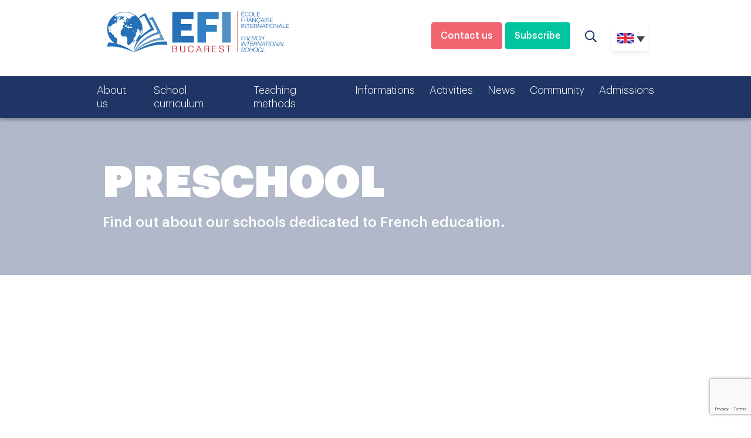

--- FILE ---
content_type: text/html; charset=UTF-8
request_url: https://www.efibucarest.org/en/niveau/preschool/
body_size: 23667
content:
<!doctype html>
<html lang="en-US">
<head><meta charset="utf-8" /><script>if(navigator.userAgent.match(/MSIE|Internet Explorer/i)||navigator.userAgent.match(/Trident\/7\..*?rv:11/i)){var href=document.location.href;if(!href.match(/[?&]nowprocket/)){if(href.indexOf("?")==-1){if(href.indexOf("#")==-1){document.location.href=href+"?nowprocket=1"}else{document.location.href=href.replace("#","?nowprocket=1#")}}else{if(href.indexOf("#")==-1){document.location.href=href+"&nowprocket=1"}else{document.location.href=href.replace("#","&nowprocket=1#")}}}}</script><script>(()=>{class RocketLazyLoadScripts{constructor(){this.v="2.0.4",this.userEvents=["keydown","keyup","mousedown","mouseup","mousemove","mouseover","mouseout","touchmove","touchstart","touchend","touchcancel","wheel","click","dblclick","input"],this.attributeEvents=["onblur","onclick","oncontextmenu","ondblclick","onfocus","onmousedown","onmouseenter","onmouseleave","onmousemove","onmouseout","onmouseover","onmouseup","onmousewheel","onscroll","onsubmit"]}async t(){this.i(),this.o(),/iP(ad|hone)/.test(navigator.userAgent)&&this.h(),this.u(),this.l(this),this.m(),this.k(this),this.p(this),this._(),await Promise.all([this.R(),this.L()]),this.lastBreath=Date.now(),this.S(this),this.P(),this.D(),this.O(),this.M(),await this.C(this.delayedScripts.normal),await this.C(this.delayedScripts.defer),await this.C(this.delayedScripts.async),await this.T(),await this.F(),await this.j(),await this.A(),window.dispatchEvent(new Event("rocket-allScriptsLoaded")),this.everythingLoaded=!0,this.lastTouchEnd&&await new Promise(t=>setTimeout(t,500-Date.now()+this.lastTouchEnd)),this.I(),this.H(),this.U(),this.W()}i(){this.CSPIssue=sessionStorage.getItem("rocketCSPIssue"),document.addEventListener("securitypolicyviolation",t=>{this.CSPIssue||"script-src-elem"!==t.violatedDirective||"data"!==t.blockedURI||(this.CSPIssue=!0,sessionStorage.setItem("rocketCSPIssue",!0))},{isRocket:!0})}o(){window.addEventListener("pageshow",t=>{this.persisted=t.persisted,this.realWindowLoadedFired=!0},{isRocket:!0}),window.addEventListener("pagehide",()=>{this.onFirstUserAction=null},{isRocket:!0})}h(){let t;function e(e){t=e}window.addEventListener("touchstart",e,{isRocket:!0}),window.addEventListener("touchend",function i(o){o.changedTouches[0]&&t.changedTouches[0]&&Math.abs(o.changedTouches[0].pageX-t.changedTouches[0].pageX)<10&&Math.abs(o.changedTouches[0].pageY-t.changedTouches[0].pageY)<10&&o.timeStamp-t.timeStamp<200&&(window.removeEventListener("touchstart",e,{isRocket:!0}),window.removeEventListener("touchend",i,{isRocket:!0}),"INPUT"===o.target.tagName&&"text"===o.target.type||(o.target.dispatchEvent(new TouchEvent("touchend",{target:o.target,bubbles:!0})),o.target.dispatchEvent(new MouseEvent("mouseover",{target:o.target,bubbles:!0})),o.target.dispatchEvent(new PointerEvent("click",{target:o.target,bubbles:!0,cancelable:!0,detail:1,clientX:o.changedTouches[0].clientX,clientY:o.changedTouches[0].clientY})),event.preventDefault()))},{isRocket:!0})}q(t){this.userActionTriggered||("mousemove"!==t.type||this.firstMousemoveIgnored?"keyup"===t.type||"mouseover"===t.type||"mouseout"===t.type||(this.userActionTriggered=!0,this.onFirstUserAction&&this.onFirstUserAction()):this.firstMousemoveIgnored=!0),"click"===t.type&&t.preventDefault(),t.stopPropagation(),t.stopImmediatePropagation(),"touchstart"===this.lastEvent&&"touchend"===t.type&&(this.lastTouchEnd=Date.now()),"click"===t.type&&(this.lastTouchEnd=0),this.lastEvent=t.type,t.composedPath&&t.composedPath()[0].getRootNode()instanceof ShadowRoot&&(t.rocketTarget=t.composedPath()[0]),this.savedUserEvents.push(t)}u(){this.savedUserEvents=[],this.userEventHandler=this.q.bind(this),this.userEvents.forEach(t=>window.addEventListener(t,this.userEventHandler,{passive:!1,isRocket:!0})),document.addEventListener("visibilitychange",this.userEventHandler,{isRocket:!0})}U(){this.userEvents.forEach(t=>window.removeEventListener(t,this.userEventHandler,{passive:!1,isRocket:!0})),document.removeEventListener("visibilitychange",this.userEventHandler,{isRocket:!0}),this.savedUserEvents.forEach(t=>{(t.rocketTarget||t.target).dispatchEvent(new window[t.constructor.name](t.type,t))})}m(){const t="return false",e=Array.from(this.attributeEvents,t=>"data-rocket-"+t),i="["+this.attributeEvents.join("],[")+"]",o="[data-rocket-"+this.attributeEvents.join("],[data-rocket-")+"]",s=(e,i,o)=>{o&&o!==t&&(e.setAttribute("data-rocket-"+i,o),e["rocket"+i]=new Function("event",o),e.setAttribute(i,t))};new MutationObserver(t=>{for(const n of t)"attributes"===n.type&&(n.attributeName.startsWith("data-rocket-")||this.everythingLoaded?n.attributeName.startsWith("data-rocket-")&&this.everythingLoaded&&this.N(n.target,n.attributeName.substring(12)):s(n.target,n.attributeName,n.target.getAttribute(n.attributeName))),"childList"===n.type&&n.addedNodes.forEach(t=>{if(t.nodeType===Node.ELEMENT_NODE)if(this.everythingLoaded)for(const i of[t,...t.querySelectorAll(o)])for(const t of i.getAttributeNames())e.includes(t)&&this.N(i,t.substring(12));else for(const e of[t,...t.querySelectorAll(i)])for(const t of e.getAttributeNames())this.attributeEvents.includes(t)&&s(e,t,e.getAttribute(t))})}).observe(document,{subtree:!0,childList:!0,attributeFilter:[...this.attributeEvents,...e]})}I(){this.attributeEvents.forEach(t=>{document.querySelectorAll("[data-rocket-"+t+"]").forEach(e=>{this.N(e,t)})})}N(t,e){const i=t.getAttribute("data-rocket-"+e);i&&(t.setAttribute(e,i),t.removeAttribute("data-rocket-"+e))}k(t){Object.defineProperty(HTMLElement.prototype,"onclick",{get(){return this.rocketonclick||null},set(e){this.rocketonclick=e,this.setAttribute(t.everythingLoaded?"onclick":"data-rocket-onclick","this.rocketonclick(event)")}})}S(t){function e(e,i){let o=e[i];e[i]=null,Object.defineProperty(e,i,{get:()=>o,set(s){t.everythingLoaded?o=s:e["rocket"+i]=o=s}})}e(document,"onreadystatechange"),e(window,"onload"),e(window,"onpageshow");try{Object.defineProperty(document,"readyState",{get:()=>t.rocketReadyState,set(e){t.rocketReadyState=e},configurable:!0}),document.readyState="loading"}catch(t){console.log("WPRocket DJE readyState conflict, bypassing")}}l(t){this.originalAddEventListener=EventTarget.prototype.addEventListener,this.originalRemoveEventListener=EventTarget.prototype.removeEventListener,this.savedEventListeners=[],EventTarget.prototype.addEventListener=function(e,i,o){o&&o.isRocket||!t.B(e,this)&&!t.userEvents.includes(e)||t.B(e,this)&&!t.userActionTriggered||e.startsWith("rocket-")||t.everythingLoaded?t.originalAddEventListener.call(this,e,i,o):(t.savedEventListeners.push({target:this,remove:!1,type:e,func:i,options:o}),"mouseenter"!==e&&"mouseleave"!==e||t.originalAddEventListener.call(this,e,t.savedUserEvents.push,o))},EventTarget.prototype.removeEventListener=function(e,i,o){o&&o.isRocket||!t.B(e,this)&&!t.userEvents.includes(e)||t.B(e,this)&&!t.userActionTriggered||e.startsWith("rocket-")||t.everythingLoaded?t.originalRemoveEventListener.call(this,e,i,o):t.savedEventListeners.push({target:this,remove:!0,type:e,func:i,options:o})}}J(t,e){this.savedEventListeners=this.savedEventListeners.filter(i=>{let o=i.type,s=i.target||window;return e!==o||t!==s||(this.B(o,s)&&(i.type="rocket-"+o),this.$(i),!1)})}H(){EventTarget.prototype.addEventListener=this.originalAddEventListener,EventTarget.prototype.removeEventListener=this.originalRemoveEventListener,this.savedEventListeners.forEach(t=>this.$(t))}$(t){t.remove?this.originalRemoveEventListener.call(t.target,t.type,t.func,t.options):this.originalAddEventListener.call(t.target,t.type,t.func,t.options)}p(t){let e;function i(e){return t.everythingLoaded?e:e.split(" ").map(t=>"load"===t||t.startsWith("load.")?"rocket-jquery-load":t).join(" ")}function o(o){function s(e){const s=o.fn[e];o.fn[e]=o.fn.init.prototype[e]=function(){return this[0]===window&&t.userActionTriggered&&("string"==typeof arguments[0]||arguments[0]instanceof String?arguments[0]=i(arguments[0]):"object"==typeof arguments[0]&&Object.keys(arguments[0]).forEach(t=>{const e=arguments[0][t];delete arguments[0][t],arguments[0][i(t)]=e})),s.apply(this,arguments),this}}if(o&&o.fn&&!t.allJQueries.includes(o)){const e={DOMContentLoaded:[],"rocket-DOMContentLoaded":[]};for(const t in e)document.addEventListener(t,()=>{e[t].forEach(t=>t())},{isRocket:!0});o.fn.ready=o.fn.init.prototype.ready=function(i){function s(){parseInt(o.fn.jquery)>2?setTimeout(()=>i.bind(document)(o)):i.bind(document)(o)}return"function"==typeof i&&(t.realDomReadyFired?!t.userActionTriggered||t.fauxDomReadyFired?s():e["rocket-DOMContentLoaded"].push(s):e.DOMContentLoaded.push(s)),o([])},s("on"),s("one"),s("off"),t.allJQueries.push(o)}e=o}t.allJQueries=[],o(window.jQuery),Object.defineProperty(window,"jQuery",{get:()=>e,set(t){o(t)}})}P(){const t=new Map;document.write=document.writeln=function(e){const i=document.currentScript,o=document.createRange(),s=i.parentElement;let n=t.get(i);void 0===n&&(n=i.nextSibling,t.set(i,n));const c=document.createDocumentFragment();o.setStart(c,0),c.appendChild(o.createContextualFragment(e)),s.insertBefore(c,n)}}async R(){return new Promise(t=>{this.userActionTriggered?t():this.onFirstUserAction=t})}async L(){return new Promise(t=>{document.addEventListener("DOMContentLoaded",()=>{this.realDomReadyFired=!0,t()},{isRocket:!0})})}async j(){return this.realWindowLoadedFired?Promise.resolve():new Promise(t=>{window.addEventListener("load",t,{isRocket:!0})})}M(){this.pendingScripts=[];this.scriptsMutationObserver=new MutationObserver(t=>{for(const e of t)e.addedNodes.forEach(t=>{"SCRIPT"!==t.tagName||t.noModule||t.isWPRocket||this.pendingScripts.push({script:t,promise:new Promise(e=>{const i=()=>{const i=this.pendingScripts.findIndex(e=>e.script===t);i>=0&&this.pendingScripts.splice(i,1),e()};t.addEventListener("load",i,{isRocket:!0}),t.addEventListener("error",i,{isRocket:!0}),setTimeout(i,1e3)})})})}),this.scriptsMutationObserver.observe(document,{childList:!0,subtree:!0})}async F(){await this.X(),this.pendingScripts.length?(await this.pendingScripts[0].promise,await this.F()):this.scriptsMutationObserver.disconnect()}D(){this.delayedScripts={normal:[],async:[],defer:[]},document.querySelectorAll("script[type$=rocketlazyloadscript]").forEach(t=>{t.hasAttribute("data-rocket-src")?t.hasAttribute("async")&&!1!==t.async?this.delayedScripts.async.push(t):t.hasAttribute("defer")&&!1!==t.defer||"module"===t.getAttribute("data-rocket-type")?this.delayedScripts.defer.push(t):this.delayedScripts.normal.push(t):this.delayedScripts.normal.push(t)})}async _(){await this.L();let t=[];document.querySelectorAll("script[type$=rocketlazyloadscript][data-rocket-src]").forEach(e=>{let i=e.getAttribute("data-rocket-src");if(i&&!i.startsWith("data:")){i.startsWith("//")&&(i=location.protocol+i);try{const o=new URL(i).origin;o!==location.origin&&t.push({src:o,crossOrigin:e.crossOrigin||"module"===e.getAttribute("data-rocket-type")})}catch(t){}}}),t=[...new Map(t.map(t=>[JSON.stringify(t),t])).values()],this.Y(t,"preconnect")}async G(t){if(await this.K(),!0!==t.noModule||!("noModule"in HTMLScriptElement.prototype))return new Promise(e=>{let i;function o(){(i||t).setAttribute("data-rocket-status","executed"),e()}try{if(navigator.userAgent.includes("Firefox/")||""===navigator.vendor||this.CSPIssue)i=document.createElement("script"),[...t.attributes].forEach(t=>{let e=t.nodeName;"type"!==e&&("data-rocket-type"===e&&(e="type"),"data-rocket-src"===e&&(e="src"),i.setAttribute(e,t.nodeValue))}),t.text&&(i.text=t.text),t.nonce&&(i.nonce=t.nonce),i.hasAttribute("src")?(i.addEventListener("load",o,{isRocket:!0}),i.addEventListener("error",()=>{i.setAttribute("data-rocket-status","failed-network"),e()},{isRocket:!0}),setTimeout(()=>{i.isConnected||e()},1)):(i.text=t.text,o()),i.isWPRocket=!0,t.parentNode.replaceChild(i,t);else{const i=t.getAttribute("data-rocket-type"),s=t.getAttribute("data-rocket-src");i?(t.type=i,t.removeAttribute("data-rocket-type")):t.removeAttribute("type"),t.addEventListener("load",o,{isRocket:!0}),t.addEventListener("error",i=>{this.CSPIssue&&i.target.src.startsWith("data:")?(console.log("WPRocket: CSP fallback activated"),t.removeAttribute("src"),this.G(t).then(e)):(t.setAttribute("data-rocket-status","failed-network"),e())},{isRocket:!0}),s?(t.fetchPriority="high",t.removeAttribute("data-rocket-src"),t.src=s):t.src="data:text/javascript;base64,"+window.btoa(unescape(encodeURIComponent(t.text)))}}catch(i){t.setAttribute("data-rocket-status","failed-transform"),e()}});t.setAttribute("data-rocket-status","skipped")}async C(t){const e=t.shift();return e?(e.isConnected&&await this.G(e),this.C(t)):Promise.resolve()}O(){this.Y([...this.delayedScripts.normal,...this.delayedScripts.defer,...this.delayedScripts.async],"preload")}Y(t,e){this.trash=this.trash||[];let i=!0;var o=document.createDocumentFragment();t.forEach(t=>{const s=t.getAttribute&&t.getAttribute("data-rocket-src")||t.src;if(s&&!s.startsWith("data:")){const n=document.createElement("link");n.href=s,n.rel=e,"preconnect"!==e&&(n.as="script",n.fetchPriority=i?"high":"low"),t.getAttribute&&"module"===t.getAttribute("data-rocket-type")&&(n.crossOrigin=!0),t.crossOrigin&&(n.crossOrigin=t.crossOrigin),t.integrity&&(n.integrity=t.integrity),t.nonce&&(n.nonce=t.nonce),o.appendChild(n),this.trash.push(n),i=!1}}),document.head.appendChild(o)}W(){this.trash.forEach(t=>t.remove())}async T(){try{document.readyState="interactive"}catch(t){}this.fauxDomReadyFired=!0;try{await this.K(),this.J(document,"readystatechange"),document.dispatchEvent(new Event("rocket-readystatechange")),await this.K(),document.rocketonreadystatechange&&document.rocketonreadystatechange(),await this.K(),this.J(document,"DOMContentLoaded"),document.dispatchEvent(new Event("rocket-DOMContentLoaded")),await this.K(),this.J(window,"DOMContentLoaded"),window.dispatchEvent(new Event("rocket-DOMContentLoaded"))}catch(t){console.error(t)}}async A(){try{document.readyState="complete"}catch(t){}try{await this.K(),this.J(document,"readystatechange"),document.dispatchEvent(new Event("rocket-readystatechange")),await this.K(),document.rocketonreadystatechange&&document.rocketonreadystatechange(),await this.K(),this.J(window,"load"),window.dispatchEvent(new Event("rocket-load")),await this.K(),window.rocketonload&&window.rocketonload(),await this.K(),this.allJQueries.forEach(t=>t(window).trigger("rocket-jquery-load")),await this.K(),this.J(window,"pageshow");const t=new Event("rocket-pageshow");t.persisted=this.persisted,window.dispatchEvent(t),await this.K(),window.rocketonpageshow&&window.rocketonpageshow({persisted:this.persisted})}catch(t){console.error(t)}}async K(){Date.now()-this.lastBreath>45&&(await this.X(),this.lastBreath=Date.now())}async X(){return document.hidden?new Promise(t=>setTimeout(t)):new Promise(t=>requestAnimationFrame(t))}B(t,e){return e===document&&"readystatechange"===t||(e===document&&"DOMContentLoaded"===t||(e===window&&"DOMContentLoaded"===t||(e===window&&"load"===t||e===window&&"pageshow"===t)))}static run(){(new RocketLazyLoadScripts).t()}}RocketLazyLoadScripts.run()})();</script>
	
	<title>Preschool - EFI Bucarest</title>
	<link media="screen" href="https://institutsaintdominique.fr/wp-content/themes/odyssey/bootstrap.css" rel="stylesheet" />
	<link media="screen" href="https://www.efibucarest.org/wp-content/themes/odyssey/custom/custom_couleurs.css" rel="stylesheet" />

	<link media="screen" href="https://www.efibucarest.org/wp-content/cache/background-css/1/institutsaintdominique.fr/wp-content/themes/odyssey/style.css?wpr_t=1768618778" rel="stylesheet" />
	<link media="screen" href="https://www.efibucarest.org/wp-content/themes/odyssey/custom/police.css" rel="stylesheet" />
	<link media="screen" href="https://www.efibucarest.org/wp-content/cache/background-css/1/institutsaintdominique.fr/wp-content/themes/odyssey/custom/custom.css?wpr_t=1768618778" rel="stylesheet" />

	<link media="screen" href="https://www.efibucarest.org/wp-content/themes/odyssey/custom/custom_couleurs.css" rel="stylesheet" />
	<link media="screen" href="https://www.efibucarest.org/wp-content/themes/odyssey/custom/custom_2.css" rel="stylesheet" />
	<link media="screen" href="https://www.efibucarest.org/wp-content/cache/background-css/1/www.efibucarest.org/wp-content/themes/odyssey/custom/custom_images.css?wpr_t=1768618778" rel="stylesheet" />

	<link rel="apple-touch-icon" sizes="180x180" href="https://www.efibucarest.org/apple-touch-icon.png">
	<meta name="apple-mobile-web-app-title" content="EFI Bucarest">
	<link rel="shortcut icon" href="https://www.efibucarest.org/favicon.ico">
	<link rel="mask-icon" href="https://www.efibucarest.org/safari-pinned-tab.svg" color="#203664">
	<link rel="icon" type="image/png" href="https://www.efibucarest.org/favicon-16x16.png" sizes="16x16">
	<link rel="icon" type="image/png" href="https://www.efibucarest.org/favicon-32x32.png" sizes="32x32">
	<meta name="msapplication-TileImage" content="https://www.efibucarest.org/mstile-150x150.png">
	<meta name="msapplication-TileColor" content="#FFFFFF">
	<meta name="msapplication-config" content="https://www.efibucarest.org/browserconfig.xml">
	<meta name="theme-color" content="#ffffff">
	<link rel="manifest" href="https://www.efibucarest.org/site.webmanifest" crossorigin="use-credentials">
	<meta name="viewport" content="width=device-width, initial-scale=1, shrink-to-fit=no">

<script type='text/javascript' src='https://ajax.googleapis.com/ajax/libs/jquery/3.1.1/jquery.min.js' id='jquery-js'></script>

	<meta name='robots' content='index, follow, max-image-preview:large, max-snippet:-1, max-video-preview:-1' />

<!-- Google Tag Manager for WordPress by gtm4wp.com -->
<script data-cfasync="false" data-pagespeed-no-defer>
	var gtm4wp_datalayer_name = "dataLayer";
	var dataLayer = dataLayer || [];
</script>
<!-- End Google Tag Manager for WordPress by gtm4wp.com -->
	<!-- This site is optimized with the Yoast SEO plugin v26.6 - https://yoast.com/wordpress/plugins/seo/ -->
	<title>Preschool - EFI Bucarest</title>
	<link rel="canonical" href="https://www.efibucarest.org/en/niveau/preschool/" />
	<link rel="next" href="https://www.efibucarest.org/en/niveau/preschool/page/2/" />
	<meta property="og:locale" content="en_US" />
	<meta property="og:type" content="article" />
	<meta property="og:title" content="Preschool - EFI Bucarest" />
	<meta property="og:url" content="https://www.efibucarest.org/en/niveau/preschool/" />
	<meta property="og:site_name" content="EFI Bucarest" />
	<meta name="twitter:card" content="summary_large_image" />
	<script type="application/ld+json" class="yoast-schema-graph">{"@context":"https://schema.org","@graph":[{"@type":"CollectionPage","@id":"https://www.efibucarest.org/en/niveau/preschool/","url":"https://www.efibucarest.org/en/niveau/preschool/","name":"Preschool - EFI Bucarest","isPartOf":{"@id":"https://www.efibucarest.org/en/#website"},"breadcrumb":{"@id":"https://www.efibucarest.org/en/niveau/preschool/#breadcrumb"},"inLanguage":"en-US"},{"@type":"BreadcrumbList","@id":"https://www.efibucarest.org/en/niveau/preschool/#breadcrumb","itemListElement":[{"@type":"ListItem","position":1,"name":"Accueil","item":"https://www.efibucarest.org/en/"},{"@type":"ListItem","position":2,"name":"Preschool"}]},{"@type":"WebSite","@id":"https://www.efibucarest.org/en/#website","url":"https://www.efibucarest.org/en/","name":"EFI Bucarest","description":"EFI Bucarest","potentialAction":[{"@type":"SearchAction","target":{"@type":"EntryPoint","urlTemplate":"https://www.efibucarest.org/en/?s={search_term_string}"},"query-input":{"@type":"PropertyValueSpecification","valueRequired":true,"valueName":"search_term_string"}}],"inLanguage":"en-US"}]}</script>
	<!-- / Yoast SEO plugin. -->


<link rel='dns-prefetch' href='//ajax.googleapis.com' />
<link rel='dns-prefetch' href='//maps.googleapis.com' />
<link rel='dns-prefetch' href='//maxcdn.bootstrapcdn.com' />

<link rel="alternate" type="application/rss+xml" title="EFI Bucarest &raquo; Feed" href="https://www.efibucarest.org/en/feed/" />
<link rel="alternate" type="application/rss+xml" title="EFI Bucarest &raquo; Comments Feed" href="https://www.efibucarest.org/en/comments/feed/" />
<link rel="alternate" type="application/rss+xml" title="EFI Bucarest &raquo; Preschool Niveau Feed" href="https://www.efibucarest.org/en/niveau/preschool/feed/" />
<style id='wp-img-auto-sizes-contain-inline-css' type='text/css'>
img:is([sizes=auto i],[sizes^="auto," i]){contain-intrinsic-size:3000px 1500px}
/*# sourceURL=wp-img-auto-sizes-contain-inline-css */
</style>
<link rel='stylesheet' id='sbr_styles-css' href='https://www.efibucarest.org/wp-content/cache/background-css/1/www.efibucarest.org/wp-content/plugins/reviews-feed/assets/css/sbr-styles.min.css?ver=2.1.1&wpr_t=1768618778' type='text/css' media='all' />
<link rel='stylesheet' id='sbi_styles-css' href='https://www.efibucarest.org/wp-content/cache/background-css/1/www.efibucarest.org/wp-content/plugins/instagram-feed/css/sbi-styles.min.css?ver=6.10.0&wpr_t=1768618778' type='text/css' media='all' />
<link rel='stylesheet' id='ctf_styles-css' href='https://www.efibucarest.org/wp-content/plugins/custom-twitter-feeds/css/ctf-styles.min.css?ver=2.3.1' type='text/css' media='all' />
<link rel='stylesheet' id='cff-css' href='https://www.efibucarest.org/wp-content/cache/background-css/1/www.efibucarest.org/wp-content/plugins/custom-facebook-feed/assets/css/cff-style.min.css?ver=4.3.4&wpr_t=1768618778' type='text/css' media='all' />
<link rel='stylesheet' id='sb-font-awesome-css' href='https://maxcdn.bootstrapcdn.com/font-awesome/4.7.0/css/font-awesome.min.css?ver=6.9' type='text/css' media='all' />
<link rel='stylesheet' id='wpml-legacy-dropdown-0-css' href='https://www.efibucarest.org/wp-content/plugins/sitepress-multilingual-cms/templates/language-switchers/legacy-dropdown/style.min.css?ver=1' type='text/css' media='all' />
<script type="rocketlazyloadscript" data-rocket-type="text/javascript" data-rocket-src="https://www.efibucarest.org/wp-content/plugins/sitepress-multilingual-cms/templates/language-switchers/legacy-dropdown/script.min.js?ver=1" id="wpml-legacy-dropdown-0-js"></script>
<link rel="https://api.w.org/" href="https://www.efibucarest.org/en/wp-json/" /><link rel="alternate" title="JSON" type="application/json" href="https://www.efibucarest.org/en/wp-json/wp/v2/niveau/113" />
<!-- Google Tag Manager for WordPress by gtm4wp.com -->
<!-- GTM Container placement set to footer -->
<script data-cfasync="false" data-pagespeed-no-defer type="text/javascript">
	var dataLayer_content = {"pagePostType":"ecole","pagePostType2":"tax-ecole","pageCategory":[]};
	dataLayer.push( dataLayer_content );
</script>
<script data-cfasync="false" data-pagespeed-no-defer type="text/javascript">
(function(w,d,s,l,i){w[l]=w[l]||[];w[l].push({'gtm.start':
new Date().getTime(),event:'gtm.js'});var f=d.getElementsByTagName(s)[0],
j=d.createElement(s),dl=l!='dataLayer'?'&l='+l:'';j.async=true;j.src=
'//www.googletagmanager.com/gtm.js?id='+i+dl;f.parentNode.insertBefore(j,f);
})(window,document,'script','dataLayer','GTM-5CPT8ST');
</script>
<!-- End Google Tag Manager for WordPress by gtm4wp.com --><noscript><style id="rocket-lazyload-nojs-css">.rll-youtube-player, [data-lazy-src]{display:none !important;}</style></noscript>

<link rel='stylesheet' id='contact-form-7-css' href='https://www.efibucarest.org/wp-content/plugins/contact-form-7/includes/css/styles.css?ver=6.1.4' type='text/css' media='all' />
<style id="wpr-lazyload-bg-container"></style><style id="wpr-lazyload-bg-exclusion"></style>
<noscript>
<style id="wpr-lazyload-bg-nostyle">.resultatsrecherche-item a{--wpr-bg-c31e3c64-2735-4ff1-b109-ebbe299adf3c: url('https://institutsaintdominique.fr/wp-content/themes/odyssey/images/3_RONDS_petit.png');}.modal a.close-modal{--wpr-bg-4a528611-9d40-4412-a5d5-16ba7273f01c: url('https://institutsaintdominique.fr/wp-content/themes/odyssey/images/croix.png');}.fullheader .text a{--wpr-bg-71e4abad-1856-47a4-b457-e4c0dae05a4b: url('https://institutsaintdominique.fr/wp-content/themes/odyssey/custom/../images/3_RONDS.svg');}.bigheader .text a{--wpr-bg-84a60223-b7c8-46f0-971f-7863ee073ef7: url('https://institutsaintdominique.fr/wp-content/themes/odyssey/custom/../images/3_RONDS.svg');}.bigheader_2 .text a{--wpr-bg-b74e196a-0e41-43a7-b636-6bc7e5a05b70: url('https://institutsaintdominique.fr/wp-content/themes/odyssey/custom/../images/3_RONDS.svg');}.mediumheader--color1{--wpr-bg-3b0e77d3-586d-45b5-b1e8-a1878e39aa5d: url('https://institutsaintdominique.fr/wp-content/themes/odyssey/custom/images/pattern2-color1.svg');}.mediumheader--color2{--wpr-bg-13886e91-bbc1-4543-bbd4-bacb9d4585cb: url('https://institutsaintdominique.fr/wp-content/themes/odyssey/custom/images/pattern2-color2.svg');}.mediumheader--color3{--wpr-bg-4509b42a-3a8c-459f-9201-d3409d05c60d: url('https://institutsaintdominique.fr/wp-content/themes/odyssey/custom/images/pattern2-color3.svg');}.mediumheader--color4{--wpr-bg-f26e96fb-24ec-4f74-9549-dcaac68a7323: url('https://institutsaintdominique.fr/wp-content/themes/odyssey/custom/images/pattern2-color4.svg');}.numbers--color1{--wpr-bg-51f59c27-0176-4156-9195-53b3a84ff255: url('https://institutsaintdominique.fr/wp-content/themes/odyssey/custom/../images/pattern1-color1.svg');}.numbers--color2{--wpr-bg-97dd602b-dc60-455b-9dac-b35fdf73db01: url('https://institutsaintdominique.fr/wp-content/themes/odyssey/custom/../images/pattern1-color2.svg');}.numbers--color3{--wpr-bg-5fd2de00-6b40-4bcb-81e2-0570b44bec85: url('https://institutsaintdominique.fr/wp-content/themes/odyssey/custom/../images/pattern1-color3.svg');}.numbers--color4{--wpr-bg-ff07a61b-566d-4f91-a5d9-c7944a7b299a: url('https://institutsaintdominique.fr/wp-content/themes/odyssey/custom/../images/pattern1-color4.svg');}.bloctext--color1.bloctext--haspattern{--wpr-bg-8c457e7f-1459-41b3-bcef-cca3e56134ed: url('https://institutsaintdominique.fr/wp-content/themes/odyssey/custom/../images/pattern1-color1.svg');}.bloctext--color2.bloctext--haspattern{--wpr-bg-aa99b1a9-3180-4fcd-b7e9-95585eccc1ac: url('https://institutsaintdominique.fr/wp-content/themes/odyssey/custom/../images/pattern1-color2.svg');}.bloctext--color3.bloctext--haspattern{--wpr-bg-0143f37f-cc04-4298-9f22-98a1950ff40a: url('https://institutsaintdominique.fr/wp-content/themes/odyssey/custom/../images/pattern1-color3.svg');}.bloctext--color4.bloctext--haspattern{--wpr-bg-4798edbe-ff15-4a48-80b1-df091f07c58d: url('https://institutsaintdominique.fr/wp-content/themes/odyssey/custom/../images/pattern1-color4.svg');}.card div a{--wpr-bg-7bd4b1cd-daee-45eb-b6b0-e0eb88848025: url('https://institutsaintdominique.fr/wp-content/themes/odyssey/custom/../images/3_RONDS_petit.svg');}.carouseltexts--color1{--wpr-bg-8cc981e4-ce22-4a06-bda0-7400c8639f49: url('https://institutsaintdominique.fr/wp-content/themes/odyssey/custom/../images/pattern1-color1.svg');}.carouseltexts--color2{--wpr-bg-f215ae9c-6246-4a23-86e1-403d55682136: url('https://institutsaintdominique.fr/wp-content/themes/odyssey/custom/../images/pattern1-color2--light.svg');}.carouseltexts--color3{--wpr-bg-eb791fc1-2e5b-48b3-95ad-8bcbf121e761: url('https://institutsaintdominique.fr/wp-content/themes/odyssey/custom/../images/pattern1-color3--light.svg');}.blocinfo--color1{--wpr-bg-61516d02-6f51-4a22-8be9-e1fb78dd6b91: url('https://institutsaintdominique.fr/wp-content/themes/odyssey/custom/../images/pattern3-color1.svg');}.blocinfo--color2{--wpr-bg-210851ab-3758-4290-a0f7-6be864792448: url('https://institutsaintdominique.fr/wp-content/themes/odyssey/custom/../images/pattern3-color2.svg');}.blocinfo--color3{--wpr-bg-b7728149-f9b7-43e8-a69a-938e3d4b1026: url('https://institutsaintdominique.fr/wp-content/themes/odyssey/custom/../images/pattern3-color3.svg');}.blocinfo--color4{--wpr-bg-a27a9848-41ee-4262-91cf-7bb3c448e7b6: url('https://institutsaintdominique.fr/wp-content/themes/odyssey/custom/../images/pattern3-color4.svg');}.card div a{--wpr-bg-ab1ec54a-7c2d-48cc-9ec6-58f67017ba6c: url('https://www.efibucarest.org/wp-content/themes/odyssey/images/3_RONDS_petit.svg');}.resultatsrecherche-item a{--wpr-bg-ced553ef-f728-4c6d-93c4-21f19a9b6460: url('https://www.efibucarest.org/wp-content/themes/odyssey/images/3_RONDS_petit.svg');}.mediumheader--color1{--wpr-bg-aff01188-ccd5-4d3d-909d-e3bbbf2559ee: url('https://www.efibucarest.org/wp-content/themes/odyssey/images/pattern2-color1.svg');}.mediumheader--color2{--wpr-bg-e02f9b90-21d6-45a5-83ba-425211286e1e: url('https://www.efibucarest.org/wp-content/themes/odyssey/images/pattern2-color2.svg');}.mediumheader--color3{--wpr-bg-92a50cf9-113c-41f5-84b3-6c0c02ea8dfe: url('https://www.efibucarest.org/wp-content/themes/odyssey/images/pattern2-color3.svg');}.mediumheader--color4{--wpr-bg-1673f978-2a95-4f05-b1e6-451cdb2b88a5: url('https://www.efibucarest.org/wp-content/themes/odyssey/images/pattern2-color4.svg');}.numbers--color1{--wpr-bg-c7f14865-63f5-43d7-88a7-c7bd8142c289: url('https://www.efibucarest.org/wp-content/themes/odyssey/images/pattern1-color1.svg');}.numbers--color2{--wpr-bg-3992cb6b-41e0-495e-9537-5e1586ff1e26: url('https://www.efibucarest.org/wp-content/themes/odyssey/images/pattern1-color2.svg');}.numbers--color3{--wpr-bg-b58769c2-dd98-41f6-b5a8-9d45973734d7: url('https://www.efibucarest.org/wp-content/themes/odyssey/images/pattern1-color3.svg');}.numbers--color4{--wpr-bg-979790fe-3fde-404d-9f70-20da04cd2a77: url('https://www.efibucarest.org/wp-content/themes/odyssey/images/pattern1-color4.svg');}.bloctext--color1.bloctext--haspattern{--wpr-bg-009a057b-f417-4575-928c-e2f8d3c6e138: url('https://www.efibucarest.org/wp-content/themes/odyssey/images/pattern1-color1.svg');}.bloctext--color2.bloctext--haspattern{--wpr-bg-deb3b92a-9af7-46e7-953b-6da4ea044403: url('https://www.efibucarest.org/wp-content/themes/odyssey/images/pattern1-color2.svg');}.bloctext--color3.bloctext--haspattern{--wpr-bg-04a0bc82-e50e-41bc-b0fd-8dc7c1fd5047: url('https://www.efibucarest.org/wp-content/themes/odyssey/images/pattern1-color3.svg');}.bloctext--color4.bloctext--haspattern{--wpr-bg-ffedf84e-3aa5-49e7-a215-99b62ba428f2: url('https://www.efibucarest.org/wp-content/themes/odyssey/images/pattern1-color4.svg');}.carouseltexts--color1{--wpr-bg-9303251f-db65-4ce4-9e2a-e13c77028a7c: url('https://www.efibucarest.org/wp-content/themes/odyssey/images/pattern1-color1.svg');}.carouseltexts--color2{--wpr-bg-e6ae4413-dfbd-4d65-87bb-bcf6e69510c2: url('https://www.efibucarest.org/wp-content/themes/odyssey/images/pattern1-color2--light.svg');}.carouseltexts--color3{--wpr-bg-8216aadd-2837-4113-a51d-e1132c86cee7: url('https://www.efibucarest.org/wp-content/themes/odyssey/images/pattern1-color3--light.svg');}.blocinfo--color1{--wpr-bg-e90bb1cb-c5ab-489c-9123-322d9719daa0: url('https://www.efibucarest.org/wp-content/themes/odyssey/images/pattern3-color1.svg');}.blocinfo--color2{--wpr-bg-4868929c-6cf9-40c9-a587-bd1a104d6986: url('https://www.efibucarest.org/wp-content/themes/odyssey/images/pattern3-color2.svg');}.blocinfo--color3{--wpr-bg-32c3717e-4c7f-4954-a6c6-005e526e2a33: url('https://www.efibucarest.org/wp-content/themes/odyssey/images/pattern3-color3.svg');}.blocinfo--color4{--wpr-bg-80313f46-e874-4530-968f-242d474f849c: url('https://www.efibucarest.org/wp-content/themes/odyssey/images/pattern3-color4.svg');}.fullheader .text a , 
.bigheader .text a , 
.bigheader_2 .text a{--wpr-bg-1df18508-8f31-495c-9645-0b71dfabb28c: url('https://www.efibucarest.org/wp-content/themes/odyssey/images/3_RONDS.svg');}.sbr_lb-nav span{--wpr-bg-dd978f11-8d74-4a01-ae8a-eac963be8a12: url('https://www.efibucarest.org/wp-content/plugins/reviews-feed/assets/images/sprite.png');}.sbr_lb-data .sbr_lb-close{--wpr-bg-8bb16c25-c6f0-4e17-9e3b-c8995b93f4fc: url('https://www.efibucarest.org/wp-content/plugins/reviews-feed/assets/images/close.png');}.sbi_lb-loader span{--wpr-bg-10be0e22-0f88-421c-a27a-668cde4f71c8: url('https://www.efibucarest.org/wp-content/plugins/instagram-feed/img/sbi-sprite.png');}.sbi_lb-nav span{--wpr-bg-09e2400c-a0b7-4d8e-97f8-9480b93302fa: url('https://www.efibucarest.org/wp-content/plugins/instagram-feed/img/sbi-sprite.png');}#cff .cff-author-img{--wpr-bg-661062d3-f765-4c44-ba75-0240bf7d1cfa: url('https://www.efibucarest.org/wp-content/plugins/custom-facebook-feed/assets/img/cff-avatar.png');}#cff .cff-author.cff-no-author-info .cff-author-img{--wpr-bg-fb7f854c-a571-4c8f-a023-2ec1ef26767f: url('https://www.efibucarest.org/wp-content/plugins/custom-facebook-feed/assets/img/cff-avatar.png');}</style>
</noscript>
<script type="application/javascript">const rocket_pairs = [{"selector":".resultatsrecherche-item a","style":".resultatsrecherche-item a{--wpr-bg-c31e3c64-2735-4ff1-b109-ebbe299adf3c: url('https:\/\/institutsaintdominique.fr\/wp-content\/themes\/odyssey\/images\/3_RONDS_petit.png');}","hash":"c31e3c64-2735-4ff1-b109-ebbe299adf3c","url":"https:\/\/institutsaintdominique.fr\/wp-content\/themes\/odyssey\/images\/3_RONDS_petit.png"},{"selector":".modal a.close-modal","style":".modal a.close-modal{--wpr-bg-4a528611-9d40-4412-a5d5-16ba7273f01c: url('https:\/\/institutsaintdominique.fr\/wp-content\/themes\/odyssey\/images\/croix.png');}","hash":"4a528611-9d40-4412-a5d5-16ba7273f01c","url":"https:\/\/institutsaintdominique.fr\/wp-content\/themes\/odyssey\/images\/croix.png"},{"selector":".fullheader .text a","style":".fullheader .text a{--wpr-bg-71e4abad-1856-47a4-b457-e4c0dae05a4b: url('https:\/\/institutsaintdominique.fr\/wp-content\/themes\/odyssey\/custom\/..\/images\/3_RONDS.svg');}","hash":"71e4abad-1856-47a4-b457-e4c0dae05a4b","url":"https:\/\/institutsaintdominique.fr\/wp-content\/themes\/odyssey\/custom\/..\/images\/3_RONDS.svg"},{"selector":".bigheader .text a","style":".bigheader .text a{--wpr-bg-84a60223-b7c8-46f0-971f-7863ee073ef7: url('https:\/\/institutsaintdominique.fr\/wp-content\/themes\/odyssey\/custom\/..\/images\/3_RONDS.svg');}","hash":"84a60223-b7c8-46f0-971f-7863ee073ef7","url":"https:\/\/institutsaintdominique.fr\/wp-content\/themes\/odyssey\/custom\/..\/images\/3_RONDS.svg"},{"selector":".bigheader_2 .text a","style":".bigheader_2 .text a{--wpr-bg-b74e196a-0e41-43a7-b636-6bc7e5a05b70: url('https:\/\/institutsaintdominique.fr\/wp-content\/themes\/odyssey\/custom\/..\/images\/3_RONDS.svg');}","hash":"b74e196a-0e41-43a7-b636-6bc7e5a05b70","url":"https:\/\/institutsaintdominique.fr\/wp-content\/themes\/odyssey\/custom\/..\/images\/3_RONDS.svg"},{"selector":".mediumheader--color1","style":".mediumheader--color1{--wpr-bg-3b0e77d3-586d-45b5-b1e8-a1878e39aa5d: url('https:\/\/institutsaintdominique.fr\/wp-content\/themes\/odyssey\/custom\/images\/pattern2-color1.svg');}","hash":"3b0e77d3-586d-45b5-b1e8-a1878e39aa5d","url":"https:\/\/institutsaintdominique.fr\/wp-content\/themes\/odyssey\/custom\/images\/pattern2-color1.svg"},{"selector":".mediumheader--color2","style":".mediumheader--color2{--wpr-bg-13886e91-bbc1-4543-bbd4-bacb9d4585cb: url('https:\/\/institutsaintdominique.fr\/wp-content\/themes\/odyssey\/custom\/images\/pattern2-color2.svg');}","hash":"13886e91-bbc1-4543-bbd4-bacb9d4585cb","url":"https:\/\/institutsaintdominique.fr\/wp-content\/themes\/odyssey\/custom\/images\/pattern2-color2.svg"},{"selector":".mediumheader--color3","style":".mediumheader--color3{--wpr-bg-4509b42a-3a8c-459f-9201-d3409d05c60d: url('https:\/\/institutsaintdominique.fr\/wp-content\/themes\/odyssey\/custom\/images\/pattern2-color3.svg');}","hash":"4509b42a-3a8c-459f-9201-d3409d05c60d","url":"https:\/\/institutsaintdominique.fr\/wp-content\/themes\/odyssey\/custom\/images\/pattern2-color3.svg"},{"selector":".mediumheader--color4","style":".mediumheader--color4{--wpr-bg-f26e96fb-24ec-4f74-9549-dcaac68a7323: url('https:\/\/institutsaintdominique.fr\/wp-content\/themes\/odyssey\/custom\/images\/pattern2-color4.svg');}","hash":"f26e96fb-24ec-4f74-9549-dcaac68a7323","url":"https:\/\/institutsaintdominique.fr\/wp-content\/themes\/odyssey\/custom\/images\/pattern2-color4.svg"},{"selector":".numbers--color1","style":".numbers--color1{--wpr-bg-51f59c27-0176-4156-9195-53b3a84ff255: url('https:\/\/institutsaintdominique.fr\/wp-content\/themes\/odyssey\/custom\/..\/images\/pattern1-color1.svg');}","hash":"51f59c27-0176-4156-9195-53b3a84ff255","url":"https:\/\/institutsaintdominique.fr\/wp-content\/themes\/odyssey\/custom\/..\/images\/pattern1-color1.svg"},{"selector":".numbers--color2","style":".numbers--color2{--wpr-bg-97dd602b-dc60-455b-9dac-b35fdf73db01: url('https:\/\/institutsaintdominique.fr\/wp-content\/themes\/odyssey\/custom\/..\/images\/pattern1-color2.svg');}","hash":"97dd602b-dc60-455b-9dac-b35fdf73db01","url":"https:\/\/institutsaintdominique.fr\/wp-content\/themes\/odyssey\/custom\/..\/images\/pattern1-color2.svg"},{"selector":".numbers--color3","style":".numbers--color3{--wpr-bg-5fd2de00-6b40-4bcb-81e2-0570b44bec85: url('https:\/\/institutsaintdominique.fr\/wp-content\/themes\/odyssey\/custom\/..\/images\/pattern1-color3.svg');}","hash":"5fd2de00-6b40-4bcb-81e2-0570b44bec85","url":"https:\/\/institutsaintdominique.fr\/wp-content\/themes\/odyssey\/custom\/..\/images\/pattern1-color3.svg"},{"selector":".numbers--color4","style":".numbers--color4{--wpr-bg-ff07a61b-566d-4f91-a5d9-c7944a7b299a: url('https:\/\/institutsaintdominique.fr\/wp-content\/themes\/odyssey\/custom\/..\/images\/pattern1-color4.svg');}","hash":"ff07a61b-566d-4f91-a5d9-c7944a7b299a","url":"https:\/\/institutsaintdominique.fr\/wp-content\/themes\/odyssey\/custom\/..\/images\/pattern1-color4.svg"},{"selector":".bloctext--color1.bloctext--haspattern","style":".bloctext--color1.bloctext--haspattern{--wpr-bg-8c457e7f-1459-41b3-bcef-cca3e56134ed: url('https:\/\/institutsaintdominique.fr\/wp-content\/themes\/odyssey\/custom\/..\/images\/pattern1-color1.svg');}","hash":"8c457e7f-1459-41b3-bcef-cca3e56134ed","url":"https:\/\/institutsaintdominique.fr\/wp-content\/themes\/odyssey\/custom\/..\/images\/pattern1-color1.svg"},{"selector":".bloctext--color2.bloctext--haspattern","style":".bloctext--color2.bloctext--haspattern{--wpr-bg-aa99b1a9-3180-4fcd-b7e9-95585eccc1ac: url('https:\/\/institutsaintdominique.fr\/wp-content\/themes\/odyssey\/custom\/..\/images\/pattern1-color2.svg');}","hash":"aa99b1a9-3180-4fcd-b7e9-95585eccc1ac","url":"https:\/\/institutsaintdominique.fr\/wp-content\/themes\/odyssey\/custom\/..\/images\/pattern1-color2.svg"},{"selector":".bloctext--color3.bloctext--haspattern","style":".bloctext--color3.bloctext--haspattern{--wpr-bg-0143f37f-cc04-4298-9f22-98a1950ff40a: url('https:\/\/institutsaintdominique.fr\/wp-content\/themes\/odyssey\/custom\/..\/images\/pattern1-color3.svg');}","hash":"0143f37f-cc04-4298-9f22-98a1950ff40a","url":"https:\/\/institutsaintdominique.fr\/wp-content\/themes\/odyssey\/custom\/..\/images\/pattern1-color3.svg"},{"selector":".bloctext--color4.bloctext--haspattern","style":".bloctext--color4.bloctext--haspattern{--wpr-bg-4798edbe-ff15-4a48-80b1-df091f07c58d: url('https:\/\/institutsaintdominique.fr\/wp-content\/themes\/odyssey\/custom\/..\/images\/pattern1-color4.svg');}","hash":"4798edbe-ff15-4a48-80b1-df091f07c58d","url":"https:\/\/institutsaintdominique.fr\/wp-content\/themes\/odyssey\/custom\/..\/images\/pattern1-color4.svg"},{"selector":".card div a","style":".card div a{--wpr-bg-7bd4b1cd-daee-45eb-b6b0-e0eb88848025: url('https:\/\/institutsaintdominique.fr\/wp-content\/themes\/odyssey\/custom\/..\/images\/3_RONDS_petit.svg');}","hash":"7bd4b1cd-daee-45eb-b6b0-e0eb88848025","url":"https:\/\/institutsaintdominique.fr\/wp-content\/themes\/odyssey\/custom\/..\/images\/3_RONDS_petit.svg"},{"selector":".carouseltexts--color1","style":".carouseltexts--color1{--wpr-bg-8cc981e4-ce22-4a06-bda0-7400c8639f49: url('https:\/\/institutsaintdominique.fr\/wp-content\/themes\/odyssey\/custom\/..\/images\/pattern1-color1.svg');}","hash":"8cc981e4-ce22-4a06-bda0-7400c8639f49","url":"https:\/\/institutsaintdominique.fr\/wp-content\/themes\/odyssey\/custom\/..\/images\/pattern1-color1.svg"},{"selector":".carouseltexts--color2","style":".carouseltexts--color2{--wpr-bg-f215ae9c-6246-4a23-86e1-403d55682136: url('https:\/\/institutsaintdominique.fr\/wp-content\/themes\/odyssey\/custom\/..\/images\/pattern1-color2--light.svg');}","hash":"f215ae9c-6246-4a23-86e1-403d55682136","url":"https:\/\/institutsaintdominique.fr\/wp-content\/themes\/odyssey\/custom\/..\/images\/pattern1-color2--light.svg"},{"selector":".carouseltexts--color3","style":".carouseltexts--color3{--wpr-bg-eb791fc1-2e5b-48b3-95ad-8bcbf121e761: url('https:\/\/institutsaintdominique.fr\/wp-content\/themes\/odyssey\/custom\/..\/images\/pattern1-color3--light.svg');}","hash":"eb791fc1-2e5b-48b3-95ad-8bcbf121e761","url":"https:\/\/institutsaintdominique.fr\/wp-content\/themes\/odyssey\/custom\/..\/images\/pattern1-color3--light.svg"},{"selector":".blocinfo--color1","style":".blocinfo--color1{--wpr-bg-61516d02-6f51-4a22-8be9-e1fb78dd6b91: url('https:\/\/institutsaintdominique.fr\/wp-content\/themes\/odyssey\/custom\/..\/images\/pattern3-color1.svg');}","hash":"61516d02-6f51-4a22-8be9-e1fb78dd6b91","url":"https:\/\/institutsaintdominique.fr\/wp-content\/themes\/odyssey\/custom\/..\/images\/pattern3-color1.svg"},{"selector":".blocinfo--color2","style":".blocinfo--color2{--wpr-bg-210851ab-3758-4290-a0f7-6be864792448: url('https:\/\/institutsaintdominique.fr\/wp-content\/themes\/odyssey\/custom\/..\/images\/pattern3-color2.svg');}","hash":"210851ab-3758-4290-a0f7-6be864792448","url":"https:\/\/institutsaintdominique.fr\/wp-content\/themes\/odyssey\/custom\/..\/images\/pattern3-color2.svg"},{"selector":".blocinfo--color3","style":".blocinfo--color3{--wpr-bg-b7728149-f9b7-43e8-a69a-938e3d4b1026: url('https:\/\/institutsaintdominique.fr\/wp-content\/themes\/odyssey\/custom\/..\/images\/pattern3-color3.svg');}","hash":"b7728149-f9b7-43e8-a69a-938e3d4b1026","url":"https:\/\/institutsaintdominique.fr\/wp-content\/themes\/odyssey\/custom\/..\/images\/pattern3-color3.svg"},{"selector":".blocinfo--color4","style":".blocinfo--color4{--wpr-bg-a27a9848-41ee-4262-91cf-7bb3c448e7b6: url('https:\/\/institutsaintdominique.fr\/wp-content\/themes\/odyssey\/custom\/..\/images\/pattern3-color4.svg');}","hash":"a27a9848-41ee-4262-91cf-7bb3c448e7b6","url":"https:\/\/institutsaintdominique.fr\/wp-content\/themes\/odyssey\/custom\/..\/images\/pattern3-color4.svg"},{"selector":".card div a","style":".card div a{--wpr-bg-ab1ec54a-7c2d-48cc-9ec6-58f67017ba6c: url('https:\/\/www.efibucarest.org\/wp-content\/themes\/odyssey\/images\/3_RONDS_petit.svg');}","hash":"ab1ec54a-7c2d-48cc-9ec6-58f67017ba6c","url":"https:\/\/www.efibucarest.org\/wp-content\/themes\/odyssey\/images\/3_RONDS_petit.svg"},{"selector":".resultatsrecherche-item a","style":".resultatsrecherche-item a{--wpr-bg-ced553ef-f728-4c6d-93c4-21f19a9b6460: url('https:\/\/www.efibucarest.org\/wp-content\/themes\/odyssey\/images\/3_RONDS_petit.svg');}","hash":"ced553ef-f728-4c6d-93c4-21f19a9b6460","url":"https:\/\/www.efibucarest.org\/wp-content\/themes\/odyssey\/images\/3_RONDS_petit.svg"},{"selector":".mediumheader--color1","style":".mediumheader--color1{--wpr-bg-aff01188-ccd5-4d3d-909d-e3bbbf2559ee: url('https:\/\/www.efibucarest.org\/wp-content\/themes\/odyssey\/images\/pattern2-color1.svg');}","hash":"aff01188-ccd5-4d3d-909d-e3bbbf2559ee","url":"https:\/\/www.efibucarest.org\/wp-content\/themes\/odyssey\/images\/pattern2-color1.svg"},{"selector":".mediumheader--color2","style":".mediumheader--color2{--wpr-bg-e02f9b90-21d6-45a5-83ba-425211286e1e: url('https:\/\/www.efibucarest.org\/wp-content\/themes\/odyssey\/images\/pattern2-color2.svg');}","hash":"e02f9b90-21d6-45a5-83ba-425211286e1e","url":"https:\/\/www.efibucarest.org\/wp-content\/themes\/odyssey\/images\/pattern2-color2.svg"},{"selector":".mediumheader--color3","style":".mediumheader--color3{--wpr-bg-92a50cf9-113c-41f5-84b3-6c0c02ea8dfe: url('https:\/\/www.efibucarest.org\/wp-content\/themes\/odyssey\/images\/pattern2-color3.svg');}","hash":"92a50cf9-113c-41f5-84b3-6c0c02ea8dfe","url":"https:\/\/www.efibucarest.org\/wp-content\/themes\/odyssey\/images\/pattern2-color3.svg"},{"selector":".mediumheader--color4","style":".mediumheader--color4{--wpr-bg-1673f978-2a95-4f05-b1e6-451cdb2b88a5: url('https:\/\/www.efibucarest.org\/wp-content\/themes\/odyssey\/images\/pattern2-color4.svg');}","hash":"1673f978-2a95-4f05-b1e6-451cdb2b88a5","url":"https:\/\/www.efibucarest.org\/wp-content\/themes\/odyssey\/images\/pattern2-color4.svg"},{"selector":".numbers--color1","style":".numbers--color1{--wpr-bg-c7f14865-63f5-43d7-88a7-c7bd8142c289: url('https:\/\/www.efibucarest.org\/wp-content\/themes\/odyssey\/images\/pattern1-color1.svg');}","hash":"c7f14865-63f5-43d7-88a7-c7bd8142c289","url":"https:\/\/www.efibucarest.org\/wp-content\/themes\/odyssey\/images\/pattern1-color1.svg"},{"selector":".numbers--color2","style":".numbers--color2{--wpr-bg-3992cb6b-41e0-495e-9537-5e1586ff1e26: url('https:\/\/www.efibucarest.org\/wp-content\/themes\/odyssey\/images\/pattern1-color2.svg');}","hash":"3992cb6b-41e0-495e-9537-5e1586ff1e26","url":"https:\/\/www.efibucarest.org\/wp-content\/themes\/odyssey\/images\/pattern1-color2.svg"},{"selector":".numbers--color3","style":".numbers--color3{--wpr-bg-b58769c2-dd98-41f6-b5a8-9d45973734d7: url('https:\/\/www.efibucarest.org\/wp-content\/themes\/odyssey\/images\/pattern1-color3.svg');}","hash":"b58769c2-dd98-41f6-b5a8-9d45973734d7","url":"https:\/\/www.efibucarest.org\/wp-content\/themes\/odyssey\/images\/pattern1-color3.svg"},{"selector":".numbers--color4","style":".numbers--color4{--wpr-bg-979790fe-3fde-404d-9f70-20da04cd2a77: url('https:\/\/www.efibucarest.org\/wp-content\/themes\/odyssey\/images\/pattern1-color4.svg');}","hash":"979790fe-3fde-404d-9f70-20da04cd2a77","url":"https:\/\/www.efibucarest.org\/wp-content\/themes\/odyssey\/images\/pattern1-color4.svg"},{"selector":".bloctext--color1.bloctext--haspattern","style":".bloctext--color1.bloctext--haspattern{--wpr-bg-009a057b-f417-4575-928c-e2f8d3c6e138: url('https:\/\/www.efibucarest.org\/wp-content\/themes\/odyssey\/images\/pattern1-color1.svg');}","hash":"009a057b-f417-4575-928c-e2f8d3c6e138","url":"https:\/\/www.efibucarest.org\/wp-content\/themes\/odyssey\/images\/pattern1-color1.svg"},{"selector":".bloctext--color2.bloctext--haspattern","style":".bloctext--color2.bloctext--haspattern{--wpr-bg-deb3b92a-9af7-46e7-953b-6da4ea044403: url('https:\/\/www.efibucarest.org\/wp-content\/themes\/odyssey\/images\/pattern1-color2.svg');}","hash":"deb3b92a-9af7-46e7-953b-6da4ea044403","url":"https:\/\/www.efibucarest.org\/wp-content\/themes\/odyssey\/images\/pattern1-color2.svg"},{"selector":".bloctext--color3.bloctext--haspattern","style":".bloctext--color3.bloctext--haspattern{--wpr-bg-04a0bc82-e50e-41bc-b0fd-8dc7c1fd5047: url('https:\/\/www.efibucarest.org\/wp-content\/themes\/odyssey\/images\/pattern1-color3.svg');}","hash":"04a0bc82-e50e-41bc-b0fd-8dc7c1fd5047","url":"https:\/\/www.efibucarest.org\/wp-content\/themes\/odyssey\/images\/pattern1-color3.svg"},{"selector":".bloctext--color4.bloctext--haspattern","style":".bloctext--color4.bloctext--haspattern{--wpr-bg-ffedf84e-3aa5-49e7-a215-99b62ba428f2: url('https:\/\/www.efibucarest.org\/wp-content\/themes\/odyssey\/images\/pattern1-color4.svg');}","hash":"ffedf84e-3aa5-49e7-a215-99b62ba428f2","url":"https:\/\/www.efibucarest.org\/wp-content\/themes\/odyssey\/images\/pattern1-color4.svg"},{"selector":".carouseltexts--color1","style":".carouseltexts--color1{--wpr-bg-9303251f-db65-4ce4-9e2a-e13c77028a7c: url('https:\/\/www.efibucarest.org\/wp-content\/themes\/odyssey\/images\/pattern1-color1.svg');}","hash":"9303251f-db65-4ce4-9e2a-e13c77028a7c","url":"https:\/\/www.efibucarest.org\/wp-content\/themes\/odyssey\/images\/pattern1-color1.svg"},{"selector":".carouseltexts--color2","style":".carouseltexts--color2{--wpr-bg-e6ae4413-dfbd-4d65-87bb-bcf6e69510c2: url('https:\/\/www.efibucarest.org\/wp-content\/themes\/odyssey\/images\/pattern1-color2--light.svg');}","hash":"e6ae4413-dfbd-4d65-87bb-bcf6e69510c2","url":"https:\/\/www.efibucarest.org\/wp-content\/themes\/odyssey\/images\/pattern1-color2--light.svg"},{"selector":".carouseltexts--color3","style":".carouseltexts--color3{--wpr-bg-8216aadd-2837-4113-a51d-e1132c86cee7: url('https:\/\/www.efibucarest.org\/wp-content\/themes\/odyssey\/images\/pattern1-color3--light.svg');}","hash":"8216aadd-2837-4113-a51d-e1132c86cee7","url":"https:\/\/www.efibucarest.org\/wp-content\/themes\/odyssey\/images\/pattern1-color3--light.svg"},{"selector":".blocinfo--color1","style":".blocinfo--color1{--wpr-bg-e90bb1cb-c5ab-489c-9123-322d9719daa0: url('https:\/\/www.efibucarest.org\/wp-content\/themes\/odyssey\/images\/pattern3-color1.svg');}","hash":"e90bb1cb-c5ab-489c-9123-322d9719daa0","url":"https:\/\/www.efibucarest.org\/wp-content\/themes\/odyssey\/images\/pattern3-color1.svg"},{"selector":".blocinfo--color2","style":".blocinfo--color2{--wpr-bg-4868929c-6cf9-40c9-a587-bd1a104d6986: url('https:\/\/www.efibucarest.org\/wp-content\/themes\/odyssey\/images\/pattern3-color2.svg');}","hash":"4868929c-6cf9-40c9-a587-bd1a104d6986","url":"https:\/\/www.efibucarest.org\/wp-content\/themes\/odyssey\/images\/pattern3-color2.svg"},{"selector":".blocinfo--color3","style":".blocinfo--color3{--wpr-bg-32c3717e-4c7f-4954-a6c6-005e526e2a33: url('https:\/\/www.efibucarest.org\/wp-content\/themes\/odyssey\/images\/pattern3-color3.svg');}","hash":"32c3717e-4c7f-4954-a6c6-005e526e2a33","url":"https:\/\/www.efibucarest.org\/wp-content\/themes\/odyssey\/images\/pattern3-color3.svg"},{"selector":".blocinfo--color4","style":".blocinfo--color4{--wpr-bg-80313f46-e874-4530-968f-242d474f849c: url('https:\/\/www.efibucarest.org\/wp-content\/themes\/odyssey\/images\/pattern3-color4.svg');}","hash":"80313f46-e874-4530-968f-242d474f849c","url":"https:\/\/www.efibucarest.org\/wp-content\/themes\/odyssey\/images\/pattern3-color4.svg"},{"selector":".fullheader .text a , \r\n.bigheader .text a , \r\n.bigheader_2 .text a","style":".fullheader .text a , \r\n.bigheader .text a , \r\n.bigheader_2 .text a{--wpr-bg-1df18508-8f31-495c-9645-0b71dfabb28c: url('https:\/\/www.efibucarest.org\/wp-content\/themes\/odyssey\/images\/3_RONDS.svg');}","hash":"1df18508-8f31-495c-9645-0b71dfabb28c","url":"https:\/\/www.efibucarest.org\/wp-content\/themes\/odyssey\/images\/3_RONDS.svg"},{"selector":".sbr_lb-nav span","style":".sbr_lb-nav span{--wpr-bg-dd978f11-8d74-4a01-ae8a-eac963be8a12: url('https:\/\/www.efibucarest.org\/wp-content\/plugins\/reviews-feed\/assets\/images\/sprite.png');}","hash":"dd978f11-8d74-4a01-ae8a-eac963be8a12","url":"https:\/\/www.efibucarest.org\/wp-content\/plugins\/reviews-feed\/assets\/images\/sprite.png"},{"selector":".sbr_lb-data .sbr_lb-close","style":".sbr_lb-data .sbr_lb-close{--wpr-bg-8bb16c25-c6f0-4e17-9e3b-c8995b93f4fc: url('https:\/\/www.efibucarest.org\/wp-content\/plugins\/reviews-feed\/assets\/images\/close.png');}","hash":"8bb16c25-c6f0-4e17-9e3b-c8995b93f4fc","url":"https:\/\/www.efibucarest.org\/wp-content\/plugins\/reviews-feed\/assets\/images\/close.png"},{"selector":".sbi_lb-loader span","style":".sbi_lb-loader span{--wpr-bg-10be0e22-0f88-421c-a27a-668cde4f71c8: url('https:\/\/www.efibucarest.org\/wp-content\/plugins\/instagram-feed\/img\/sbi-sprite.png');}","hash":"10be0e22-0f88-421c-a27a-668cde4f71c8","url":"https:\/\/www.efibucarest.org\/wp-content\/plugins\/instagram-feed\/img\/sbi-sprite.png"},{"selector":".sbi_lb-nav span","style":".sbi_lb-nav span{--wpr-bg-09e2400c-a0b7-4d8e-97f8-9480b93302fa: url('https:\/\/www.efibucarest.org\/wp-content\/plugins\/instagram-feed\/img\/sbi-sprite.png');}","hash":"09e2400c-a0b7-4d8e-97f8-9480b93302fa","url":"https:\/\/www.efibucarest.org\/wp-content\/plugins\/instagram-feed\/img\/sbi-sprite.png"},{"selector":"#cff .cff-author-img","style":"#cff .cff-author-img{--wpr-bg-661062d3-f765-4c44-ba75-0240bf7d1cfa: url('https:\/\/www.efibucarest.org\/wp-content\/plugins\/custom-facebook-feed\/assets\/img\/cff-avatar.png');}","hash":"661062d3-f765-4c44-ba75-0240bf7d1cfa","url":"https:\/\/www.efibucarest.org\/wp-content\/plugins\/custom-facebook-feed\/assets\/img\/cff-avatar.png"},{"selector":"#cff .cff-author.cff-no-author-info .cff-author-img","style":"#cff .cff-author.cff-no-author-info .cff-author-img{--wpr-bg-fb7f854c-a571-4c8f-a023-2ec1ef26767f: url('https:\/\/www.efibucarest.org\/wp-content\/plugins\/custom-facebook-feed\/assets\/img\/cff-avatar.png');}","hash":"fb7f854c-a571-4c8f-a023-2ec1ef26767f","url":"https:\/\/www.efibucarest.org\/wp-content\/plugins\/custom-facebook-feed\/assets\/img\/cff-avatar.png"}]; const rocket_excluded_pairs = [];</script><meta name="generator" content="WP Rocket 3.20.2" data-wpr-features="wpr_lazyload_css_bg_img wpr_delay_js wpr_lazyload_images wpr_preload_links wpr_desktop" /></head>
<body class="archive tax-niveau term-preschool term-113 wp-theme-odyssey">
	<div data-rocket-location-hash="624457387c01535a41f0283c147f0952" id="page">
		<div data-rocket-location-hash="81e96adccaf2ad7d0b52d1c2815c4b82" class="page-content">

			<header data-rocket-location-hash="0f74f09717f8ec5e8e9befbeb270cecf" class="page-header page-header-top">	
				<div class="container position-relative">
					<div class="d-flex justify-content-between align-items-lg-center position-relative">
						<div class="header-logo">
							<a href="https://www.efibucarest.org/en/"><img src="data:image/svg+xml,%3Csvg%20xmlns='http://www.w3.org/2000/svg'%20viewBox='0%200%20189%20122'%3E%3C/svg%3E" alt="EFI Bucarest" width="189" height="122" data-lazy-src="https://www.efibucarest.org/wp-content/themes/odyssey/images/LOGO-EFI-Bucarest.png"><noscript><img src="https://www.efibucarest.org/wp-content/themes/odyssey/images/LOGO-EFI-Bucarest.png" alt="EFI Bucarest" width="189" height="122"></noscript></a>
						</div>
						<div class="d-flex align-items-center">

							<div class="header-cta d-none d-md-block">
								<a href="https://www.efibucarest.org/en/contact-us/" class="btn btn--color2">Contact us</a>
								<a href="https://www.efibucarest.org/en/admissions-en/" class="btn btn--color4">Subscribe</a>
							</div>
							
							<div class="header-search d-flex">
								<form id="searchform" method="get" action="https://www.efibucarest.org/en/" >
									<input type="text" name="s" id="s" placeholder="Search by keywords...">
									<button><svg xmlns="http://www.w3.org/2000/svg" viewBox="0 0 512 512"><path d="M508.5 468.9L387.1 347.5c-2.3-2.3-5.3-3.5-8.5-3.5h-13.2c31.5-36.5 50.6-84 50.6-136C416 93.1 322.9 0 208 0S0 93.1 0 208s93.1 208 208 208c52 0 99.5-19.1 136-50.6v13.2c0 3.2 1.3 6.2 3.5 8.5l121.4 121.4c4.7 4.7 12.3 4.7 17 0l22.6-22.6c4.7-4.7 4.7-12.3 0-17zM208 368c-88.4 0-160-71.6-160-160S119.6 48 208 48s160 71.6 160 160-71.6 160-160 160z"/></svg></button>
								</form>
								<span class="header-search-btn"><svg xmlns="http://www.w3.org/2000/svg" viewBox="0 0 512 512"><path d="M508.5 468.9L387.1 347.5c-2.3-2.3-5.3-3.5-8.5-3.5h-13.2c31.5-36.5 50.6-84 50.6-136C416 93.1 322.9 0 208 0S0 93.1 0 208s93.1 208 208 208c52 0 99.5-19.1 136-50.6v13.2c0 3.2 1.3 6.2 3.5 8.5l121.4 121.4c4.7 4.7 12.3 4.7 17 0l22.6-22.6c4.7-4.7 4.7-12.3 0-17zM208 368c-88.4 0-160-71.6-160-160S119.6 48 208 48s160 71.6 160 160-71.6 160-160 160z"/></svg></span>
							</div>

							<div class="header-country">
								<ul class="list-unstyled">

<div
	 class="wpml-ls-statics-shortcode_actions wpml-ls wpml-ls-legacy-dropdown js-wpml-ls-legacy-dropdown">
	<ul role="menu">

		<li role="none" tabindex="0" class="wpml-ls-slot-shortcode_actions wpml-ls-item wpml-ls-item-en wpml-ls-current-language wpml-ls-item-legacy-dropdown">
			<a href="#" class="js-wpml-ls-item-toggle wpml-ls-item-toggle" role="menuitem" title="Switch to English">
                                                    <img
            class="wpml-ls-flag"
            src="data:image/svg+xml,%3Csvg%20xmlns='http://www.w3.org/2000/svg'%20viewBox='0%200%200%200'%3E%3C/svg%3E"
            alt="English"
            width=28
            height=18
    data-lazy-src="https://www.efibucarest.org/wp-content/uploads/flags/drapeau_en.png" /><noscript><img
            class="wpml-ls-flag"
            src="https://www.efibucarest.org/wp-content/uploads/flags/drapeau_en.png"
            alt="English"
            width=28
            height=18
    /></noscript></a>

			<ul class="wpml-ls-sub-menu" role="menu">
				
					<li class="wpml-ls-slot-shortcode_actions wpml-ls-item wpml-ls-item-fr wpml-ls-first-item" role="none">
						<a href="https://www.efibucarest.org/niveau/la-maternelle/" class="wpml-ls-link" role="menuitem" aria-label="Switch to French" title="Switch to French">
                                                                <img
            class="wpml-ls-flag"
            src="data:image/svg+xml,%3Csvg%20xmlns='http://www.w3.org/2000/svg'%20viewBox='0%200%200%200'%3E%3C/svg%3E"
            alt="French"
            width=28
            height=18
    data-lazy-src="https://www.efibucarest.org/wp-content/uploads/flags/drapeau_fr.png" /><noscript><img
            class="wpml-ls-flag"
            src="https://www.efibucarest.org/wp-content/uploads/flags/drapeau_fr.png"
            alt="French"
            width=28
            height=18
    /></noscript></a>
					</li>

				
					<li class="wpml-ls-slot-shortcode_actions wpml-ls-item wpml-ls-item-ro wpml-ls-last-item" role="none">
						<a href="https://www.efibucarest.org/ro/niveau/gradinita/" class="wpml-ls-link" role="menuitem" aria-label="Switch to Romanian" title="Switch to Romanian">
                                                                <img
            class="wpml-ls-flag"
            src="data:image/svg+xml,%3Csvg%20xmlns='http://www.w3.org/2000/svg'%20viewBox='0%200%200%200'%3E%3C/svg%3E"
            alt="Romanian"
            width=28
            height=18
    data-lazy-src="https://www.efibucarest.org/wp-content/plugins/sitepress-multilingual-cms/res/flags/ro.png" /><noscript><img
            class="wpml-ls-flag"
            src="https://www.efibucarest.org/wp-content/plugins/sitepress-multilingual-cms/res/flags/ro.png"
            alt="Romanian"
            width=28
            height=18
    /></noscript></a>
					</li>

							</ul>

		</li>

	</ul>
</div>
									
								</ul>
							</div>
						</div>
					</div>
					<div class="nav-toggle js-nav-toggle d-lg-none">
						<div class="nav-icon">
							<div><span class="d-none">Menu</span></div>
						</div>
					</div>
				</div>
				<nav id="nav" class="main-nav d-lg-flex">	
					<div class="container">
						<div class="d-flex flex-column d-lg-flex flex-lg-row align-items-lg-center">
							<div class="menu-menu-header-en-container"><ul id="menu-menu-header-en" class="nav-menu list-unstyled d-lg-flex"><li id="menu-item-9974" class="menu-item menu-item-type-post_type menu-item-object-page menu-item-has-children menu-item-9974"><a href="https://www.efibucarest.org/en/about-us/">About us</a><span class="d-lg-none"></span>
<ul class="sub-menu">
	<li id="menu-item-9975" class="menu-item menu-item-type-post_type menu-item-object-page menu-item-9975"><a href="https://www.efibucarest.org/en/about-us/words-from-the-headmaster/">A few words from the Director</a><span class="d-lg-none"></span></li>
	<li id="menu-item-9976" class="menu-item menu-item-type-post_type menu-item-object-page menu-item-9976"><a href="https://www.efibucarest.org/en/about-us/our-history/">Our history</a><span class="d-lg-none"></span></li>
	<li id="menu-item-9977" class="menu-item menu-item-type-post_type menu-item-object-page menu-item-9977"><a href="https://www.efibucarest.org/en/about-us/administrative-and-teaching-team/">EFI Bucarest teams</a><span class="d-lg-none"></span></li>
	<li id="menu-item-9978" class="menu-item menu-item-type-post_type menu-item-object-page menu-item-9978"><a href="https://www.efibucarest.org/en/about-us/odyssey-education-group/">Odyssey Education group</a><span class="d-lg-none"></span></li>
	<li id="menu-item-9980" class="menu-item menu-item-type-post_type menu-item-object-page menu-item-9980"><a href="https://www.efibucarest.org/en/about-us/why-choose-efi-bucharest/">Why choose EFI Bucarest?</a><span class="d-lg-none"></span></li>
</ul>
</li>
<li id="menu-item-9981" class="menu-item menu-item-type-post_type menu-item-object-page menu-item-has-children menu-item-9981"><a href="https://www.efibucarest.org/en/school-curriculum/">School curriculum</a><span class="d-lg-none"></span>
<ul class="sub-menu">
	<li id="menu-item-9982" class="menu-item menu-item-type-post_type menu-item-object-page menu-item-9982"><a href="https://www.efibucarest.org/en/school-curriculum/kindergarten/">Kindergarten</a><span class="d-lg-none"></span></li>
	<li id="menu-item-9983" class="menu-item menu-item-type-post_type menu-item-object-page menu-item-9983"><a href="https://www.efibucarest.org/en/school-curriculum/primary-school/">Primary school</a><span class="d-lg-none"></span></li>
	<li id="menu-item-9985" class="menu-item menu-item-type-post_type menu-item-object-page menu-item-9985"><a href="https://www.efibucarest.org/en/school-curriculum/portal-programme/">Passerelle programme</a><span class="d-lg-none"></span></li>
</ul>
</li>
<li id="menu-item-10005" class="menu-item menu-item-type-post_type menu-item-object-page menu-item-has-children menu-item-10005"><a href="https://www.efibucarest.org/en/teaching-methods/">Teaching methods</a><span class="d-lg-none"></span>
<ul class="sub-menu">
	<li id="menu-item-10006" class="menu-item menu-item-type-post_type menu-item-object-page menu-item-10006"><a href="https://www.efibucarest.org/en/teaching-methods/educational-values/">Educational values</a><span class="d-lg-none"></span></li>
	<li id="menu-item-10007" class="menu-item menu-item-type-post_type menu-item-object-page menu-item-10007"><a href="https://www.efibucarest.org/en/teaching-methods/teaching-model/">Teaching model</a><span class="d-lg-none"></span></li>
	<li id="menu-item-10018" class="menu-item menu-item-type-post_type menu-item-object-page menu-item-10018"><a href="https://www.efibucarest.org/en/teaching-methods/language-teaching/">Language teaching</a><span class="d-lg-none"></span></li>
	<li id="menu-item-10031" class="menu-item menu-item-type-post_type menu-item-object-page menu-item-10031"><a href="https://www.efibucarest.org/en/teaching-methods/technology/">Technology</a><span class="d-lg-none"></span></li>
</ul>
</li>
<li id="menu-item-10088" class="menu-item menu-item-type-post_type menu-item-object-page menu-item-has-children menu-item-10088"><a href="https://www.efibucarest.org/en/practical-information/">Informations</a><span class="d-lg-none"></span>
<ul class="sub-menu">
	<li id="menu-item-15915" class="menu-item menu-item-type-post_type menu-item-object-page menu-item-15915"><a href="https://www.efibucarest.org/en/practical-information/back-to-school-2025/">Back to School 2025</a><span class="d-lg-none"></span></li>
	<li id="menu-item-10089" class="menu-item menu-item-type-post_type menu-item-object-page menu-item-10089"><a href="https://www.efibucarest.org/en/practical-information/school-calendar-teaching-hours/">School calendar &#038; teaching hours</a><span class="d-lg-none"></span></li>
	<li id="menu-item-14501" class="menu-item menu-item-type-post_type menu-item-object-page menu-item-14501"><a href="https://www.efibucarest.org/en/practical-information/daycare-centre/">Daycare centre</a><span class="d-lg-none"></span></li>
	<li id="menu-item-14502" class="menu-item menu-item-type-post_type menu-item-object-page menu-item-14502"><a href="https://www.efibucarest.org/en/practical-information/uniforms-and-school-supplies/">Uniforms and school supplies</a><span class="d-lg-none"></span></li>
	<li id="menu-item-14439" class="menu-item menu-item-type-post_type menu-item-object-page menu-item-14439"><a href="https://www.efibucarest.org/en/practical-information/restauration/">Catering</a><span class="d-lg-none"></span></li>
</ul>
</li>
<li id="menu-item-14498" class="menu-item menu-item-type-post_type menu-item-object-page menu-item-has-children menu-item-14498"><a href="https://www.efibucarest.org/en/activites/">Activities</a><span class="d-lg-none"></span>
<ul class="sub-menu">
	<li id="menu-item-10113" class="menu-item menu-item-type-post_type menu-item-object-page menu-item-10113"><a href="https://www.efibucarest.org/en/activites/extracurricular-activities/">After-school</a><span class="d-lg-none"></span></li>
	<li id="menu-item-14500" class="menu-item menu-item-type-post_type menu-item-object-page menu-item-14500"><a href="https://www.efibucarest.org/en/activites/holiday-camps/">Holiday camps</a><span class="d-lg-none"></span></li>
	<li id="menu-item-14499" class="menu-item menu-item-type-post_type menu-item-object-page menu-item-14499"><a href="https://www.efibucarest.org/en/activites/back-to-school-preparation-course/">Back-to-school preparation course</a><span class="d-lg-none"></span></li>
</ul>
</li>
<li id="menu-item-10114" class="menu-item menu-item-type-post_type menu-item-object-page menu-item-10114"><a href="https://www.efibucarest.org/en/our-news/">News</a><span class="d-lg-none"></span></li>
<li id="menu-item-10195" class="menu-item menu-item-type-post_type menu-item-object-page menu-item-10195"><a href="https://www.efibucarest.org/en/efi-bucharest-community/">Community</a><span class="d-lg-none"></span></li>
<li id="menu-item-10198" class="d-md-none btn btn--color4 menu-item menu-item-type-post_type menu-item-object-page menu-item-10198"><a href="https://www.efibucarest.org/en/admissions-en/">Admissions</a><span class="d-lg-none"></span></li>
<li id="menu-item-10197" class="d-md-none btn btn--color2 menu-item menu-item-type-post_type menu-item-object-page menu-item-10197"><a href="https://www.efibucarest.org/en/contact-us/">Contact us</a><span class="d-lg-none"></span></li>
<li id="menu-item-14504" class="menu-item menu-item-type-post_type menu-item-object-page menu-item-14504"><a href="https://www.efibucarest.org/en/admissions-en/">Admissions</a><span class="d-lg-none"></span></li>
</ul></div>						</div>
					</div>
				</nav>
			</header><div data-rocket-location-hash="279870de2cc6a2ffbe5b8e2c693ec963" class="main-content main-content-8828">
	
	<div class="breadcrumb d-none d-md-block"><div class="container"><a href="https://www.efibucarest.org/en/" >Home</a>&nbsp;&nbsp;>&nbsp;&nbsp;<a href="https://www.efibucarest.org/en/localisation/montenegro-en/" >Monténégro</a></div></div>


	
	<div class="page-body">

		<div class="smallheader" id="bloc_small_header1">
	<div class="container d-flex flex-column justify-content-center align-items-start">
							<h2><span>Preschool</span></h2>
							<p>Find out about our schools dedicated to French education.</p></div>					
		</div>


<div class="bloctext bloctext--color3 bloctext--haspattern" id="bloc_6_2">
	<div class="container">
		<div class="row">
			<div class="col-12 col-lg-4 col-xl-3 mb-1">
				<h2><span>AWAKENING COURSE</span></h2>
			</div>
			<div class="col-12 col-lg-8 col-xl-9">
				<div class="text pl-lg-4">
					<p>Odyssey schools provide you with the opportunity to educate your child from nursery school age onwards, with 4 school years before the primary levels:</p>
<ul>
<li>the Very Small section (TPS): 2 years of age</li>
<li>the Small Section (PS): 3 years of age</li>
<li>the Middle Section (MS): 4 years of age</li>
<li>the Big Section: (GS) 5 years of age</li>
</ul>
				</div>
			</div>
		</div>
	</div>
</div>



<div class="cardslist cardslist--nocolor">
	<div class="container">
		<div class="row">

<div class="col-12 col-sm-6 col-lg-6 mb-2">
					
					<div class="card">
						<a href="https://www.efibucarest.org/en/ecole/college-international-francais-de-sarajevo/">
							<img class="img-fluid" src="data:image/svg+xml,%3Csvg%20xmlns='http://www.w3.org/2000/svg'%20viewBox='0%200%200%200'%3E%3C/svg%3E" alt="Collège International Français de Sarajevo" draggable="false" width="" height="" data-lazy-src="https://www.efibucarest.org/wp-content/uploads/2021/12/13055007_1121068001246943_3748976043435774069_o-610x270.jpeg"><noscript><img class="img-fluid" src="https://www.efibucarest.org/wp-content/uploads/2021/12/13055007_1121068001246943_3748976043435774069_o-610x270.jpeg" alt="Collège International Français de Sarajevo" draggable="false" width="" height=""></noscript>
						</a>
						<div class="text flex-column justify-content-between">
							<div>
								<h3>Collège International Français de Sarajevo</h3>
								<p>Le Collège International Français de Sarajevo accueille actuellement 256 élèves répartis en 18 divisions......</p>
							</div>
							<a href="https://www.efibucarest.org/en/ecole/college-international-francais-de-sarajevo/">Discover the school</a>
						</div>
					</div>

				</div><div class="col-12 col-sm-6 col-lg-6 mb-2">
					
					<div class="card">
						<a href="https://www.efibucarest.org/en/ecole/le-british-international-college-of-cairo/">
							<img class="img-fluid" src="data:image/svg+xml,%3Csvg%20xmlns='http://www.w3.org/2000/svg'%20viewBox='0%200%200%200'%3E%3C/svg%3E" alt="Le British International College of Cairo" draggable="false" width="" height="" data-lazy-src="https://www.efibucarest.org/wp-content/uploads/2021/12/140028877_2830055730546709_7486959876941178263_n-610x270.jpeg"><noscript><img class="img-fluid" src="https://www.efibucarest.org/wp-content/uploads/2021/12/140028877_2830055730546709_7486959876941178263_n-610x270.jpeg" alt="Le British International College of Cairo" draggable="false" width="" height=""></noscript>
						</a>
						<div class="text flex-column justify-content-between">
							<div>
								<h3>Le British International College of Cairo</h3>
								<p>Le British International College of Cairo (BICC) a ouvert ses portes en 2016 au cœur de New Cairo. Bénéficiant de plusieurs accréditations internationales attestant.....</p>
							</div>
							<a href="https://www.efibucarest.org/en/ecole/le-british-international-college-of-cairo/">Discover the school</a>
						</div>
					</div>

				</div><div class="col-12 col-sm-6 col-lg-6 mb-2">
					
					<div class="card">
						<a href="https://www.efibucarest.org/en/ecole/lycee-francais-international-antwerp/">
							<img class="img-fluid" src="data:image/svg+xml,%3Csvg%20xmlns='http://www.w3.org/2000/svg'%20viewBox='0%200%200%200'%3E%3C/svg%3E" alt="Lycée Français International, Antwerp" draggable="false" width="" height="" data-lazy-src="https://www.efibucarest.org/wp-content/uploads/2021/12/IMG_4346-610x270.jpeg"><noscript><img class="img-fluid" src="https://www.efibucarest.org/wp-content/uploads/2021/12/IMG_4346-610x270.jpeg" alt="Lycée Français International, Antwerp" draggable="false" width="" height=""></noscript>
						</a>
						<div class="text flex-column justify-content-between">
							<div>
								<h3>Lycée Français International, Antwerp</h3>
								<p>The Lycée Français International is a school under agreement with the AEFE (Agency for French Education Abroad)....</p>
							</div>
							<a href="https://www.efibucarest.org/en/ecole/lycee-francais-international-antwerp/">Discover the school</a>
						</div>
					</div>

				</div><div class="col-12 col-sm-6 col-lg-6 mb-2">
					
					<div class="card">
						<a href="https://www.efibucarest.org/en/ecole/ecole-francaise-europeenne-podgorica/">
							<img class="img-fluid" src="data:image/svg+xml,%3Csvg%20xmlns='http://www.w3.org/2000/svg'%20viewBox='0%200%200%200'%3E%3C/svg%3E" alt="École française européenne,  Podgorica" draggable="false" width="" height="" data-lazy-src="https://www.efibucarest.org/wp-content/uploads/2021/12/PODGORICA@2x-1-610x270.png"><noscript><img class="img-fluid" src="https://www.efibucarest.org/wp-content/uploads/2021/12/PODGORICA@2x-1-610x270.png" alt="École française européenne,  Podgorica" draggable="false" width="" height=""></noscript>
						</a>
						<div class="text flex-column justify-content-between">
							<div>
								<h3>École française européenne,  Podgorica</h3>
								<p>Established in 2018, the École Française Européenne de Podgorica (EFEP) is the most recent French school in Europe. Having initially started out with 7 pupils, it curr...</p>
							</div>
							<a href="https://www.efibucarest.org/en/ecole/ecole-francaise-europeenne-podgorica/">Discover the school</a>
						</div>
					</div>

				</div><div class="col-12 col-sm-6 col-lg-6 mb-2">
					
					<div class="card">
						<a href="https://www.efibucarest.org/en/ecole/ecole-francaise-internationale-pristina/">
							<img class="img-fluid" src="data:image/svg+xml,%3Csvg%20xmlns='http://www.w3.org/2000/svg'%20viewBox='0%200%200%200'%3E%3C/svg%3E" alt="École française internationale,  Pristina" draggable="false" width="" height="" data-lazy-src="https://www.efibucarest.org/wp-content/uploads/2021/12/237537023_1779646325563589_8912854745397943662_n-1-610x270.jpeg"><noscript><img class="img-fluid" src="https://www.efibucarest.org/wp-content/uploads/2021/12/237537023_1779646325563589_8912854745397943662_n-1-610x270.jpeg" alt="École française internationale,  Pristina" draggable="false" width="" height=""></noscript>
						</a>
						<div class="text flex-column justify-content-between">
							<div>
								<h3>École française internationale,  Pristina</h3>
								<p>The École Française internationale de Pristina, located on the outskirts of the city, is a school that welcomes pupils from preschool to secondary school....</p>
							</div>
							<a href="https://www.efibucarest.org/en/ecole/ecole-francaise-internationale-pristina/">Discover the school</a>
						</div>
					</div>

				</div><div class="col-12 col-sm-6 col-lg-6 mb-2">
					
					<div class="card">
						<a href="https://www.efibucarest.org/en/ecole/ecole-francaise-internationale-tirana/">
							<img class="img-fluid" src="data:image/svg+xml,%3Csvg%20xmlns='http://www.w3.org/2000/svg'%20viewBox='0%200%200%200'%3E%3C/svg%3E" alt="École française internationale,  Tirana" draggable="false" width="" height="" data-lazy-src="https://www.efibucarest.org/wp-content/uploads/2021/12/Capture-décran-2021-12-22-à-17.06.28-1-610x270.png"><noscript><img class="img-fluid" src="https://www.efibucarest.org/wp-content/uploads/2021/12/Capture-décran-2021-12-22-à-17.06.28-1-610x270.png" alt="École française internationale,  Tirana" draggable="false" width="" height=""></noscript>
						</a>
						<div class="text flex-column justify-content-between">
							<div>
								<h3>École française internationale,  Tirana</h3>
								<p>Founded in 2011, the École Française Internationale de Tirana (EFIT) is a rapidly growing institution. It currently hosts 126 pupils from preschool to secondary school....</p>
							</div>
							<a href="https://www.efibucarest.org/en/ecole/ecole-francaise-internationale-tirana/">Discover the school</a>
						</div>
					</div>

				</div><div class="col-12 col-sm-6 col-lg-6 mb-2">
					
					<div class="card">
						<a href="https://www.efibucarest.org/en/ecole/ecole-francaise-privee-odessa/">
							<img class="img-fluid" src="data:image/svg+xml,%3Csvg%20xmlns='http://www.w3.org/2000/svg'%20viewBox='0%200%200%200'%3E%3C/svg%3E" alt="École française privée, Odessa" draggable="false" width="" height="" data-lazy-src="https://www.efibucarest.org/wp-content/uploads/2021/12/school-10-1-610x270.jpeg"><noscript><img class="img-fluid" src="https://www.efibucarest.org/wp-content/uploads/2021/12/school-10-1-610x270.jpeg" alt="École française privée, Odessa" draggable="false" width="" height=""></noscript>
						</a>
						<div class="text flex-column justify-content-between">
							<div>
								<h3>École française privée, Odessa</h3>
								<p>The EFPO opened its doors in September 2013 with the support of the French Embassy. The school provides an education in accordance with the official curricula of the Fren...</p>
							</div>
							<a href="https://www.efibucarest.org/en/ecole/ecole-francaise-privee-odessa/">Discover the school</a>
						</div>
					</div>

				</div><div class="col-12 col-sm-6 col-lg-6 mb-2">
					
					<div class="card">
						<a href="https://www.efibucarest.org/en/ecole/ecole-francaise-saint-petersburg/">
							<img class="img-fluid" src="data:image/svg+xml,%3Csvg%20xmlns='http://www.w3.org/2000/svg'%20viewBox='0%200%200%200'%3E%3C/svg%3E" alt="École française, Saint-Petersburg" draggable="false" width="" height="" data-lazy-src="https://www.efibucarest.org/wp-content/uploads/2021/12/124489834_662373207801083_3697453929551271353_n-1-610x270.jpeg"><noscript><img class="img-fluid" src="https://www.efibucarest.org/wp-content/uploads/2021/12/124489834_662373207801083_3697453929551271353_n-1-610x270.jpeg" alt="École française, Saint-Petersburg" draggable="false" width="" height=""></noscript>
						</a>
						<div class="text flex-column justify-content-between">
							<div>
								<h3>École française, Saint-Petersburg</h3>
								<p>The École Française, Saint-Petersburg is a partner school of the AEFE (Agency for French Education Abroad), and approved by the French Ministry of Education....</p>
							</div>
							<a href="https://www.efibucarest.org/en/ecole/ecole-francaise-saint-petersburg/">Discover the school</a>
						</div>
					</div>

				</div><div class="col-12 col-sm-6 col-lg-6 mb-2">
					
					<div class="card">
						<a href="https://www.efibucarest.org/en/ecole/ecole-francaise-internationale-skopje/">
							<img class="img-fluid" src="data:image/svg+xml,%3Csvg%20xmlns='http://www.w3.org/2000/svg'%20viewBox='0%200%200%200'%3E%3C/svg%3E" alt="École française internationale,  Skopje" draggable="false" width="" height="" data-lazy-src="https://www.efibucarest.org/wp-content/uploads/2021/12/SK_20170809_092547_36321298271-scaled-1-610x270.jpeg"><noscript><img class="img-fluid" src="https://www.efibucarest.org/wp-content/uploads/2021/12/SK_20170809_092547_36321298271-scaled-1-610x270.jpeg" alt="École française internationale,  Skopje" draggable="false" width="" height=""></noscript>
						</a>
						<div class="text flex-column justify-content-between">
							<div>
								<h3>École française internationale,  Skopje</h3>
								<p>For over 20 years, the École Française Internationale de Skopje has been constantly developing, with the same guiding objective: French excellence for all of its pupils...</p>
							</div>
							<a href="https://www.efibucarest.org/en/ecole/ecole-francaise-internationale-skopje/">Discover the school</a>
						</div>
					</div>

				</div><div class="col-12 col-sm-6 col-lg-6 mb-2">
					
					<div class="card">
						<a href="https://www.efibucarest.org/en/ecole/la-petite-ecole-ho-chi-minh/">
							<img class="img-fluid" src="data:image/svg+xml,%3Csvg%20xmlns='http://www.w3.org/2000/svg'%20viewBox='0%200%200%200'%3E%3C/svg%3E" alt="La Petite école, Ho Chi Minh" draggable="false" width="" height="" data-lazy-src="https://www.efibucarest.org/wp-content/uploads/2021/12/Football-field-scaled-1-610x270.jpeg"><noscript><img class="img-fluid" src="https://www.efibucarest.org/wp-content/uploads/2021/12/Football-field-scaled-1-610x270.jpeg" alt="La Petite école, Ho Chi Minh" draggable="false" width="" height=""></noscript>
						</a>
						<div class="text flex-column justify-content-between">
							<div>
								<h3>La Petite école, Ho Chi Minh</h3>
								<p>La Petite École is a bilingual nursery, preschool and primary school, providing teaching in French and English. It is located in the Thao Dien district, in Ho Chi Minh C...</p>
							</div>
							<a href="https://www.efibucarest.org/en/ecole/la-petite-ecole-ho-chi-minh/">Discover the school</a>
						</div>
					</div>

				</div><div class="col-12 col-sm-6 col-lg-6 mb-2">
					
					<div class="card">
						<a href="https://www.efibucarest.org/en/ecole/la-petite-ecole-bangkok/">
							<img class="img-fluid" src="data:image/svg+xml,%3Csvg%20xmlns='http://www.w3.org/2000/svg'%20viewBox='0%200%200%200'%3E%3C/svg%3E" alt="La Petite école,  Bangkok" draggable="false" width="" height="" data-lazy-src="https://www.efibucarest.org/wp-content/uploads/2021/12/BANGKOK@2x-2-610x270.png"><noscript><img class="img-fluid" src="https://www.efibucarest.org/wp-content/uploads/2021/12/BANGKOK@2x-2-610x270.png" alt="La Petite école,  Bangkok" draggable="false" width="" height=""></noscript>
						</a>
						<div class="text flex-column justify-content-between">
							<div>
								<h3>La Petite école,  Bangkok</h3>
								<p>La Petite École is a bilingual preschool, with lessons taught in English and French. Established in 2017, it is located in Sathorn, central Bangkok, Thailand....</p>
							</div>
							<a href="https://www.efibucarest.org/en/ecole/la-petite-ecole-bangkok/">Discover the school</a>
						</div>
					</div>

				</div><div class="col-12 col-sm-6 col-lg-6 mb-2">
					
					<div class="card">
						<a href="https://www.efibucarest.org/en/ecole/la-petite-ecole-singapour/">
							<img class="img-fluid" src="data:image/svg+xml,%3Csvg%20xmlns='http://www.w3.org/2000/svg'%20viewBox='0%200%200%200'%3E%3C/svg%3E" alt="La Petite école, Singapour" draggable="false" width="" height="" data-lazy-src="https://www.efibucarest.org/wp-content/uploads/2021/12/IMG_1445-scaled-1-610x270.jpeg"><noscript><img class="img-fluid" src="https://www.efibucarest.org/wp-content/uploads/2021/12/IMG_1445-scaled-1-610x270.jpeg" alt="La Petite école, Singapour" draggable="false" width="" height=""></noscript>
						</a>
						<div class="text flex-column justify-content-between">
							<div>
								<h3>La Petite école, Singapour</h3>
								<p>Established in 2012, La Petite École is a bilingual school, with lessons taught in French and English. It was approved by the French Ministry of Education in 2013....</p>
							</div>
							<a href="https://www.efibucarest.org/en/ecole/la-petite-ecole-singapour/">Discover the school</a>
						</div>
					</div>

				</div><div class="col-12 col-sm-6 col-lg-6 mb-2">
					
					<div class="card">
						<a href="https://www.efibucarest.org/en/ecole/ecole-francaise-internationale-bucharest/">
							<img class="img-fluid" src="data:image/svg+xml,%3Csvg%20xmlns='http://www.w3.org/2000/svg'%20viewBox='0%200%200%200'%3E%3C/svg%3E" alt="École française internationale,  Bucharest" draggable="false" width="" height="" data-lazy-src="https://www.efibucarest.org/wp-content/uploads/2021/12/Etablissement-EFI-Bucarest-610x270.jpeg"><noscript><img class="img-fluid" src="https://www.efibucarest.org/wp-content/uploads/2021/12/Etablissement-EFI-Bucarest-610x270.jpeg" alt="École française internationale,  Bucharest" draggable="false" width="" height=""></noscript>
						</a>
						<div class="text flex-column justify-content-between">
							<div>
								<h3>École française internationale,  Bucharest</h3>
								<p>The École Française Internationale, Bucharest is a French educational establishment, hosting pupils from preschool to high school, and is part of the Odyssey school net...</p>
							</div>
							<a href="https://www.efibucarest.org/en/ecole/ecole-francaise-internationale-bucharest/">Discover the school</a>
						</div>
					</div>

				</div><div class="col-12 col-sm-6 col-lg-6 mb-2">
					
					<div class="card">
						<a href="https://www.efibucarest.org/en/ecole/institut-saint-dominique-rome/">
							<img class="img-fluid" src="data:image/svg+xml,%3Csvg%20xmlns='http://www.w3.org/2000/svg'%20viewBox='0%200%200%200'%3E%3C/svg%3E" alt="Institut Saint-Dominique de Rome" draggable="false" width="" height="" data-lazy-src="https://www.efibucarest.org/wp-content/uploads/2021/12/Campus-Rome@2x-1-610x270.png"><noscript><img class="img-fluid" src="https://www.efibucarest.org/wp-content/uploads/2021/12/Campus-Rome@2x-1-610x270.png" alt="Institut Saint-Dominique de Rome" draggable="false" width="" height=""></noscript>
						</a>
						<div class="text flex-column justify-content-between">
							<div>
								<h3>Institut Saint-Dominique de Rome</h3>
								<p>The ISD Rome is located on an exceptional campus of over 5 hectares, at the heart of a protected natural area, located to the north of the city. ...</p>
							</div>
							<a href="https://www.efibucarest.org/en/ecole/institut-saint-dominique-rome/">Discover the school</a>
						</div>
					</div>

				</div><div class="col-12 col-sm-6 col-lg-6 mb-2">
					
					<div class="card">
						<a href="https://www.efibucarest.org/en/ecole/ecole-francaise-internationale-brussels/">
							<img class="img-fluid" src="data:image/svg+xml,%3Csvg%20xmlns='http://www.w3.org/2000/svg'%20viewBox='0%200%200%200'%3E%3C/svg%3E" alt="École française internationale,  Brussels" draggable="false" width="" height="" data-lazy-src="https://www.efibucarest.org/wp-content/uploads/2022/03/123953038_795332244362663_5666674602456992736_n@2x-610x270.jpg"><noscript><img class="img-fluid" src="https://www.efibucarest.org/wp-content/uploads/2022/03/123953038_795332244362663_5666674602456992736_n@2x-610x270.jpg" alt="École française internationale,  Brussels" draggable="false" width="" height=""></noscript>
						</a>
						<div class="text flex-column justify-content-between">
							<div>
								<h3>École française internationale,  Brussels</h3>
								<p>The École Française Internationale, Brussels is a French school approved by the French Ministry of Education, and a partner of the Agency for French Education Abroad (A...</p>
							</div>
							<a href="https://www.efibucarest.org/en/ecole/ecole-francaise-internationale-brussels/">Discover the school</a>
						</div>
					</div>

				</div>


		</div>
	</div>
</div>


				
	</div>

</div>

        <footer data-rocket-location-hash="a096c47918b0deef54485b5b05a42de1" class="page-footer">
                        
            <div class="footer-content">
                <div class="container">

                    <div class="d-flex justify-content-between mb-2 mb-md-4">
						<div>
							<img class="footer-main-logo" src="data:image/svg+xml,%3Csvg%20xmlns='http://www.w3.org/2000/svg'%20viewBox='0%200%20320%2072'%3E%3C/svg%3E" alt="EFI Bucarest" width="320" height="72" data-lazy-src="https://www.efibucarest.org/wp-content/themes/odyssey/images/bucarest-white.png" ><noscript><img class="footer-main-logo" src="https://www.efibucarest.org/wp-content/themes/odyssey/images/bucarest-white.png" alt="EFI Bucarest" width="320" height="72" ></noscript>
						</div>
						<div class="text-right" >
							<img class="footer-secondary-logo" src="data:image/svg+xml,%3Csvg%20xmlns='http://www.w3.org/2000/svg'%20viewBox='0%200%200%2085'%3E%3C/svg%3E" alt="odyssey groupe" width="" height="85" data-lazy-src="https://odyssey.education/wp-content/themes/odyssey/images/LOGO_ODYSSEY_BLANC_v2.png"><noscript><img class="footer-secondary-logo" src="https://odyssey.education/wp-content/themes/odyssey/images/LOGO_ODYSSEY_BLANC_v2.png" alt="odyssey groupe" width="" height="85"></noscript>
							<img class="footer-secondary-logo" src="data:image/svg+xml,%3Csvg%20xmlns='http://www.w3.org/2000/svg'%20viewBox='0%200%20200%20106'%3E%3C/svg%3E" alt="AEFE" width="200" height="106" data-lazy-src="https://www.efibucarest.org/wp-content/themes/odyssey/images/logo_aefe_double.png"><noscript><img class="footer-secondary-logo" src="https://www.efibucarest.org/wp-content/themes/odyssey/images/logo_aefe_double.png" alt="AEFE" width="200" height="106"></noscript>
						</div>
                    </div>

                    <div class="row">
                        <div class="col-12 col-md-6 col-lg-3 mb-2 mb-lg-1 d-flex flex-column">
                            <div class="footer-links">
                            
								<h4>EFI Bucarest</h4>                                <div class="menu-footer-efi-bruxelles-en-container"><ul id="menu-footer-efi-bruxelles-en" class="list-unstyled"><li id="menu-item-10304" class="menu-item menu-item-type-post_type menu-item-object-page menu-item-10304"><a href="https://www.efibucarest.org/en/about-us/">About us</a></li>
<li id="menu-item-10305" class="menu-item menu-item-type-post_type menu-item-object-page menu-item-10305"><a href="https://www.efibucarest.org/en/school-curriculum/">School curriculum</a></li>
<li id="menu-item-10306" class="menu-item menu-item-type-post_type menu-item-object-page menu-item-10306"><a href="https://www.efibucarest.org/en/admissions-en/">Admissions</a></li>
</ul></div>                            </div>
                        </div>
                        <div class="col-12 col-md-6 col-lg-4 col-xl-3 mb-2 mb-lg-1 d-flex flex-column justify-content-between">   
                            <div class="footer-contact">
                                <h4>Contact us</h4>
                                <p><a href="mailto:contact@efibucarest.org">contact@efibucarest.org</a></p>
                                <p><a href="https://maps.app.goo.gl/WfLx2kY3hapuUtSJA" >Bulevardul Dacia Nr. 12,</p>
                                <p>Sector 1 București Romania</a></p>
                            </div>

                            <div class="socials">
                                <ul class="list-unstyled list-inline">
                                   <li><a class="facebook" href="https://www.facebook.com/efibucarest" target="_blank"><img src="data:image/svg+xml,%3Csvg%20xmlns='http://www.w3.org/2000/svg'%20viewBox='0%200%200%200'%3E%3C/svg%3E" data-lazy-src="https://www.efibucarest.org/wp-content/themes/odyssey/images/icone_facebook.png" ><noscript><img src="https://www.efibucarest.org/wp-content/themes/odyssey/images/icone_facebook.png" ></noscript><span class="sr-only">Facebook</span></a></li>
                                   <li><a class="instagram" href="https://www.instagram.com/efibucarest/" target="_blank"><img src="data:image/svg+xml,%3Csvg%20xmlns='http://www.w3.org/2000/svg'%20viewBox='0%200%200%200'%3E%3C/svg%3E" data-lazy-src="https://www.efibucarest.org/wp-content/themes/odyssey/images/icone_instagram.png" ><noscript><img src="https://www.efibucarest.org/wp-content/themes/odyssey/images/icone_instagram.png" ></noscript><span class="sr-only">Instagram</span></a></li>

                                   <li><a class="linkedin" href="https://www.linkedin.com/uas/login?session_redirect=https%3A%2F%2Fwww.linkedin.com%2Fcompany%2Fefi-bucarest%2Fabout%2F" target="_blank"><img src="data:image/svg+xml,%3Csvg%20xmlns='http://www.w3.org/2000/svg'%20viewBox='0%200%200%200'%3E%3C/svg%3E" data-lazy-src="https://www.efibucarest.org/wp-content/themes/odyssey/images/icone_linkedin.png" ><noscript><img src="https://www.efibucarest.org/wp-content/themes/odyssey/images/icone_linkedin.png" ></noscript><span class="sr-only">LinkedIn</span></a></li>
                                </ul>
                            </div>

                        </div>
                        <div class="col-12 col-lg-5 offset-xl-1 mb-2 mb-lg-1">
                            <div class="footer-cta">
                                <h4>Newsletter</h4>
                                <p>Keep up to date with all our news! Find out all the information and news about our school.</p>


<div class="wpcf7 no-js" id="wpcf7-f9076-o1" lang="fr-FR" dir="ltr" data-wpcf7-id="9076">
<div class="screen-reader-response"><p role="status" aria-live="polite" aria-atomic="true"></p> <ul></ul></div>
<form action="/en/niveau/preschool/#wpcf7-f9076-o1" method="post" class="wpcf7-form init" aria-label="Formulaire de contact" novalidate="novalidate" data-status="init">
<fieldset class="hidden-fields-container"><input type="hidden" name="_wpcf7" value="9076" /><input type="hidden" name="_wpcf7_version" value="6.1.4" /><input type="hidden" name="_wpcf7_locale" value="fr_FR" /><input type="hidden" name="_wpcf7_unit_tag" value="wpcf7-f9076-o1" /><input type="hidden" name="_wpcf7_container_post" value="0" /><input type="hidden" name="_wpcf7_posted_data_hash" value="" /><input type="hidden" name="_wpcf7_recaptcha_response" value="" />
</fieldset>
<p><span class="wpcf7-form-control-wrap" data-name="your-email"><input size="40" maxlength="400" class="wpcf7-form-control wpcf7-email wpcf7-validates-as-required wpcf7-text wpcf7-validates-as-email form-control newsletter_email" aria-required="true" aria-invalid="false" placeholder="E-mail" value="" type="email" name="your-email" /></span><input class="wpcf7-form-control wpcf7-submit has-spinner btn btn--color4" type="submit" value="Subscribe" /><span class="wpcf7-form-control-wrap" data-name="acceptation"><span class="wpcf7-form-control wpcf7-acceptance"><span class="wpcf7-list-item"><label><input type="checkbox" name="acceptation" value="1" aria-invalid="false" /><span class="wpcf7-list-item-label">I agree to receive this newsletter and I understand that I can easily unsubscribe at any time</span></label></span></span></span>
</p><div class="wpcf7-response-output" aria-hidden="true"></div>
</form>
</div>


<!--                                <form class="d-flex flex-wrap pt-1">
                                    <input class="form-control" type="email" name="" placeholder="E-mail">
                                    <label class="mt-2 mt-xl-3">
                                        <input type="checkbox" name="">
                                        <span>I agree to receive this newsletter and understand that I can easily unsubscribe at any time..</span>
                                        </label>
                                    <button class="btn btn--color4">Subscribe</button>
                                </form>
-->
                            </div>
                        </div>
                    </div>
                    
                    

                </div>
            </div>


            <div class="footer-logos">
                <div class="container">
                    <p class="footer-logos-title">Partners</p>


<div id="carousel-footer-logos" class="flexslider flexslider--logos">
    <ul class="slides list-unstyled">

<li><img class="footer-logos-img" src="" alt="Bucarest Accueil" width="" ></li><li><a href="http://www.fabulafia.ro/" target="" >
					<img class="footer-logos-img" src="data:image/svg+xml,%3Csvg%20xmlns='http://www.w3.org/2000/svg'%20viewBox='0%200%200%200'%3E%3C/svg%3E" alt="Fabulafia" width="" data-lazy-src="https://www.efibucarest.org/wp-content/uploads/2022/10/fabulafia.jpg" ><noscript><img class="footer-logos-img" src="https://www.efibucarest.org/wp-content/uploads/2022/10/fabulafia.jpg" alt="Fabulafia" width="" ></noscript>
				</a></li><li><a href="https://ro.ambafrance.org/" target="" >
					<img class="footer-logos-img" src="data:image/svg+xml,%3Csvg%20xmlns='http://www.w3.org/2000/svg'%20viewBox='0%200%200%200'%3E%3C/svg%3E" alt="ambassade" width="" data-lazy-src="https://www.efibucarest.org/wp-content/uploads/2022/10/ambassade.jpg" ><noscript><img class="footer-logos-img" src="https://www.efibucarest.org/wp-content/uploads/2022/10/ambassade.jpg" alt="ambassade" width="" ></noscript>
				</a></li><li><a href="https://www.ccifer.ro/" target="_blank" >
					<img class="footer-logos-img" src="data:image/svg+xml,%3Csvg%20xmlns='http://www.w3.org/2000/svg'%20viewBox='0%200%200%200'%3E%3C/svg%3E" alt="CCI Française en Roumanie" width="" data-lazy-src="https://www.efibucarest.org/wp-content/uploads/2022/10/cciRoumanie-320x94.jpg" ><noscript><img class="footer-logos-img" src="https://www.efibucarest.org/wp-content/uploads/2022/10/cciRoumanie-320x94.jpg" alt="CCI Française en Roumanie" width="" ></noscript>
				</a></li><li><a href="https://institutfrancais.ro/bucuresti/fr/#/" target="_blank" >
					<img class="footer-logos-img" src="data:image/svg+xml,%3Csvg%20xmlns='http://www.w3.org/2000/svg'%20viewBox='0%200%200%200'%3E%3C/svg%3E" alt="Institut français Roumanie" width="" data-lazy-src="https://www.efibucarest.org/wp-content/uploads/2022/10/institut-francais-roumanie-156x100.jpg" ><noscript><img class="footer-logos-img" src="https://www.efibucarest.org/wp-content/uploads/2022/10/institut-francais-roumanie-156x100.jpg" alt="Institut français Roumanie" width="" ></noscript>
				</a></li>
							</ul>
						</div>

				</div>
			</div>

            <div class="footer-infos">
                <div class="container">
                    <div class="row justify-content-between align-items-center">
                        <div class="col-12 col-lg-5">
                            <div class="footer-infos-mentions">
                                <p>© Copyright Odyssey Education 2026. All rights reserved</p>
                            </div>
                        </div>
                        <div class="col-12 col-lg-7">
                            <div class="menu-menu-footer-container">
                                <ul id="menu-menu-footer" class="list-unstyled list-inline text-lg-right">
                                    <li class="menu-item menu-item-type-post_type menu-item-object-page">
                                        <a href="">Legal notice</a>
                                    </li>
                                    <li class="menu-item menu-item-type-post_type menu-item-object-page">
                                        <a href="https://www.efibucarest.org/en/protection-des-donnees/"> Personal data protection</a>
                                    </li>
                                </ul>
                            </div>
                        </div>
                    </div>
                </div>

            </div>
        </footer>

    </div>
</div><!--/page-->
<script type="speculationrules">
{"prefetch":[{"source":"document","where":{"and":[{"href_matches":"/en/*"},{"not":{"href_matches":["/wp-*.php","/wp-admin/*","/wp-content/uploads/*","/wp-content/*","/wp-content/plugins/*","/wp-content/themes/odyssey/*","/en/*\\?(.+)"]}},{"not":{"selector_matches":"a[rel~=\"nofollow\"]"}},{"not":{"selector_matches":".no-prefetch, .no-prefetch a"}}]},"eagerness":"conservative"}]}
</script>
<!-- Custom Facebook Feed JS -->
<script type="rocketlazyloadscript" data-rocket-type="text/javascript">var cffajaxurl = "https://www.efibucarest.org/wp-admin/admin-ajax.php";
var cfflinkhashtags = "true";
</script>

<!-- GTM Container placement set to footer -->
<!-- Google Tag Manager (noscript) -->
				<noscript><iframe src="https://www.googletagmanager.com/ns.html?id=GTM-5CPT8ST" height="0" width="0" style="display:none;visibility:hidden" aria-hidden="true"></iframe></noscript>
<!-- End Google Tag Manager (noscript) --><!-- YouTube Feeds JS -->
<script type="rocketlazyloadscript" data-rocket-type="text/javascript">

</script>
<!-- Instagram Feed JS -->
<script type="rocketlazyloadscript" data-rocket-type="text/javascript">
var sbiajaxurl = "https://www.efibucarest.org/wp-admin/admin-ajax.php";
</script>
<script type="text/javascript" src="https://ajax.googleapis.com/ajax/libs/jquery/3.1.1/jquery.min.js" id="jquery-js"></script>
<script type="rocketlazyloadscript" data-rocket-type="text/javascript" data-rocket-src="https://www.efibucarest.org/wp-content/plugins/custom-facebook-feed/assets/js/cff-scripts.min.js?ver=4.3.4" id="cffscripts-js"></script>
<script type="rocketlazyloadscript" data-rocket-type="text/javascript" id="rocket-browser-checker-js-after">
/* <![CDATA[ */
"use strict";var _createClass=function(){function defineProperties(target,props){for(var i=0;i<props.length;i++){var descriptor=props[i];descriptor.enumerable=descriptor.enumerable||!1,descriptor.configurable=!0,"value"in descriptor&&(descriptor.writable=!0),Object.defineProperty(target,descriptor.key,descriptor)}}return function(Constructor,protoProps,staticProps){return protoProps&&defineProperties(Constructor.prototype,protoProps),staticProps&&defineProperties(Constructor,staticProps),Constructor}}();function _classCallCheck(instance,Constructor){if(!(instance instanceof Constructor))throw new TypeError("Cannot call a class as a function")}var RocketBrowserCompatibilityChecker=function(){function RocketBrowserCompatibilityChecker(options){_classCallCheck(this,RocketBrowserCompatibilityChecker),this.passiveSupported=!1,this._checkPassiveOption(this),this.options=!!this.passiveSupported&&options}return _createClass(RocketBrowserCompatibilityChecker,[{key:"_checkPassiveOption",value:function(self){try{var options={get passive(){return!(self.passiveSupported=!0)}};window.addEventListener("test",null,options),window.removeEventListener("test",null,options)}catch(err){self.passiveSupported=!1}}},{key:"initRequestIdleCallback",value:function(){!1 in window&&(window.requestIdleCallback=function(cb){var start=Date.now();return setTimeout(function(){cb({didTimeout:!1,timeRemaining:function(){return Math.max(0,50-(Date.now()-start))}})},1)}),!1 in window&&(window.cancelIdleCallback=function(id){return clearTimeout(id)})}},{key:"isDataSaverModeOn",value:function(){return"connection"in navigator&&!0===navigator.connection.saveData}},{key:"supportsLinkPrefetch",value:function(){var elem=document.createElement("link");return elem.relList&&elem.relList.supports&&elem.relList.supports("prefetch")&&window.IntersectionObserver&&"isIntersecting"in IntersectionObserverEntry.prototype}},{key:"isSlowConnection",value:function(){return"connection"in navigator&&"effectiveType"in navigator.connection&&("2g"===navigator.connection.effectiveType||"slow-2g"===navigator.connection.effectiveType)}}]),RocketBrowserCompatibilityChecker}();
//# sourceURL=rocket-browser-checker-js-after
/* ]]> */
</script>
<script type="text/javascript" id="rocket-preload-links-js-extra">
/* <![CDATA[ */
var RocketPreloadLinksConfig = {"excludeUris":"/(?:.+/)?feed(?:/(?:.+/?)?)?$|/(?:.+/)?embed/|/(index.php/)?(.*)wp-json(/.*|$)|/refer/|/go/|/recommend/|/recommends/","usesTrailingSlash":"1","imageExt":"jpg|jpeg|gif|png|tiff|bmp|webp|avif|pdf|doc|docx|xls|xlsx|php","fileExt":"jpg|jpeg|gif|png|tiff|bmp|webp|avif|pdf|doc|docx|xls|xlsx|php|html|htm","siteUrl":"https://www.efibucarest.org/en/","onHoverDelay":"100","rateThrottle":"3"};
//# sourceURL=rocket-preload-links-js-extra
/* ]]> */
</script>
<script type="rocketlazyloadscript" data-rocket-type="text/javascript" id="rocket-preload-links-js-after">
/* <![CDATA[ */
(function() {
"use strict";var r="function"==typeof Symbol&&"symbol"==typeof Symbol.iterator?function(e){return typeof e}:function(e){return e&&"function"==typeof Symbol&&e.constructor===Symbol&&e!==Symbol.prototype?"symbol":typeof e},e=function(){function i(e,t){for(var n=0;n<t.length;n++){var i=t[n];i.enumerable=i.enumerable||!1,i.configurable=!0,"value"in i&&(i.writable=!0),Object.defineProperty(e,i.key,i)}}return function(e,t,n){return t&&i(e.prototype,t),n&&i(e,n),e}}();function i(e,t){if(!(e instanceof t))throw new TypeError("Cannot call a class as a function")}var t=function(){function n(e,t){i(this,n),this.browser=e,this.config=t,this.options=this.browser.options,this.prefetched=new Set,this.eventTime=null,this.threshold=1111,this.numOnHover=0}return e(n,[{key:"init",value:function(){!this.browser.supportsLinkPrefetch()||this.browser.isDataSaverModeOn()||this.browser.isSlowConnection()||(this.regex={excludeUris:RegExp(this.config.excludeUris,"i"),images:RegExp(".("+this.config.imageExt+")$","i"),fileExt:RegExp(".("+this.config.fileExt+")$","i")},this._initListeners(this))}},{key:"_initListeners",value:function(e){-1<this.config.onHoverDelay&&document.addEventListener("mouseover",e.listener.bind(e),e.listenerOptions),document.addEventListener("mousedown",e.listener.bind(e),e.listenerOptions),document.addEventListener("touchstart",e.listener.bind(e),e.listenerOptions)}},{key:"listener",value:function(e){var t=e.target.closest("a"),n=this._prepareUrl(t);if(null!==n)switch(e.type){case"mousedown":case"touchstart":this._addPrefetchLink(n);break;case"mouseover":this._earlyPrefetch(t,n,"mouseout")}}},{key:"_earlyPrefetch",value:function(t,e,n){var i=this,r=setTimeout(function(){if(r=null,0===i.numOnHover)setTimeout(function(){return i.numOnHover=0},1e3);else if(i.numOnHover>i.config.rateThrottle)return;i.numOnHover++,i._addPrefetchLink(e)},this.config.onHoverDelay);t.addEventListener(n,function e(){t.removeEventListener(n,e,{passive:!0}),null!==r&&(clearTimeout(r),r=null)},{passive:!0})}},{key:"_addPrefetchLink",value:function(i){return this.prefetched.add(i.href),new Promise(function(e,t){var n=document.createElement("link");n.rel="prefetch",n.href=i.href,n.onload=e,n.onerror=t,document.head.appendChild(n)}).catch(function(){})}},{key:"_prepareUrl",value:function(e){if(null===e||"object"!==(void 0===e?"undefined":r(e))||!1 in e||-1===["http:","https:"].indexOf(e.protocol))return null;var t=e.href.substring(0,this.config.siteUrl.length),n=this._getPathname(e.href,t),i={original:e.href,protocol:e.protocol,origin:t,pathname:n,href:t+n};return this._isLinkOk(i)?i:null}},{key:"_getPathname",value:function(e,t){var n=t?e.substring(this.config.siteUrl.length):e;return n.startsWith("/")||(n="/"+n),this._shouldAddTrailingSlash(n)?n+"/":n}},{key:"_shouldAddTrailingSlash",value:function(e){return this.config.usesTrailingSlash&&!e.endsWith("/")&&!this.regex.fileExt.test(e)}},{key:"_isLinkOk",value:function(e){return null!==e&&"object"===(void 0===e?"undefined":r(e))&&(!this.prefetched.has(e.href)&&e.origin===this.config.siteUrl&&-1===e.href.indexOf("?")&&-1===e.href.indexOf("#")&&!this.regex.excludeUris.test(e.href)&&!this.regex.images.test(e.href))}}],[{key:"run",value:function(){"undefined"!=typeof RocketPreloadLinksConfig&&new n(new RocketBrowserCompatibilityChecker({capture:!0,passive:!0}),RocketPreloadLinksConfig).init()}}]),n}();t.run();
}());

//# sourceURL=rocket-preload-links-js-after
/* ]]> */
</script>
<script type="text/javascript" id="rocket_lazyload_css-js-extra">
/* <![CDATA[ */
var rocket_lazyload_css_data = {"threshold":"300"};
//# sourceURL=rocket_lazyload_css-js-extra
/* ]]> */
</script>
<script type="text/javascript" id="rocket_lazyload_css-js-after">
/* <![CDATA[ */
!function o(n,c,a){function u(t,e){if(!c[t]){if(!n[t]){var r="function"==typeof require&&require;if(!e&&r)return r(t,!0);if(s)return s(t,!0);throw(e=new Error("Cannot find module '"+t+"'")).code="MODULE_NOT_FOUND",e}r=c[t]={exports:{}},n[t][0].call(r.exports,function(e){return u(n[t][1][e]||e)},r,r.exports,o,n,c,a)}return c[t].exports}for(var s="function"==typeof require&&require,e=0;e<a.length;e++)u(a[e]);return u}({1:[function(e,t,r){"use strict";{const c="undefined"==typeof rocket_pairs?[]:rocket_pairs,a=(("undefined"==typeof rocket_excluded_pairs?[]:rocket_excluded_pairs).map(t=>{var e=t.selector;document.querySelectorAll(e).forEach(e=>{e.setAttribute("data-rocket-lazy-bg-"+t.hash,"excluded")})}),document.querySelector("#wpr-lazyload-bg-container"));var o=rocket_lazyload_css_data.threshold||300;const u=new IntersectionObserver(e=>{e.forEach(t=>{t.isIntersecting&&c.filter(e=>t.target.matches(e.selector)).map(t=>{var e;t&&((e=document.createElement("style")).textContent=t.style,a.insertAdjacentElement("afterend",e),t.elements.forEach(e=>{u.unobserve(e),e.setAttribute("data-rocket-lazy-bg-"+t.hash,"loaded")}))})})},{rootMargin:o+"px"});function n(){0<(0<arguments.length&&void 0!==arguments[0]?arguments[0]:[]).length&&c.forEach(t=>{try{document.querySelectorAll(t.selector).forEach(e=>{"loaded"!==e.getAttribute("data-rocket-lazy-bg-"+t.hash)&&"excluded"!==e.getAttribute("data-rocket-lazy-bg-"+t.hash)&&(u.observe(e),(t.elements||=[]).push(e))})}catch(e){console.error(e)}})}n(),function(){const r=window.MutationObserver;return function(e,t){if(e&&1===e.nodeType)return(t=new r(t)).observe(e,{attributes:!0,childList:!0,subtree:!0}),t}}()(document.querySelector("body"),n)}},{}]},{},[1]);
//# sourceURL=rocket_lazyload_css-js-after
/* ]]> */
</script>
<script type="text/javascript" src="https://maps.googleapis.com/maps/api/js?sensor=false&amp;time=1642148631&amp;key=AIzaSyBw_Q6x3nssU5Kmzd43zBrLKu3OvOrU-ug&amp;ver=3" id="google-map-js"></script>
<script type="text/javascript" src="https://www.google.com/recaptcha/api.js?render=6LeFg9YiAAAAAOQ9Js4__jRw-DjR4DZUYWrG31l9&amp;ver=3.0" id="google-recaptcha-js"></script>
<script type="rocketlazyloadscript" data-rocket-type="text/javascript" data-rocket-src="https://www.efibucarest.org/wp-includes/js/dist/vendor/wp-polyfill.min.js?ver=3.15.0" id="wp-polyfill-js"></script>
<script type="text/javascript" id="wpcf7-recaptcha-js-before">
/* <![CDATA[ */
var wpcf7_recaptcha = {
    "sitekey": "6LeFg9YiAAAAAOQ9Js4__jRw-DjR4DZUYWrG31l9",
    "actions": {
        "homepage": "homepage",
        "contactform": "contactform"
    }
};
//# sourceURL=wpcf7-recaptcha-js-before
/* ]]> */
</script>
<script type="text/javascript" src="https://www.efibucarest.org/wp-content/plugins/contact-form-7/modules/recaptcha/index.js?ver=6.1.4" id="wpcf7-recaptcha-js"></script>
<script type="rocketlazyloadscript" data-rocket-type="text/javascript" data-rocket-src="https://www.efibucarest.org/wp-includes/js/dist/hooks.min.js?ver=dd5603f07f9220ed27f1" id="wp-hooks-js"></script>
<script type="rocketlazyloadscript" data-rocket-type="text/javascript" data-rocket-src="https://www.efibucarest.org/wp-includes/js/dist/i18n.min.js?ver=c26c3dc7bed366793375" id="wp-i18n-js"></script>
<script type="rocketlazyloadscript" data-rocket-type="text/javascript" id="wp-i18n-js-after">
/* <![CDATA[ */
wp.i18n.setLocaleData( { 'text direction\u0004ltr': [ 'ltr' ] } );
//# sourceURL=wp-i18n-js-after
/* ]]> */
</script>
<script type="rocketlazyloadscript" data-rocket-type="text/javascript" data-rocket-src="https://www.efibucarest.org/wp-content/plugins/contact-form-7/includes/swv/js/index.js?ver=6.1.4" id="swv-js"></script>
<script type="rocketlazyloadscript" data-rocket-type="text/javascript" id="contact-form-7-js-before">
/* <![CDATA[ */
var wpcf7 = {
    "api": {
        "root": "https:\/\/www.efibucarest.org\/en\/wp-json\/",
        "namespace": "contact-form-7\/v1"
    },
    "cached": 1
};
//# sourceURL=contact-form-7-js-before
/* ]]> */
</script>
<script type="rocketlazyloadscript" data-rocket-type="text/javascript" data-rocket-src="https://www.efibucarest.org/wp-content/plugins/contact-form-7/includes/js/index.js?ver=6.1.4" id="contact-form-7-js"></script>
<script>window.lazyLoadOptions=[{elements_selector:"img[data-lazy-src],.rocket-lazyload",data_src:"lazy-src",data_srcset:"lazy-srcset",data_sizes:"lazy-sizes",class_loading:"lazyloading",class_loaded:"lazyloaded",threshold:300,callback_loaded:function(element){if(element.tagName==="IFRAME"&&element.dataset.rocketLazyload=="fitvidscompatible"){if(element.classList.contains("lazyloaded")){if(typeof window.jQuery!="undefined"){if(jQuery.fn.fitVids){jQuery(element).parent().fitVids()}}}}}},{elements_selector:".rocket-lazyload",data_src:"lazy-src",data_srcset:"lazy-srcset",data_sizes:"lazy-sizes",class_loading:"lazyloading",class_loaded:"lazyloaded",threshold:300,}];window.addEventListener('LazyLoad::Initialized',function(e){var lazyLoadInstance=e.detail.instance;if(window.MutationObserver){var observer=new MutationObserver(function(mutations){var image_count=0;var iframe_count=0;var rocketlazy_count=0;mutations.forEach(function(mutation){for(var i=0;i<mutation.addedNodes.length;i++){if(typeof mutation.addedNodes[i].getElementsByTagName!=='function'){continue}
if(typeof mutation.addedNodes[i].getElementsByClassName!=='function'){continue}
images=mutation.addedNodes[i].getElementsByTagName('img');is_image=mutation.addedNodes[i].tagName=="IMG";iframes=mutation.addedNodes[i].getElementsByTagName('iframe');is_iframe=mutation.addedNodes[i].tagName=="IFRAME";rocket_lazy=mutation.addedNodes[i].getElementsByClassName('rocket-lazyload');image_count+=images.length;iframe_count+=iframes.length;rocketlazy_count+=rocket_lazy.length;if(is_image){image_count+=1}
if(is_iframe){iframe_count+=1}}});if(image_count>0||iframe_count>0||rocketlazy_count>0){lazyLoadInstance.update()}});var b=document.getElementsByTagName("body")[0];var config={childList:!0,subtree:!0};observer.observe(b,config)}},!1)</script><script data-no-minify="1" async src="https://www.efibucarest.org/wp-content/plugins/wp-rocket/assets/js/lazyload/17.8.3/lazyload.min.js"></script>	<script src="https://cdnjs.cloudflare.com/ajax/libs/waypoints/4.0.0/jquery.waypoints.min.js"></script>
	<script src="https://cdnjs.cloudflare.com/ajax/libs/Counter-Up/1.0.0/jquery.counterup.js"></script>



<!-- Compteurs de chiffres -->

<script type="rocketlazyloadscript">
jQuery(document).ready(function($) {

	// $('.counter').counterUp({time:3000});

    });
</script>

<!-- gmap -->

<script type="rocketlazyloadscript">
jQuery(document).ready(function($) {

	$('.acf-map').each(function(){
		// render_map( $(this) );
	});

    });
</script>




<!-- Hamburger mobile -->

<script type="rocketlazyloadscript">
jQuery(document).ready(function($) {
        $(".js-nav-toggle").click(function() {
            $(this).toggleClass("is-open");
            $(".main-nav").slideToggle(500);
            $("body").toggleClass("nav-is-open");
        });
    });
</script>

<!-- Header sticky -->

<script type="rocketlazyloadscript">
$(function() {
  var header = $(".page-header");
    $(window).scroll(function() {
        var scroll = $(window).scrollTop();
        if (scroll >= 240) { 
          header.removeClass('page-header-top').addClass("page-header-scroll");
        } else { 
          header.removeClass("page-header-scroll").addClass('page-header-top');
        }
    });
});
</script>

<!-- Submenu mobile -->

<script type="rocketlazyloadscript">
jQuery(document).ready(function($) {
        $("ul.nav-menu li.menu-item-has-children > span").click(function() {
            $(this).toggleClass("is-open");
            $(this).next(".sub-menu").slideToggle(500);
        });
    });
</script>

<!-- Country selector -->

<script type="rocketlazyloadscript">
jQuery(document).ready(function($) {
        $(".header-country a.active").click(function() {
            event.preventDefault();
            $(".header-country").toggleClass("is-open");
        });
    });
</script>

<!-- Fancybox v4 -->

<script type="rocketlazyloadscript" data-rocket-type="text/javascript" data-rocket-src="https://www.efibucarest.org/wp-content/themes/odyssey/js/fancybox/fancybox.umd.js"></script>
<script type="rocketlazyloadscript" data-rocket-type="text/javascript">
    Fancybox.bind("[data-fancybox]", {  
        // Your options go here
    });
</script>

<!-- Flexslider -->

<script src="https://www.efibucarest.org/wp-content/themes/odyssey/js/flexslider/jquery.flexslider-min.js"></script>
<script type="rocketlazyloadscript">
$(document).ready(function() {

    $('.flexslider--blocmedia').flexslider({
        animation: "slide",
        animationLoop: true,
        slideshow: false,
        directionNav: false,
        controlNav: true,        
        start: function(slider){
      $('.flexslider--blocmedia').removeClass('loading');
     }
    });

    $('.flexslider--bigmedia').flexslider({
        animation: "slide",
        animationLoop: true,
        slideshow: false,
        directionNav: false,
        controlNav: true,        
        start: function(slider){
      $('.flexslider--bigmedia').removeClass('loading');
     }
    });

    $('.flexslider--bigheader').flexslider({
        animation: "fade",
        animationLoop: true,
        slideshow: false,
        directionNav: false,
        controlNav: true,        
        start: function(slider){
      $('.flexslider--bigheader').removeClass('loading');
     }
    });

    $('.flexslider--fullheader').flexslider({
        animation: "fade",
        animationLoop: true,
        slideshow: false,
        directionNav: false,
        controlNav: true,        
        start: function(slider){
      $('.flexslider--fullheader').removeClass('loading');
     }
    });


taille_bloc_3=200;

if (window.innerWidth>=1200)
{
taille_bloc_1=392;
taille_bloc_2=450;
}
else if (window.innerWidth>=992 && window.innerWidth<1200)
{
taille_bloc_1=392;
taille_bloc_2=450;
}
else if (window.innerWidth>=768 && window.innerWidth<992)
{
taille_bloc_1=392;
taille_bloc_2=400;
}
else if (window.innerWidth<768 )
{
taille_bloc_1=250;
taille_bloc_2=350;
}

    $('.flexslider--carouselcards').flexslider({
        animation: "slide",
        controlNav: false,
        directionNav: true,
        animationLoop: true,
        slideshow: false,
        itemWidth: taille_bloc_1
    });

    $('.flexslider--carouseltexts').flexslider({
        animation: "slide",
        controlNav: false,
        directionNav: true,
        animationLoop: true,
        slideshow: false,
        itemWidth: taille_bloc_2
    });


	$('.flexslider--logos').flexslider({
			animation: "slide",
			controlNav: false,
			directionNav: false,
			animationLoop: true,
			slideshow: true,
			itemWidth: taille_bloc_3,
			minItems: 2,
			maxItems: 5 
	});
		

    $(".header-search-btn").click(function() {
        $(".header-search").toggleClass("is-open");
    });


 });
</script>


<!-- Accordion -->
<script type="rocketlazyloadscript">
jQuery(document).ready(function() {
  function close_accordion_section() {
    jQuery('.faq-accordion-title').removeClass('active');
    jQuery('.faq-accordion-panel').slideUp(300).removeClass('open');
  }
  jQuery('.faq-accordion-title').click(function(e) {
    var currentAttrValue = jQuery(this).attr('href');
    if(jQuery(e.target).is('.active')) {
      close_accordion_section();
    }else {
      close_accordion_section();
      jQuery(this).addClass('active');
      jQuery('.faq-accordion ' + currentAttrValue).slideDown(300).addClass('open'); 
    }
    e.preventDefault();
  });
});
</script>
<script type="rocketlazyloadscript" data-rocket-type="text/javascript">

window.axeptioSettings = {
  clientId: "634fc13af689888ad444b89b",
  cookiesVersion: "efibucarest-en",
};
 
(function(d, s) {
  var t = d.getElementsByTagName(s)[0], e = d.createElement(s);
  e.async = true; e.src = "//static.axept.io/sdk.js";
  t.parentNode.insertBefore(e, t);
})(document, "script");

</script>
<script>var rocket_beacon_data = {"ajax_url":"https:\/\/www.efibucarest.org\/wp-admin\/admin-ajax.php","nonce":"e316b7496e","url":"https:\/\/www.efibucarest.org\/en\/niveau\/preschool","is_mobile":false,"width_threshold":1600,"height_threshold":700,"delay":500,"debug":null,"status":{"atf":true,"lrc":true,"preconnect_external_domain":true},"elements":"img, video, picture, p, main, div, li, svg, section, header, span","lrc_threshold":1800,"preconnect_external_domain_elements":["link","script","iframe"],"preconnect_external_domain_exclusions":["static.cloudflareinsights.com","rel=\"profile\"","rel=\"preconnect\"","rel=\"dns-prefetch\"","rel=\"icon\""]}</script><script data-name="wpr-wpr-beacon" src='https://www.efibucarest.org/wp-content/plugins/wp-rocket/assets/js/wpr-beacon.min.js' async></script></body>
</html>
<!-- This website is like a Rocket, isn't it? Performance optimized by WP Rocket. Learn more: https://wp-rocket.me - Debug: cached@1768615178 -->

--- FILE ---
content_type: text/html; charset=utf-8
request_url: https://www.google.com/recaptcha/api2/anchor?ar=1&k=6LeFg9YiAAAAAOQ9Js4__jRw-DjR4DZUYWrG31l9&co=aHR0cHM6Ly93d3cuZWZpYnVjYXJlc3Qub3JnOjQ0Mw..&hl=en&v=PoyoqOPhxBO7pBk68S4YbpHZ&size=invisible&anchor-ms=20000&execute-ms=30000&cb=jyrfql3mcw9h
body_size: 48545
content:
<!DOCTYPE HTML><html dir="ltr" lang="en"><head><meta http-equiv="Content-Type" content="text/html; charset=UTF-8">
<meta http-equiv="X-UA-Compatible" content="IE=edge">
<title>reCAPTCHA</title>
<style type="text/css">
/* cyrillic-ext */
@font-face {
  font-family: 'Roboto';
  font-style: normal;
  font-weight: 400;
  font-stretch: 100%;
  src: url(//fonts.gstatic.com/s/roboto/v48/KFO7CnqEu92Fr1ME7kSn66aGLdTylUAMa3GUBHMdazTgWw.woff2) format('woff2');
  unicode-range: U+0460-052F, U+1C80-1C8A, U+20B4, U+2DE0-2DFF, U+A640-A69F, U+FE2E-FE2F;
}
/* cyrillic */
@font-face {
  font-family: 'Roboto';
  font-style: normal;
  font-weight: 400;
  font-stretch: 100%;
  src: url(//fonts.gstatic.com/s/roboto/v48/KFO7CnqEu92Fr1ME7kSn66aGLdTylUAMa3iUBHMdazTgWw.woff2) format('woff2');
  unicode-range: U+0301, U+0400-045F, U+0490-0491, U+04B0-04B1, U+2116;
}
/* greek-ext */
@font-face {
  font-family: 'Roboto';
  font-style: normal;
  font-weight: 400;
  font-stretch: 100%;
  src: url(//fonts.gstatic.com/s/roboto/v48/KFO7CnqEu92Fr1ME7kSn66aGLdTylUAMa3CUBHMdazTgWw.woff2) format('woff2');
  unicode-range: U+1F00-1FFF;
}
/* greek */
@font-face {
  font-family: 'Roboto';
  font-style: normal;
  font-weight: 400;
  font-stretch: 100%;
  src: url(//fonts.gstatic.com/s/roboto/v48/KFO7CnqEu92Fr1ME7kSn66aGLdTylUAMa3-UBHMdazTgWw.woff2) format('woff2');
  unicode-range: U+0370-0377, U+037A-037F, U+0384-038A, U+038C, U+038E-03A1, U+03A3-03FF;
}
/* math */
@font-face {
  font-family: 'Roboto';
  font-style: normal;
  font-weight: 400;
  font-stretch: 100%;
  src: url(//fonts.gstatic.com/s/roboto/v48/KFO7CnqEu92Fr1ME7kSn66aGLdTylUAMawCUBHMdazTgWw.woff2) format('woff2');
  unicode-range: U+0302-0303, U+0305, U+0307-0308, U+0310, U+0312, U+0315, U+031A, U+0326-0327, U+032C, U+032F-0330, U+0332-0333, U+0338, U+033A, U+0346, U+034D, U+0391-03A1, U+03A3-03A9, U+03B1-03C9, U+03D1, U+03D5-03D6, U+03F0-03F1, U+03F4-03F5, U+2016-2017, U+2034-2038, U+203C, U+2040, U+2043, U+2047, U+2050, U+2057, U+205F, U+2070-2071, U+2074-208E, U+2090-209C, U+20D0-20DC, U+20E1, U+20E5-20EF, U+2100-2112, U+2114-2115, U+2117-2121, U+2123-214F, U+2190, U+2192, U+2194-21AE, U+21B0-21E5, U+21F1-21F2, U+21F4-2211, U+2213-2214, U+2216-22FF, U+2308-230B, U+2310, U+2319, U+231C-2321, U+2336-237A, U+237C, U+2395, U+239B-23B7, U+23D0, U+23DC-23E1, U+2474-2475, U+25AF, U+25B3, U+25B7, U+25BD, U+25C1, U+25CA, U+25CC, U+25FB, U+266D-266F, U+27C0-27FF, U+2900-2AFF, U+2B0E-2B11, U+2B30-2B4C, U+2BFE, U+3030, U+FF5B, U+FF5D, U+1D400-1D7FF, U+1EE00-1EEFF;
}
/* symbols */
@font-face {
  font-family: 'Roboto';
  font-style: normal;
  font-weight: 400;
  font-stretch: 100%;
  src: url(//fonts.gstatic.com/s/roboto/v48/KFO7CnqEu92Fr1ME7kSn66aGLdTylUAMaxKUBHMdazTgWw.woff2) format('woff2');
  unicode-range: U+0001-000C, U+000E-001F, U+007F-009F, U+20DD-20E0, U+20E2-20E4, U+2150-218F, U+2190, U+2192, U+2194-2199, U+21AF, U+21E6-21F0, U+21F3, U+2218-2219, U+2299, U+22C4-22C6, U+2300-243F, U+2440-244A, U+2460-24FF, U+25A0-27BF, U+2800-28FF, U+2921-2922, U+2981, U+29BF, U+29EB, U+2B00-2BFF, U+4DC0-4DFF, U+FFF9-FFFB, U+10140-1018E, U+10190-1019C, U+101A0, U+101D0-101FD, U+102E0-102FB, U+10E60-10E7E, U+1D2C0-1D2D3, U+1D2E0-1D37F, U+1F000-1F0FF, U+1F100-1F1AD, U+1F1E6-1F1FF, U+1F30D-1F30F, U+1F315, U+1F31C, U+1F31E, U+1F320-1F32C, U+1F336, U+1F378, U+1F37D, U+1F382, U+1F393-1F39F, U+1F3A7-1F3A8, U+1F3AC-1F3AF, U+1F3C2, U+1F3C4-1F3C6, U+1F3CA-1F3CE, U+1F3D4-1F3E0, U+1F3ED, U+1F3F1-1F3F3, U+1F3F5-1F3F7, U+1F408, U+1F415, U+1F41F, U+1F426, U+1F43F, U+1F441-1F442, U+1F444, U+1F446-1F449, U+1F44C-1F44E, U+1F453, U+1F46A, U+1F47D, U+1F4A3, U+1F4B0, U+1F4B3, U+1F4B9, U+1F4BB, U+1F4BF, U+1F4C8-1F4CB, U+1F4D6, U+1F4DA, U+1F4DF, U+1F4E3-1F4E6, U+1F4EA-1F4ED, U+1F4F7, U+1F4F9-1F4FB, U+1F4FD-1F4FE, U+1F503, U+1F507-1F50B, U+1F50D, U+1F512-1F513, U+1F53E-1F54A, U+1F54F-1F5FA, U+1F610, U+1F650-1F67F, U+1F687, U+1F68D, U+1F691, U+1F694, U+1F698, U+1F6AD, U+1F6B2, U+1F6B9-1F6BA, U+1F6BC, U+1F6C6-1F6CF, U+1F6D3-1F6D7, U+1F6E0-1F6EA, U+1F6F0-1F6F3, U+1F6F7-1F6FC, U+1F700-1F7FF, U+1F800-1F80B, U+1F810-1F847, U+1F850-1F859, U+1F860-1F887, U+1F890-1F8AD, U+1F8B0-1F8BB, U+1F8C0-1F8C1, U+1F900-1F90B, U+1F93B, U+1F946, U+1F984, U+1F996, U+1F9E9, U+1FA00-1FA6F, U+1FA70-1FA7C, U+1FA80-1FA89, U+1FA8F-1FAC6, U+1FACE-1FADC, U+1FADF-1FAE9, U+1FAF0-1FAF8, U+1FB00-1FBFF;
}
/* vietnamese */
@font-face {
  font-family: 'Roboto';
  font-style: normal;
  font-weight: 400;
  font-stretch: 100%;
  src: url(//fonts.gstatic.com/s/roboto/v48/KFO7CnqEu92Fr1ME7kSn66aGLdTylUAMa3OUBHMdazTgWw.woff2) format('woff2');
  unicode-range: U+0102-0103, U+0110-0111, U+0128-0129, U+0168-0169, U+01A0-01A1, U+01AF-01B0, U+0300-0301, U+0303-0304, U+0308-0309, U+0323, U+0329, U+1EA0-1EF9, U+20AB;
}
/* latin-ext */
@font-face {
  font-family: 'Roboto';
  font-style: normal;
  font-weight: 400;
  font-stretch: 100%;
  src: url(//fonts.gstatic.com/s/roboto/v48/KFO7CnqEu92Fr1ME7kSn66aGLdTylUAMa3KUBHMdazTgWw.woff2) format('woff2');
  unicode-range: U+0100-02BA, U+02BD-02C5, U+02C7-02CC, U+02CE-02D7, U+02DD-02FF, U+0304, U+0308, U+0329, U+1D00-1DBF, U+1E00-1E9F, U+1EF2-1EFF, U+2020, U+20A0-20AB, U+20AD-20C0, U+2113, U+2C60-2C7F, U+A720-A7FF;
}
/* latin */
@font-face {
  font-family: 'Roboto';
  font-style: normal;
  font-weight: 400;
  font-stretch: 100%;
  src: url(//fonts.gstatic.com/s/roboto/v48/KFO7CnqEu92Fr1ME7kSn66aGLdTylUAMa3yUBHMdazQ.woff2) format('woff2');
  unicode-range: U+0000-00FF, U+0131, U+0152-0153, U+02BB-02BC, U+02C6, U+02DA, U+02DC, U+0304, U+0308, U+0329, U+2000-206F, U+20AC, U+2122, U+2191, U+2193, U+2212, U+2215, U+FEFF, U+FFFD;
}
/* cyrillic-ext */
@font-face {
  font-family: 'Roboto';
  font-style: normal;
  font-weight: 500;
  font-stretch: 100%;
  src: url(//fonts.gstatic.com/s/roboto/v48/KFO7CnqEu92Fr1ME7kSn66aGLdTylUAMa3GUBHMdazTgWw.woff2) format('woff2');
  unicode-range: U+0460-052F, U+1C80-1C8A, U+20B4, U+2DE0-2DFF, U+A640-A69F, U+FE2E-FE2F;
}
/* cyrillic */
@font-face {
  font-family: 'Roboto';
  font-style: normal;
  font-weight: 500;
  font-stretch: 100%;
  src: url(//fonts.gstatic.com/s/roboto/v48/KFO7CnqEu92Fr1ME7kSn66aGLdTylUAMa3iUBHMdazTgWw.woff2) format('woff2');
  unicode-range: U+0301, U+0400-045F, U+0490-0491, U+04B0-04B1, U+2116;
}
/* greek-ext */
@font-face {
  font-family: 'Roboto';
  font-style: normal;
  font-weight: 500;
  font-stretch: 100%;
  src: url(//fonts.gstatic.com/s/roboto/v48/KFO7CnqEu92Fr1ME7kSn66aGLdTylUAMa3CUBHMdazTgWw.woff2) format('woff2');
  unicode-range: U+1F00-1FFF;
}
/* greek */
@font-face {
  font-family: 'Roboto';
  font-style: normal;
  font-weight: 500;
  font-stretch: 100%;
  src: url(//fonts.gstatic.com/s/roboto/v48/KFO7CnqEu92Fr1ME7kSn66aGLdTylUAMa3-UBHMdazTgWw.woff2) format('woff2');
  unicode-range: U+0370-0377, U+037A-037F, U+0384-038A, U+038C, U+038E-03A1, U+03A3-03FF;
}
/* math */
@font-face {
  font-family: 'Roboto';
  font-style: normal;
  font-weight: 500;
  font-stretch: 100%;
  src: url(//fonts.gstatic.com/s/roboto/v48/KFO7CnqEu92Fr1ME7kSn66aGLdTylUAMawCUBHMdazTgWw.woff2) format('woff2');
  unicode-range: U+0302-0303, U+0305, U+0307-0308, U+0310, U+0312, U+0315, U+031A, U+0326-0327, U+032C, U+032F-0330, U+0332-0333, U+0338, U+033A, U+0346, U+034D, U+0391-03A1, U+03A3-03A9, U+03B1-03C9, U+03D1, U+03D5-03D6, U+03F0-03F1, U+03F4-03F5, U+2016-2017, U+2034-2038, U+203C, U+2040, U+2043, U+2047, U+2050, U+2057, U+205F, U+2070-2071, U+2074-208E, U+2090-209C, U+20D0-20DC, U+20E1, U+20E5-20EF, U+2100-2112, U+2114-2115, U+2117-2121, U+2123-214F, U+2190, U+2192, U+2194-21AE, U+21B0-21E5, U+21F1-21F2, U+21F4-2211, U+2213-2214, U+2216-22FF, U+2308-230B, U+2310, U+2319, U+231C-2321, U+2336-237A, U+237C, U+2395, U+239B-23B7, U+23D0, U+23DC-23E1, U+2474-2475, U+25AF, U+25B3, U+25B7, U+25BD, U+25C1, U+25CA, U+25CC, U+25FB, U+266D-266F, U+27C0-27FF, U+2900-2AFF, U+2B0E-2B11, U+2B30-2B4C, U+2BFE, U+3030, U+FF5B, U+FF5D, U+1D400-1D7FF, U+1EE00-1EEFF;
}
/* symbols */
@font-face {
  font-family: 'Roboto';
  font-style: normal;
  font-weight: 500;
  font-stretch: 100%;
  src: url(//fonts.gstatic.com/s/roboto/v48/KFO7CnqEu92Fr1ME7kSn66aGLdTylUAMaxKUBHMdazTgWw.woff2) format('woff2');
  unicode-range: U+0001-000C, U+000E-001F, U+007F-009F, U+20DD-20E0, U+20E2-20E4, U+2150-218F, U+2190, U+2192, U+2194-2199, U+21AF, U+21E6-21F0, U+21F3, U+2218-2219, U+2299, U+22C4-22C6, U+2300-243F, U+2440-244A, U+2460-24FF, U+25A0-27BF, U+2800-28FF, U+2921-2922, U+2981, U+29BF, U+29EB, U+2B00-2BFF, U+4DC0-4DFF, U+FFF9-FFFB, U+10140-1018E, U+10190-1019C, U+101A0, U+101D0-101FD, U+102E0-102FB, U+10E60-10E7E, U+1D2C0-1D2D3, U+1D2E0-1D37F, U+1F000-1F0FF, U+1F100-1F1AD, U+1F1E6-1F1FF, U+1F30D-1F30F, U+1F315, U+1F31C, U+1F31E, U+1F320-1F32C, U+1F336, U+1F378, U+1F37D, U+1F382, U+1F393-1F39F, U+1F3A7-1F3A8, U+1F3AC-1F3AF, U+1F3C2, U+1F3C4-1F3C6, U+1F3CA-1F3CE, U+1F3D4-1F3E0, U+1F3ED, U+1F3F1-1F3F3, U+1F3F5-1F3F7, U+1F408, U+1F415, U+1F41F, U+1F426, U+1F43F, U+1F441-1F442, U+1F444, U+1F446-1F449, U+1F44C-1F44E, U+1F453, U+1F46A, U+1F47D, U+1F4A3, U+1F4B0, U+1F4B3, U+1F4B9, U+1F4BB, U+1F4BF, U+1F4C8-1F4CB, U+1F4D6, U+1F4DA, U+1F4DF, U+1F4E3-1F4E6, U+1F4EA-1F4ED, U+1F4F7, U+1F4F9-1F4FB, U+1F4FD-1F4FE, U+1F503, U+1F507-1F50B, U+1F50D, U+1F512-1F513, U+1F53E-1F54A, U+1F54F-1F5FA, U+1F610, U+1F650-1F67F, U+1F687, U+1F68D, U+1F691, U+1F694, U+1F698, U+1F6AD, U+1F6B2, U+1F6B9-1F6BA, U+1F6BC, U+1F6C6-1F6CF, U+1F6D3-1F6D7, U+1F6E0-1F6EA, U+1F6F0-1F6F3, U+1F6F7-1F6FC, U+1F700-1F7FF, U+1F800-1F80B, U+1F810-1F847, U+1F850-1F859, U+1F860-1F887, U+1F890-1F8AD, U+1F8B0-1F8BB, U+1F8C0-1F8C1, U+1F900-1F90B, U+1F93B, U+1F946, U+1F984, U+1F996, U+1F9E9, U+1FA00-1FA6F, U+1FA70-1FA7C, U+1FA80-1FA89, U+1FA8F-1FAC6, U+1FACE-1FADC, U+1FADF-1FAE9, U+1FAF0-1FAF8, U+1FB00-1FBFF;
}
/* vietnamese */
@font-face {
  font-family: 'Roboto';
  font-style: normal;
  font-weight: 500;
  font-stretch: 100%;
  src: url(//fonts.gstatic.com/s/roboto/v48/KFO7CnqEu92Fr1ME7kSn66aGLdTylUAMa3OUBHMdazTgWw.woff2) format('woff2');
  unicode-range: U+0102-0103, U+0110-0111, U+0128-0129, U+0168-0169, U+01A0-01A1, U+01AF-01B0, U+0300-0301, U+0303-0304, U+0308-0309, U+0323, U+0329, U+1EA0-1EF9, U+20AB;
}
/* latin-ext */
@font-face {
  font-family: 'Roboto';
  font-style: normal;
  font-weight: 500;
  font-stretch: 100%;
  src: url(//fonts.gstatic.com/s/roboto/v48/KFO7CnqEu92Fr1ME7kSn66aGLdTylUAMa3KUBHMdazTgWw.woff2) format('woff2');
  unicode-range: U+0100-02BA, U+02BD-02C5, U+02C7-02CC, U+02CE-02D7, U+02DD-02FF, U+0304, U+0308, U+0329, U+1D00-1DBF, U+1E00-1E9F, U+1EF2-1EFF, U+2020, U+20A0-20AB, U+20AD-20C0, U+2113, U+2C60-2C7F, U+A720-A7FF;
}
/* latin */
@font-face {
  font-family: 'Roboto';
  font-style: normal;
  font-weight: 500;
  font-stretch: 100%;
  src: url(//fonts.gstatic.com/s/roboto/v48/KFO7CnqEu92Fr1ME7kSn66aGLdTylUAMa3yUBHMdazQ.woff2) format('woff2');
  unicode-range: U+0000-00FF, U+0131, U+0152-0153, U+02BB-02BC, U+02C6, U+02DA, U+02DC, U+0304, U+0308, U+0329, U+2000-206F, U+20AC, U+2122, U+2191, U+2193, U+2212, U+2215, U+FEFF, U+FFFD;
}
/* cyrillic-ext */
@font-face {
  font-family: 'Roboto';
  font-style: normal;
  font-weight: 900;
  font-stretch: 100%;
  src: url(//fonts.gstatic.com/s/roboto/v48/KFO7CnqEu92Fr1ME7kSn66aGLdTylUAMa3GUBHMdazTgWw.woff2) format('woff2');
  unicode-range: U+0460-052F, U+1C80-1C8A, U+20B4, U+2DE0-2DFF, U+A640-A69F, U+FE2E-FE2F;
}
/* cyrillic */
@font-face {
  font-family: 'Roboto';
  font-style: normal;
  font-weight: 900;
  font-stretch: 100%;
  src: url(//fonts.gstatic.com/s/roboto/v48/KFO7CnqEu92Fr1ME7kSn66aGLdTylUAMa3iUBHMdazTgWw.woff2) format('woff2');
  unicode-range: U+0301, U+0400-045F, U+0490-0491, U+04B0-04B1, U+2116;
}
/* greek-ext */
@font-face {
  font-family: 'Roboto';
  font-style: normal;
  font-weight: 900;
  font-stretch: 100%;
  src: url(//fonts.gstatic.com/s/roboto/v48/KFO7CnqEu92Fr1ME7kSn66aGLdTylUAMa3CUBHMdazTgWw.woff2) format('woff2');
  unicode-range: U+1F00-1FFF;
}
/* greek */
@font-face {
  font-family: 'Roboto';
  font-style: normal;
  font-weight: 900;
  font-stretch: 100%;
  src: url(//fonts.gstatic.com/s/roboto/v48/KFO7CnqEu92Fr1ME7kSn66aGLdTylUAMa3-UBHMdazTgWw.woff2) format('woff2');
  unicode-range: U+0370-0377, U+037A-037F, U+0384-038A, U+038C, U+038E-03A1, U+03A3-03FF;
}
/* math */
@font-face {
  font-family: 'Roboto';
  font-style: normal;
  font-weight: 900;
  font-stretch: 100%;
  src: url(//fonts.gstatic.com/s/roboto/v48/KFO7CnqEu92Fr1ME7kSn66aGLdTylUAMawCUBHMdazTgWw.woff2) format('woff2');
  unicode-range: U+0302-0303, U+0305, U+0307-0308, U+0310, U+0312, U+0315, U+031A, U+0326-0327, U+032C, U+032F-0330, U+0332-0333, U+0338, U+033A, U+0346, U+034D, U+0391-03A1, U+03A3-03A9, U+03B1-03C9, U+03D1, U+03D5-03D6, U+03F0-03F1, U+03F4-03F5, U+2016-2017, U+2034-2038, U+203C, U+2040, U+2043, U+2047, U+2050, U+2057, U+205F, U+2070-2071, U+2074-208E, U+2090-209C, U+20D0-20DC, U+20E1, U+20E5-20EF, U+2100-2112, U+2114-2115, U+2117-2121, U+2123-214F, U+2190, U+2192, U+2194-21AE, U+21B0-21E5, U+21F1-21F2, U+21F4-2211, U+2213-2214, U+2216-22FF, U+2308-230B, U+2310, U+2319, U+231C-2321, U+2336-237A, U+237C, U+2395, U+239B-23B7, U+23D0, U+23DC-23E1, U+2474-2475, U+25AF, U+25B3, U+25B7, U+25BD, U+25C1, U+25CA, U+25CC, U+25FB, U+266D-266F, U+27C0-27FF, U+2900-2AFF, U+2B0E-2B11, U+2B30-2B4C, U+2BFE, U+3030, U+FF5B, U+FF5D, U+1D400-1D7FF, U+1EE00-1EEFF;
}
/* symbols */
@font-face {
  font-family: 'Roboto';
  font-style: normal;
  font-weight: 900;
  font-stretch: 100%;
  src: url(//fonts.gstatic.com/s/roboto/v48/KFO7CnqEu92Fr1ME7kSn66aGLdTylUAMaxKUBHMdazTgWw.woff2) format('woff2');
  unicode-range: U+0001-000C, U+000E-001F, U+007F-009F, U+20DD-20E0, U+20E2-20E4, U+2150-218F, U+2190, U+2192, U+2194-2199, U+21AF, U+21E6-21F0, U+21F3, U+2218-2219, U+2299, U+22C4-22C6, U+2300-243F, U+2440-244A, U+2460-24FF, U+25A0-27BF, U+2800-28FF, U+2921-2922, U+2981, U+29BF, U+29EB, U+2B00-2BFF, U+4DC0-4DFF, U+FFF9-FFFB, U+10140-1018E, U+10190-1019C, U+101A0, U+101D0-101FD, U+102E0-102FB, U+10E60-10E7E, U+1D2C0-1D2D3, U+1D2E0-1D37F, U+1F000-1F0FF, U+1F100-1F1AD, U+1F1E6-1F1FF, U+1F30D-1F30F, U+1F315, U+1F31C, U+1F31E, U+1F320-1F32C, U+1F336, U+1F378, U+1F37D, U+1F382, U+1F393-1F39F, U+1F3A7-1F3A8, U+1F3AC-1F3AF, U+1F3C2, U+1F3C4-1F3C6, U+1F3CA-1F3CE, U+1F3D4-1F3E0, U+1F3ED, U+1F3F1-1F3F3, U+1F3F5-1F3F7, U+1F408, U+1F415, U+1F41F, U+1F426, U+1F43F, U+1F441-1F442, U+1F444, U+1F446-1F449, U+1F44C-1F44E, U+1F453, U+1F46A, U+1F47D, U+1F4A3, U+1F4B0, U+1F4B3, U+1F4B9, U+1F4BB, U+1F4BF, U+1F4C8-1F4CB, U+1F4D6, U+1F4DA, U+1F4DF, U+1F4E3-1F4E6, U+1F4EA-1F4ED, U+1F4F7, U+1F4F9-1F4FB, U+1F4FD-1F4FE, U+1F503, U+1F507-1F50B, U+1F50D, U+1F512-1F513, U+1F53E-1F54A, U+1F54F-1F5FA, U+1F610, U+1F650-1F67F, U+1F687, U+1F68D, U+1F691, U+1F694, U+1F698, U+1F6AD, U+1F6B2, U+1F6B9-1F6BA, U+1F6BC, U+1F6C6-1F6CF, U+1F6D3-1F6D7, U+1F6E0-1F6EA, U+1F6F0-1F6F3, U+1F6F7-1F6FC, U+1F700-1F7FF, U+1F800-1F80B, U+1F810-1F847, U+1F850-1F859, U+1F860-1F887, U+1F890-1F8AD, U+1F8B0-1F8BB, U+1F8C0-1F8C1, U+1F900-1F90B, U+1F93B, U+1F946, U+1F984, U+1F996, U+1F9E9, U+1FA00-1FA6F, U+1FA70-1FA7C, U+1FA80-1FA89, U+1FA8F-1FAC6, U+1FACE-1FADC, U+1FADF-1FAE9, U+1FAF0-1FAF8, U+1FB00-1FBFF;
}
/* vietnamese */
@font-face {
  font-family: 'Roboto';
  font-style: normal;
  font-weight: 900;
  font-stretch: 100%;
  src: url(//fonts.gstatic.com/s/roboto/v48/KFO7CnqEu92Fr1ME7kSn66aGLdTylUAMa3OUBHMdazTgWw.woff2) format('woff2');
  unicode-range: U+0102-0103, U+0110-0111, U+0128-0129, U+0168-0169, U+01A0-01A1, U+01AF-01B0, U+0300-0301, U+0303-0304, U+0308-0309, U+0323, U+0329, U+1EA0-1EF9, U+20AB;
}
/* latin-ext */
@font-face {
  font-family: 'Roboto';
  font-style: normal;
  font-weight: 900;
  font-stretch: 100%;
  src: url(//fonts.gstatic.com/s/roboto/v48/KFO7CnqEu92Fr1ME7kSn66aGLdTylUAMa3KUBHMdazTgWw.woff2) format('woff2');
  unicode-range: U+0100-02BA, U+02BD-02C5, U+02C7-02CC, U+02CE-02D7, U+02DD-02FF, U+0304, U+0308, U+0329, U+1D00-1DBF, U+1E00-1E9F, U+1EF2-1EFF, U+2020, U+20A0-20AB, U+20AD-20C0, U+2113, U+2C60-2C7F, U+A720-A7FF;
}
/* latin */
@font-face {
  font-family: 'Roboto';
  font-style: normal;
  font-weight: 900;
  font-stretch: 100%;
  src: url(//fonts.gstatic.com/s/roboto/v48/KFO7CnqEu92Fr1ME7kSn66aGLdTylUAMa3yUBHMdazQ.woff2) format('woff2');
  unicode-range: U+0000-00FF, U+0131, U+0152-0153, U+02BB-02BC, U+02C6, U+02DA, U+02DC, U+0304, U+0308, U+0329, U+2000-206F, U+20AC, U+2122, U+2191, U+2193, U+2212, U+2215, U+FEFF, U+FFFD;
}

</style>
<link rel="stylesheet" type="text/css" href="https://www.gstatic.com/recaptcha/releases/PoyoqOPhxBO7pBk68S4YbpHZ/styles__ltr.css">
<script nonce="iO-4uwcm7Sl7e_aUYXobRA" type="text/javascript">window['__recaptcha_api'] = 'https://www.google.com/recaptcha/api2/';</script>
<script type="text/javascript" src="https://www.gstatic.com/recaptcha/releases/PoyoqOPhxBO7pBk68S4YbpHZ/recaptcha__en.js" nonce="iO-4uwcm7Sl7e_aUYXobRA">
      
    </script></head>
<body><div id="rc-anchor-alert" class="rc-anchor-alert"></div>
<input type="hidden" id="recaptcha-token" value="[base64]">
<script type="text/javascript" nonce="iO-4uwcm7Sl7e_aUYXobRA">
      recaptcha.anchor.Main.init("[\x22ainput\x22,[\x22bgdata\x22,\x22\x22,\[base64]/[base64]/[base64]/[base64]/cjw8ejpyPj4+eil9Y2F0Y2gobCl7dGhyb3cgbDt9fSxIPWZ1bmN0aW9uKHcsdCx6KXtpZih3PT0xOTR8fHc9PTIwOCl0LnZbd10/dC52W3ddLmNvbmNhdCh6KTp0LnZbd109b2Yoeix0KTtlbHNle2lmKHQuYkImJnchPTMxNylyZXR1cm47dz09NjZ8fHc9PTEyMnx8dz09NDcwfHx3PT00NHx8dz09NDE2fHx3PT0zOTd8fHc9PTQyMXx8dz09Njh8fHc9PTcwfHx3PT0xODQ/[base64]/[base64]/[base64]/bmV3IGRbVl0oSlswXSk6cD09Mj9uZXcgZFtWXShKWzBdLEpbMV0pOnA9PTM/bmV3IGRbVl0oSlswXSxKWzFdLEpbMl0pOnA9PTQ/[base64]/[base64]/[base64]/[base64]\x22,\[base64]\x22,\x22wqvDrMKYwpPDnsKDbykrwoB/P8OhwoPDjsKaI8KEHsKGw4dPw5lFwr3DkEXCr8K+KX4We1PDuWvCtVQ+Z05HRnfDtC7Dv1zDmMOxRgY4WsKZwqfDhkHDiBHDh8Kqwq7Cs8OOwpJXw59QK2rDtHvCsSDDsSrDoxnCi8OlAsKiWcKtw6bDtGkFZmDCqcOxwpRuw6t5VSfCvy0VHQZrw6t/FyFvw4ouw4LDpMOJwodsWMKVwqt+N1xfQ27DrMKMDcOfRMOtYzV3wqBhOcKNTmtpwrgYw7Ilw7TDr8O9wo0yYDDDpMKQw4TDtzlAH19mccKFD3fDoMKMwo53YsKGSFEJGsObQsOewo0DAnw5asO8XnzDkD7CmMKKw6DCrcOndMOpwrIQw7fDnsKVBC/[base64]/CjA9LwqYZwpXCk1jDkC1Uw6RNwq7CiVDCv8KhV8KKwofCsjRAwr3Dmk5uScKzbE4Jw4lIw5QAw6RBwr9ie8OxKMOzRMOWbcOLMMOAw6XDhnfCoFjCqsKXwpnDqcK1W3rDhDYSwonCjMOYwqfCl8KLIxF2wo5+wo7DvzobEcOfw4jCuAELwpxYw6kqRcOtwo/DsmguZFVPPsK8PcOowpYSAsO0UFzDksKENcO7D8OHwoQMUsOoX8Ktw5pHbxzCvSnDoSd4w4VoY0rDr8KaecKAwoo7QcKAWsKFDEbCucO1SsKXw7PCisKjJk9CwqtJwqfDi2lUwrzDgxxNwp/CsMK6HXFOMyMIRMO1DGvCqTR5UiB0BzTDqQHCq8OnLFU5w45PIsORLcKtZcO3woJLwpXDulFqBBrCtCxxTTV3w6xLYxrCqMO1IF7ConNHwrMhMyAww6fDpcOCw7nCqMOew51Uw4bCjgh+wqHDj8O2w4nCrsOBSTBJBMOgfBvCgcKdR8ODLifCuwQuw6/CmsOAw57Dh8Kww6gVcsOLIiHDqsOCw6E1w6XDjznDqsOPecOpP8ONZ8K2QUtdw7hWC8O9LXHDmsOmbiLCvl3DhS4/Z8Oew6gCwqVDwp9Yw7JYwpdiw7tOMFwdwpBLw6B1VVDDuMKkJ8KWecKgP8KVQMO8XD/DkwIHw79xVwjCmcOOBlkMb8KEYR7CkMOJZcOowr3DiMK0RibDoMKJLBPCr8KFw6jCrsOGwqYEW8OGwrELAAbCiQrChG/Cn8OhXsKYMMOBUGRgw7vDsAtZw5TCgwZocsKdw6EzAlcEwqXDq8OOH8KqGToiSl/CmsKcw61nw63DrE7DlV3CsD3DlVp1worCt8O9w509IsO9w6TCosKsw6QEZMKGwr3Cl8KMH8OnTcObw5F/AA1Mwp/DoEfDl8OcQMOEw58Fwod5MsOTXMOmwowZw6wkeT/Dpzkrw7rCgA8vw5AuBwzClsK4w57CvHjChhpzPcK5dxvDtMO2wq3CmMOOwrXCsXE1FcKPwqh2XQrClcOrwrY+KU00wpfCjsOeIsO7w7NsXBjCm8KXwo8Aw4FQYMKMw4fDkcODwo/[base64]/Cv8OPG8K2w57Do8KtKsO/wrfCm8KhwrVkwqBIVFTDusK1EDp7w5TCkcOWw5nDi8KvwocKworDnMOZwpw4w6XCt8OnwqrCvsOjdiYEVhjDlsK9BsKUfS/[base64]/wplPw59ew47Ci8KcAMKhwp3DhMKDWUgnZTzDkXYVB8K0wqMnZ0swW37DhnLDnMK7w74kG8KPw5Q5QMOcw7TDpsKpf8Kswo9EwotUwrbCgXLCpgDDucOPD8KZXsKqwo7DlEVQQ2YVwrPCrsOmfsOCwqovE8OxVyHCsMKGw6vCsE/Cg8O5w4XCicOdMsO9UAJ9SsKjOAcgwqdcw7nDvT5uwqJjw4UmbRTDmMKVw7hNMcKBwr7CrwlpXcOBwqrDnnPCgwU/w7UowrYoIMKif0FuwqPDhcOEN3x4w5Yww5XDhg5ow5vClRkeXS/CuxwPTsKPw7bDond7OMOQWV4EP8ODCCknw7DCrcKTIBXDhMKBwo/DtEomwr7DoMOhw45Ow7XCvcO/BsOOHAkqworDsQvDn1g4wo3Djw1uwrrCrcKfa3YcMMO2CDFSeVrDj8KNX8K4wp/DrsO7SFMdw4VBNsKUWsO2TMOLC8OOOcOKwr7DkMOxFz3Crj0iw6TClcKtdsKbw6JMw4bCpsOXFSROYsOOw5nDscO/[base64]/CpMOMMkolw4/[base64]/[base64]/QEXCjMKiw4chTTRMCFESTnNsLMOoQgYAw7cJw7LCq8ORw4R+EkN9w7sVCDN3w5HDi8OFOkfDlF8nDcKeZC1vb8ONwonDosOIwrpeOsK8ewEkJsK3JcKcwqAjDcKOayPDvsKmwoDDvMK9McOvbwbDvcKEw4HCpiXDh8KIw4Rvw6Rew5zDj8K/[base64]/O38mw5tIwqEPw6YRwpRZKFfCkirDviXCnW0BfsO5MB4RwqEqw4zDkxPCpcOUwoVkUMKXbybDkAXCksOFcFrCozzCs0AOHcOLR0YjWnDDmMOew6c2wqU/c8OKw7zDhX7DmMOKw64XwovCilvDgxEsTBLCvlAaScKeNcKnLcKWcsOyZMOeSWXDmMK5P8Oxw6zCjMKQJMKhw5twAW/ClyvDigDCvMOjw7JxDkHCgSvCoFd3wrR5w7Zdwq1xV3dcwp1vMMOzw7V+wqg2NQfClcO6w53DrsORwogSbS7DsjIQRsOlbsONw4sLwr/[base64]/[base64]/CuAIGw69SwoExw5A9ehjCqcKwwo8LwpRaN0E8w7A5EcOnw5nDjwd6B8OVS8KzNcK9w4fDtcOEBcKwDsOww4jCuQHDslHCtxXCr8K+woXCi8KlJEfDnkZnf8Opw7bCmU1xJgN2R1pVWcOWwqF/AhgNKF5Cw6Rtw6EzwqQqGcK8w6loLMOUwpR4wq3DusOxCSk2MwfCrSFsw5HCicKlFEknwqJTDsOMw43ColrCrDAqw5g8SMO4FsKADAfDix7Dv8ODwrzDisKzfDI8dH5bw5Aww6IjwrrDqMKDen3CrcKEwqx/MSFTw4Zsw77Ci8Oxw4A6RMO1wrTDmmPDtg9LPMOhwq9jHsKrZ07DhsOYwotdwqLDlMK3XhzDkMOhwoAdw6EOw4DChw8IRcKaHm5jG2PCksOsdwQ8wrDCkcKmNMOpwoTCjm8rXsK+OsKVwqTClE4dB23DkmUSRsKmLcOtw7t1ew/CgcO/FzhPcityXh5pEMKvESfDkS3DnhkzwoTDuElvw4lywrzClWnDvjNzLUTDh8OyWkLCmnclw6nDmD7CoMOFCMOgKD5Gwq3DuWrCohJGwpvCjcKIMMOjFcKQwo7CusKiI1RyNUzCscKzGDTDlsK+FsKGdsK5QzjCrVF1wpbDvTLCk1zDjCEcwr3DlcK/wpDDiB9FQ8Odw6sEJh0Nwq8Hw6AOHcORwqAvwp0Lc2pBwoEaRsKww5rCgcKAw6ApdcOPw4/[base64]/Do8OVcUvDs8O6w6kkHzp8NsONYMKKVhU0OkTDniPCviQ/wp3Dl8KzwoZubivCjXhACsK8w6TCrTDCiiXCj8KlXMOxw6khIcO0IS1Zwr94W8OddBYgwpzConI8e0lUw5/[base64]/CjgvCjsKqw6x+ZsKoZsOVIsKrO8O1w5/[base64]/DmcOOwrt3w40HwqVtwrdORsOGT3AEL8OAwqbDozcFw5/Dk8K1wrdqUcOKFsOrw65Sw77CsDTDgsKqw7fCkcKDwpkkwofCtMK0QV0Nw5rCo8Kxw4UCccO5YRwww4wKR2zDssOsw494XcO/VhFRw7vCq3RjcF0kBsOXw6XDllpCw7oWfsKyAsOhwrjDq3jCpyPCtMOgcMOrYjrCucK1w67CohYtw5FIwrQVcsKbwoA+SR/[base64]/CknpnFsOGMGgNw705w4N/DRrDinl6w58Bw6DCqMK9wonDh0ZoPcOsw6LCo8KZSMOFM8Ovw6InwpXCocOWTcOMZsOjSMKjaSLCm09Lw4DDkMKHw5TDoAbCr8OQw6BDDF/ColFqw7tZRG/CmwDDhcKjX3hQT8KRc8KmwpHDqnhTw5nCsBjDtgrDrcOwwqMGKnvDpMKfRCtewq0Uwok2w4jCu8KLYgR6w6fCu8K8w68/SH3DhMOEw6bCmkJmw5TDjsKwZwREU8OePcO2w6nDnjXDiMO4wrvCscKDRcOqe8KgU8OTw5vCsWPDnEBiw4rClHxCBjNQwqR/NVsnwqzCimnDmsK9AcOzLMOXf8OvwpPCj8OkRsO8wr7CuMOwZMO3w6zDvMKfPyfDkxTCvn/CjRclfiFew5XCsBfDpsOYw5DCvsOqwrVCDcKMwqhVMDZewrFLw7F4woHDtEE6wqPCkzEvEcOqwpHCsMOGSlPCkcOPA8OHA8K7PRYnTm/Ch8KebMKpwppzw6TCigMgwrgdw4DCn8KCaTJQZhMJwrrDqV7ClT7Cq13DjcKHBcKFwrTCszTCi8KYGyLDmxctw5AfXMKKwovDs8O/AMOZwqfDuMKZAnzCjnzCmwDCunfDnSogw4cxWMO+R8KXw4UZYsOzwpHCicKlw5FOSw/DmsOdJhFiOcOkOMO7SiPDmlrDl8Oqwqo0LE7ChCldwogbSsOIdkF8w6XCrsOICsKuwrvCiydkCMKxb04aasKCRzDDmcKAOF/[base64]/DrhjDscKgKj/Cswt2w7LDrsOkwpIjwpUGQMOtwqfCgMO0OWFSQAvCvBsbwpMZwpF7HsKUw6LDqcKSw58Gw6EydSgDRALCtMOoKzDDocK+RMOYQmrCmcKBwpfCrMOxOcOUw4IMRyM9wpPDisO6aU3CmcOyw6TCncORwqtJN8K2QxkgLXwpCsKEd8OKcsKLWWXCozfDm8K/[base64]/CtMOhw6d/fQ/CoMOjwp8VcMK9dAdxaMKuPyZOw6olMcO4IjRIW8Ktw4Ndd8KYSgjCl1dAw7lbwr3DrsOgw5rCq2bCrsOREMK9wrPDkcKVJTTDlMKYwqnCjF/Ckl8YwpTDokUDw5dkSh3CrcKpwrDDrEjDkmvCvcK2wq1xw70Yw4JKwqAcwrPDvDUTSsOMN8Kyw63CvCItw6N/wpYWH8OnwrfDjznCmcKAA8OAfMKRwrnDtnzDhjNowrXCssOrw58Fwodsw4rCrMOTXTnDgkVKFEvCtmrCsQ3CtDt+IB3ChcKBKhNawqvCvUTDuMO/KMKpQldaIMOJb8KUwo3CjkDCi8KZNcOAw7zCocOTw7dtDGPChMKVw5Rqw4HDvcO5EMKoQ8KRwo/Ds8OawpA6SsOeesKXfcOZwqUAw71hXGFzfj/CscKPMUTDmMOew5pvw5XDp8KoFHvDgGgrw6XCpw4lK3gBLMK8dcKaW04Yw5DDsWZjw5HChwhyecKXYSnDrMO9woQIwpZVw5MJw73Cn8KhwonCtU/CuhFswqxTcsO2EEjCpsOTbMOJARvDkTc/w7DDjD/[base64]/w7Zxw5fChcOxOcOZGcKhE8KDF09KwqrDuj/[base64]/DncO7GMKRAMOlwodsYWdsw4c6w6RaZwobQnzCqcK4YR7DvsOlwqDCqxvDqMKHwrLDug81Whwnw4PDnsOvDjkHw7FdbQ8hCB7DoQ09wpXCo8O1GGdnRHQ8w5nCowjCpSHCssKfw5/DnFtOw71Aw7oZCcODwprDmXcjwoFyNjlkw5gbHsOpJ07CvSciw60xw7nCkgVCCk5BwqofU8OyQF8ADMKHQ8OuIHEYw7DCpsKswpZ2KU7CtDvCt2bDilJmPiHCtjzCpMK/I8Ocwo0NT3I/w4k4fAbDlzgsIANTAz1bWAM2wp4Uw5Nmw5ZcW8K3CcOgRV7Cqg1MMCTCrsOFw5XDncOOw69pd8OoR0nCv2XDm0lTwp9PAcOdUWlGw7EAwoHDlsKkwoRIXQs+w5EYZnrDn8KeQioeWHg+VVhHFCt/wqIpwpHCkjduw6wqw7BHwqYuwqVMw4sqwpxpw4bDqlDDhgJiwqnCmUUQN0MRB0RgwpB/dRQLCl/Dn8OPw4PDpDvDhUTDlW3DlENqVHRPQMKXwrzDgBEfYsOOwqwGwpDDnsOSwqtwwpQdRsOLecKLeDHDsMKCwoRuF8KvwoNsw4PCrnXDi8KwIEvClWoRPi/CuMK0OMKGw4E6w7DDtMO3w5PCssKRG8OCwr5Ww4nCuzXCsMOnwozDjcKpwoFjwrlEdHNLwoQoKcOqSsOwwqUvwo7CtMOVw7pkGjTCj8O2wpXCqx3DisKGF8OKw5fDjsOxw5fDqcKIw5HDnQw3DmsZLcOaQSnDri7Cv1ckb0cZcMOAw5/ClMKTJsKzwrIbV8KDXMKNw6Mvw4whYcKUwoMswq3CpWIAdFE/[base64]/DmcOWUcKWVk1KCMOkAMKAw6XCgjXDlcOGwpMHw61HDWpew43CrgYSW8Ofw64iwqrCisOHBHEywp3DkSltwqzDiB91J3vCtVrDlMOVYhV/w5HDusO/[base64]/CuxrDosKHbAcqLsKESBUrwo9pYETDt18OMFrCpcOcwpJZUj3CuAzCt33DpSsJw4F+w7HDocKvwqLCnMKUw6TDnmnCg8KRLFLDo8Oaf8K4woUPCMKOTsOYw5Yow4oLERrDrCjCkUo6U8ORWTvCqCvCulU6TFVDw4UOwpVRw4IOwqfDkXDDl8KPw4FXfMKLf3/ChhMrwpDDgMOFbUhUdMOePMOHW0zCrsKFCx9ow5c7PsKzbsKxZEthMsOEw7bDjVh3w6snwqPChH/ClD3CsBMuTUvCo8Ozwp/CqMKsZljCmMO0QRVrLFIrw4nCpcKXa8KjFwzCqMOgBxMaQgoGw48vXcK2wo3CgcOfwo1ET8OeOzMdwp/CqXhSXsKPwr/CsGomTyltw7vDncOYdsOlw7LDpzx6BsKodXbDqErCkBADw7UIFcOyUMOYw6HCpyXDonICDsOZwqhgVsOTw43DlsK1wpBMBWIpwo7CgsOCRl4rUAHClEkyV8OZLMKZY0wOw4HDsT/[base64]/[base64]/DoMOZw4jDpMK/wo1bwqRaw5V5cMOqwrUtwp/[base64]/CkRHCtDhsE8OTScK+bsKGcMK8w4N2bsKLSkNCw4BWMcKmw7TDkT8uNE1GX3ISw4vDuMKzw5IWVMOQOlU6SgU6XsK5OnN2bD9PIU5Ww44eY8O1wq0Mwp/CsMOPwohvYBhnE8Kiw79Lwo/Dm8OoScO8YMO3w7PCusKHLXQPwoHCt8KhJMKDWsKdwrPCg8Odw5tvTlcDcMOpUxZwPVwUw6TCt8KXcUpsa25IJ8KlwpVNw6hqw64xwqQ5w43CnGgPJsKRw4w4XMOOwrXDhz07w53Dq2nCscKLYV/CssOvUzEew7Zow4x8w5AZeMKyesOKf1/Cr8OvMcK7dxc2BsOGwpMxw7l7P8OUZ3oEwqLCkWxzWcK9NE7DokLDvcKww7DCnWMeaMKwN8KYC1jDqsO3NQHCn8OLTmrCksKxRGbDj8KxADzCqBXDtwbCvC3Dv1zDgAZ2wp3CnMOje8K/[base64]/wq55w7fDg0vCjsKMwo13fARNJU84wonCrcOZUsOOQ8K2DTLCnCrDtsKGw6BVwrQHCcOraBVvw7/Ct8KrXikadibCuMOPFXjDuxBBecOcIcKNZVk4woXDlMKewpLDiDYedMOgw5DCqMK+w4ogw7JSw4NfwrHClMOOcMKmGMOJw6RGw4QJXsKBA1hzw7TCtRI2w4bChwocwr/[base64]/[base64]/DksKfwr5dYcKWSmpvw6PCp8KXwrnCoEhUHWYgAsOrHm7ClsK+QSDDiMKyw5bDvMK8wprClcOwYcOLw5LDj8OJbsKtUsKmwp0sB3/DpU1MacKrw6zDksOtBMOufMKnw4EiPh7DvhrCgG5gfzAsb2B2YkYhwrdEw7sKwprDl8KgFcKZwovCokJgQFF+UsOKeCbDoMOww7LCocK+KnvCtMO7c0vDgsOdWSnDtjxxwqHCsHglw7DDmw5GAjnDq8O+d1IoMXNzwpDDrVl/BDZgwoROLsKCwrgLV8OywqQcw5oDTcOFworCp0UVwoTDiWvChMOuQV7DrsKlc8ObQMKYwqTDr8KLLDsrw53DnAxmGsKIw68CazrDlCkLw5tWPmNPw5/CkFJHw63Do8OxSMO/wqzCojnDgUUjw4PCkD1dc3x/OFrDrB4hDMOeXC/Dk8OiwqdlewlKwpgdwqwyI0nCjMKJXWBsOUkRwpHCq8OiTRnCsH7Cp1VFe8KVTsO3wp5twpDChsObwoTCn8Obw75rFMOvwokQFsKlw77DtFvDkcOmw6DChTpTwrDCsELCsXfChcKJT3rDt2x/w6TCoCV4w5nDvcKgw5PDghHChMOew4xTw4XDiQvChsO/[base64]/wrrCm8OywozDh8KEwr3DnnvDt3nDs27Dr8O4UcKfV8OtbcOAwpzDs8OHMlHCplp1wp90wokHw57CmcKZwqtVwo7CtFMbTXxjwpdqw4vDvifCvEVxwpnCogA2CXvDlVNywrHCrCzDucOsR39ONsOXw4zCrcKTw5IEAMKEw4fCsxvCszjCoHQkw7xLR00/woRFwqYFw7wPG8KpTBHDs8KCaTHDpUXCjijDhsK9YiA7w5TCmsOucmfDr8KKfMOOwpkeSsKEw6g7RSJkVT8qwrfClcOTesKPw4jDm8OTf8Onw5AXNcOZShHCu23DtDbCscK6w4/DmwI8woEaJMKiOsO9SsK5H8OGbmTDqsO/wrMQITjDrB5Cw5PCjCF8w7ZNPHlXw5Myw5hHwqzCv8KgZcKMeG4Pw7gZTMKkw4TCtsOMdmrCmjsSw7IDw6bCosKcFmrCksORaEnDjsKkwpbCqsOjw7LCncObUMOHFnrCjMOOLcKSw5MweCLCisOewp0HJcKVwrnDkEU5G8OKJ8KOwpXDsMOIImXCtMOpGsO/w5/[base64]/DusKQacOvTEDDtWXCux/[base64]/[base64]/[base64]/[base64]/DtWzDhMKzTnXDnDx7N8KJwpvCoVTDt8K5wqBNVhPCrsOCw57DthoCwqXDrFLDsMOrw5DCuArDsXjDuMKkw7tdD8OWHsKdw6xPW1DCg2sgZMOUwpIMwrrDsVfDvm/DhcO1wrPDu0rCo8Klw6HDpcKha2RrJcKswpPDscOIYGPDlFXCssKSHVjCj8K6csOGwp/DtFvDscOTw6vCmy56w59Rwr/Ck8K7wrvCs00ITnDDkUnDvMK3KsKMYlJoEjEZXsKZwohTwrDCh34Iw69RwrxjOU0/w5R0GiPCsk3DnE9dw6kIw47CnMK8JsK2FT9HwqDDt8OFQAl+wqskw45YQSvDicKGw5M4e8OZwr7CkwkBCcOWw63DjW5IwoRGC8OeREvCrS/[base64]/[base64]/wovCp1vDkcOQIRJdwpxzVVEaw4bDhk8Hw65Hw6FaW8KkUHYSwp5vBsO+w5wIN8KZwrbDgcO/wrQ8w5LCpcOVQMKXw5zDiMKUHsODTcKWw6lIwqHDgRtTKwnCgTQgRgHDnMKyw4/[base64]/LiUywro5wrlpw4TDqk0ed8Ocw7/Dv8Klw4jCq8KPw4vDiQ0RwobCt8O7wqlIF8K5w5Zkw6/DtSbCu8K0wq7Dt3ITw4kYwpfCnQ/CscKAwrVkZ8OlwrrDtsO6bALChwIewpnCmG8ZV8OswpM+aE/DhMKDdlHCrcOeeMK0E8KMPsKGPnjCj8OWwp3CjcKaw7PComppwrZlw59twqMMC8KEw6EtKEXCtMOfIEHCvRhlCScnaBbDl8OVw4zCvMKlw6jDs2rDhEhrGS/DnDhmE8KWwp3DkcOCwpbDscOpB8O0SjbDtMKVw6sqw7JPD8O5csOnQcK2wrdeGRxKasKzVMOvwqnCv2hGOVTDtsOoEiFDZMKFfsOdDSlXGcKEwqRiw5BGCRXCuWoNw6jDnjRNXjNJw7TDjcO/wp0XOVfDpMO/wrAgUBB3w74Iw5dBe8KRbx/[base64]/wqppLMO/cD1swplzw6PCoDfDiW9tH2HCnjjDghFNwrUiw6PCvyU2w7/[base64]/DpmPDtMKlwpTDr8KAw5QDw7jDgEXCiShnw6fCnsOPdWB9w4I8wrbCj3wpS8OGa8OLfMOhacKzwpHDmn/Do8Otw5PDv3ckK8KHDsKjGmHDuiFzQ8KyYMKkwrfDoCQAHAXCnMK3wqXDpcKNwp8eCy3DqCzDkHEvPkhlwqhKOsO0w6zDrcKXwp3CgMKcwp/ChMOmaMK2wqhJJ8KdGUoDd0rDvMOTw7QKw5skw7AlPMOmw5PDqid+wowcP2t3wr5swpNuAMOadcOMw7DDlsOzw5FWwofCmMK2wqfCrcOBFyjCoV7DtAtgaRx6WUzCgcOab8KFWcKgDMKmH8OAZcOuCcONw57DgCMSTMKBQEgqw5/DiD/CosO5w6zCvBLDgzcCw50Zwq7CjFsiwrzCucKgw7PDj17DmkzDmxfCtGkiw5vCskshNcKCfx3CkcOkJMKqwqjCjXA0BcK/[base64]/Dgi8XwpEyw55/w5dCOsOTwoF2VkUpAVrCkm/[base64]/CisK4woQ6d8OBwqTDj8OUw4tXcyRDKMOAw5JEw7tHMVkMSU3DgcKABXrDscK7w4EFDj7Dq8K1wqzCkWLDkQTDj8KJTmzDiikIMUTDgsOIwpvDj8KBXMOVVW9twrw7wrrChsK1w4jDoyk3Q1NcXztrw4tkwrYRw7dRUsKZwoh8wqMewp/CgcObPcKWGG1vaBbDq8Oew5M+D8KLwqcOQMKNwr1KWcKFCcOcUcOOAMK4wr3DkiHDp8OMd2d2eMKXw4J8wqrCrk9xR8KQwrsVZyDCgTshMRUOAx7CjsK/wqbComzCncKzw680w6k7woAOA8ORwq8iw6EDw53DnyNBYcOxwrgpw59+w6vCqmk2akvCqcOvSSsew5/CoMOwwqvCkXPCu8K4Dz0IHFVxwq0IwqbCvCHCoHBiwpBaWW3CtMOMaMOzXsKdwoDDrcKvwqzCty/Do1g9w5fDgMOOwqVRNsKxGxXCi8O0bgPDnhtSwqlMwoYtWj7Cp0shw4HCrMKsw7w+w7sEw7jCqWtVGsKMw5p9w5hGwoRuKyTCln7CqS9Iw5PDm8KfwqDCviJRwr1EaTXCkB/Du8OOXsOzwpjDhj7ChsKzwpsbwrIawo18KkjCrRF1dcOMwpcFFXzDoMKYw5ZPwqgYT8K1WsO5LTl2wqhXwrh+w5APw59Mw7FiwpnDmsK6TsObAcO/w5FTAMK/[base64]/CvydvTS0Pwo7CpcOvfsO4LDjDtMKxS8OSwrRxwpXCh3nCgMOBwrXDqxfCqMK2w7jDlELDuG3CisKSw7zDgcKTMMO7M8KYw6RdNcKLwo4Ww67DssK3UsO2w5vDrm16w7/[base64]/DmjPCm8OFw7w0wrJVP1bCsMOzUsOQVQcrOMOUwpjCkGLDh2PCscKFf8Ksw6Z6w4rCmSgrw6InwqrDucOzdDw0woNxacKMNMOBHBxTw6rDjsOSbz92wpnCp38pw4EdL8KwwpwMwphAw6IOPMKLw5Euw4g6VR9gVMO8wpMcwpnClFUeaHPClRhYwqPDqcK1w4k0wp/ChmRrTcOGGMKeSXEKwqohw7/DoMOCBcK1wqc/[base64]/worCjw4rwqN7E3zDrMKlw7jDi8O2NiUNd2dVwrTCrMK/[base64]/Ch8OPw7DDkEfDpgDDu8KmacO5M38qw4vCnMKfwqYIGmNUwrjDqHXChMOdUsKHwokVRkLCkGfDqnpBwoURJzhpwrlYwqXDs8OGBHbCo3LCm8OtXADCjAXDq8O+wotVwo/Dr8OkCmLDrVIoMTjDs8OKwrPDvMOYwrNFWMOCR8OMwp1ALhMxY8Ojw4Yjw4R/C2wmKjcUccOSwoMaWyEJSTLChMOlIMO+wqHDlVrCpMKdGT3CvzLCoXVFXsOHw74rw57Cl8KCwqRVwr1Mw6YSF3wzB2QNFHXCsMKhZMK3dS8kIcOmwqMja8Owwp1uR8ORAC5mwr1IF8OpwoTCqsOXaEt7wphHw5vCnFHCi8K2w4UkETDCp8Khw4bCsTR2D8KDwq7DnW/DusOdw7I4w64OPA3CusOmw6HCtCXDhcKsc8O3TwJxwojDtyQ+aHkWw5ZRwo3CgcOQwqjCvsO/wrfDhjfCqMKzw5IKw5oFw4RqQcOww67CvkrCpALCjwFtXcK5PcKIeCs0w5o4K8Odw5ESw4RbesK+w5JCw6BZWsOow6l7B8OXPMO+w7tNwq00LsKEwrVqdU57SX94w4hifDHDu1Jaw7jDlkXDj8OCcRPCrsOXw5PDtcOCwqE/[base64]/CvGYcw5xyDcKUFMOrX8KDw5M7w6bCoG4ww6BKw7vCv8K/[base64]/DtEkcdCIKw4dew5INAsKzY8KrLmjCkcOmQcOKHsKRY27Clxc3aQESwrwPwqcfYgQ7IURBw4fDsMOuaMOXw7fDscKMLsKywrrCkRc3eMK/[base64]/DhcKWwqRwwrosacKIckrCv03DrcKHw5XCpsKrwpVXwpjDgnXDugXClcKlw5xARWlNdlrCkC7ChQ3CssKhwoHDksOUGcOBb8O3wo4kOsKOw4prw6R8w49iwpo5FcODw6/DkR3CuMOXMnFGD8KKwrjCoCxKwptLSsKOQ8K3fivCr3VMM1XCmTdvwpcZdcKqUsKsw6bDsC/CnDbDo8O7LcOawq3Ct0/[base64]/CtcKFw5VPMywdUgYhwqsXw6UuKsKRGi19wpI+wqFKdiHCs8K7wqEyw4HDkFgvHcOmZ3tnR8Oow43CvcO7IsKAJMOQcMKlwrc7GW12wqJDL3PCvSjCvsKzw455woUowo94JHbChsO/cAQTwpHDmMOYwqklwo3ClMOrw4tDIwguwoUHwofCtcOnKsO+wq5odMKPw6pWF8OJw7RPdBnChULCuQ7ClcKLEcOZw6DDjC5SwpcXw7USwq5Gw79sw6xgwp0nwrHCqVrCpijCmhLCollfwolVXMK0wrpEICJfMR0Gw4FBw7gEwrPCuxpfKMKQbsKwUcO7w5/DnmZvLMOyw6HClsK0w4rCs8KRw57DoWN8w4wnHCrCkMKTwqhlI8Ktd0dAwoQCV8OBwr/CiEkXwoTDskHDv8KHw5VTDm7Dn8KZwqVnXDvDkcKXHcOkSsKyw780w6IjdiXDkcO+AsOfOcOmbkHDrVE9w67Cu8OFIh3CgEzCtwMZw53CiykUBMOhOMOmwr7DlHYUwo/Dr23DhGHDo0nDs1TCsirCkcOOwp8pAsOIeiLDimvCjMOfdMKOS2DDpWzCmFfDiTHCqMKwLwJ7wpZWwqzDq8KJw4rCtnjCmcOiw7rClMOhdy/[base64]/CoMObM8O1w442wp4vSldHw7d7w6d+DxhGw7QCwrDCh8KgwqDCiMOhFmjCvEXDrcOuw4Iiwrd3wpsTw5w7wrV9w7HDmcO/Y8OIQ8OacHwFwpTDhMK7w5bCgcO+wqBQw6jCscOdUxoGOsKWJ8OuAWtZwpbDvsORBMOvZh49w4fCgk3CmEZdA8KueTtvw4DCh8Kiw6jDiRl9w5sHw7vDqnrDg3zCt8OywpvDjjBkScKXwp7CuTbDhTRkw6lVwr/DscOeUi5lw4Zawo7CtsOewoJ6flfCkMOIBsK+dsKKJ3pHfgQcQMOhw4wyIjbCpsKQbsKUYMKFwpjChcOYwqtxbcOMJ8KbIUVfccKrfsOKA8K+w4oUC8K/wozDjMOkclvDskbCqMKqPMKDwqQww4PDusObw6rCjsKaElnDj8OGGlzDscK4w5bDl8KkHmfCl8O8LMK6wrEJw7nCr8KQR0bCvSRnOcK8w4TCpl/Cmzt9NmTDkMOJHmTCrXvCiMK0MycjSWDDtQPCp8KtfAnCqA3DqMOodcKBw54Pw77DhsOSwol1w7nDrwpwwpHCvQ/CiTfDuMOPw6MhczHChMK3w5vCgUvDv8KhC8O/wpwWJ8KbHm7Cv8KvwonDs1jDmx5qwoBnFXY/NxEpwp9EwobCs3xcQ8K4w45xK8K9w7fCqsO+wrvDqjF3wqYywrMjw7FzFQvDmCoJKsKswpbCmgLDmgZlI0nCvMKnNcOAw57Dpm3Cr3YTw5kcwqTCshnDigTCu8O2TMOkwogZLlzCn8OOCsKfSsKqYcOYFsOaHsKlw6/[base64]/[base64]/w7vCsCbDo3HCngJ+w7kVw7zDu8OuwqnDnsOtWcKNw7XDsMO2wrrDkHx5WTbCqMKNZMOswoZbenk6w6sJVhfCvcOowq/[base64]/PcOWwo3DocOfw43DpsO+w6hkwps3w4Atw5cXw7LDk1HDg8KZdcKDOElJTcKCwrA9ecK3JChIQsO3Mh7CgyJXwrpMQMO7ClnCvzHCicOkHsO7w7jDm3nDtArDhChRD8Ocw4/CqFZDGXXCpMKNbMKNw6wmw6Eiw53CssOSTScjETpWP8KqBcO+LsOnFMKhdDU7UAJqwoY2IsKFZMOXUMO/wpHDvMOtw7wrw7vCrS8/w4oYw7HCicKYSMK2FU0SwqLCoAYsWUEGQlEjw4lqMMOyw5PDuz7DmnHCmGsgI8OrHMKOw6vDvMKWW0HDl8K1AWDDn8OyR8OBDiVsZMO2wozCscKrwoTCvCPDusOpN8OUw7/Cq8KkPMKKH8K7wrZYOXNFw4bCuHHCtcKbfkvDklLClGA3w7fDnDNIJsKWwpHCrDrCuBBmwp4gwqzCk03ChB3DkkPDr8KREMO1w4BBbMO2FFfDvsOXwp/DsXgRGcOOwoXCuH3CkXJwAMKYbijDj8KXcxjCsjzDgMOjLMOlwrBdEC3CqAnCozpYwpfDt1vDi8O5wq8PDm9cSh4YFQAKOsO/w5QiIWfDisOKw57Dl8OMw7TDkGrDo8Kbw4rDv8Onw7UQQl3DvXUsw5XDksOuIsOJw5bDijzCq0kaw5cPwrdmT8K4wpLCkcOQZjdjCj3DgxBwwrnDpcOiw5ogc1/[base64]/wobDn3Bswr9ePcOlbzoGRDB7QcK0w43DtMOTwqTCrsK5w49fw54BUhPDssOAYFfDlW1jw7t9LsKIwpzCq8OYw7nDksOqw6YUwrk5wqnDrsK/[base64]/GsKQd8K3QsOSw4kJBDjCtRkhNTpWwoTCs8Otw4E0acOMHyUdfyUYOsKGWQATZcOuEsKpSWA2ZMOow4fCmMOyw5/Dh8Kyag/Di8K2wpvCnG8rw7RZw5nDpxrDkyXCkcOow5TCv0YqdVd8wol+MRTDkVfCnVhgJWFGHsKuLcKEwojCpTxiPRbCgcKmw73CmTPDqsOEw7PCsT9Ew5dPJ8OjIjp9cMOtYcO6w6HCgw/ClVIhGmDCmMKTKXZaVkI4w4/Dg8OXA8OOw5NYw54KB3VEf8KcZMKDw6zDpcOZCsKLwrY3wp/[base64]/w4lGw7bCsDBbXsOnw65YecKnazw3wqA6bsKHwr4lwp9OZDh9TMOww6cbek7DssOmBMKMwrl5C8O6wqYVT2vDgX/CqgDDrCjDsXQEw4IURcOxwrcYw4VvSWXCi8KECcKRwr7DtF3DiV8gw4zDpHLCoVvCpcO5w67CsDoWTmjDt8OKw6JDwpRhL8KxP1XCj8OdwoXDqgEqLWzCn8OIw4lrVn7Cl8O9woF/[base64]/KyrDoCZHw7EDBMOLwop7E8OZOiVuwpQVwoNUwprDgmDDhBTDuVnCvkVFXiZdPcK0WTbCgsK4wq9CFcKICcOiwoTDj2/CtcKGCsOBw41Cw4U0HQRdw4d1wpZuN8O3YMK1TxF9w53DusOwwo3DicOrUMOJwqbDtcOOH8OqCknDnXTDp1PCpjfDuMOJwqfClcOew7fCqH9zAwV2Z8KawqjDsjtTwoVROijDuj3DnMOnwqzClS/DuFvCrsKTw7TDssKGw43DoSUgTcOET8KxARDDux3DhEjDhsOHYizCsVxQwpxVwoPCu8KPOQ5FwrgwwrbCgWDDgQjDmC7DrcK/VRPCrXVvA2Azw7d4w4LDnsOZWCAFw4gCdAs8Qm9MBjfDp8O5woLDiXvCsxQQMx9kwobDo3TDlFzCg8K8JErDs8KpPxDCocKAFB4iDhBYQHZ4OkvCpSoJwrFPw7E9E8OjV8KpworDrh4SMsODZj/CscKiw5PCi8O1wozCgMKpw53DrV7DuMKnNMKbwpFLw4bCh0jDll7Dll8Bw5duVMOICVLDoMK2w6JsRcKKQxzCkw8Cw7/DpMOAV8OxwqNuG8Osw6RTZMOIw5Y9EcKMIsOmZRVAwo3DvgPDlsOOMsOywqrCo8O9wqUxw4LCqFvCoMOvw4vCk2nDucKywqZUw4fDkE9Cw6J8BkPDs8Kew73CgAAJP8OGZ8KsCj5bIV7DrcKCw7jCncKcwp9TwqjDm8O1ExoQwo7DqkbCksKLw6l7L8K/wpnDu8K8JQLDocK5RW/ChzgewqLDug0Aw4ZSwroLw5wEw6DDm8OTBcKRw7pIZDI7A8Opw5pgw5ILcwseFgTDpg/Co3Mqwp7DsWdBTSIsw5NcwovDjsOlNsKjw7LCn8KvH8K/[base64]/ClTPCqMOJOcKLw5ZIw4kEScKSw5scwrszw5DCgQ/DtTPDqAZ/RsKmQsKeM8KHw7IQR3QIOMOpWivCtn1FBcK4wohEKTQMwp/DmEbDpMKTZMOWwonDrHTDhsKQwqnClWwWwofCjHnDmcOVwqQ\\u003d\x22],null,[\x22conf\x22,null,\x226LeFg9YiAAAAAOQ9Js4__jRw-DjR4DZUYWrG31l9\x22,0,null,null,null,1,[16,21,125,63,73,95,87,41,43,42,83,102,105,109,121],[1017145,159],0,null,null,null,null,0,null,0,null,700,1,null,0,\[base64]/76lBhnEnQkZnOKMAhk\\u003d\x22,0,0,null,null,1,null,0,0,null,null,null,0],\x22https://www.efibucarest.org:443\x22,null,[3,1,1],null,null,null,1,3600,[\x22https://www.google.com/intl/en/policies/privacy/\x22,\x22https://www.google.com/intl/en/policies/terms/\x22],\x226gREZB//kmKVd+i/2ORujd0ZbD1QWr0RgrmnR7dqWAY\\u003d\x22,1,0,null,1,1768652679292,0,0,[216,192,48],null,[174,130,138,160],\x22RC-2uekNxeOoD2Kvg\x22,null,null,null,null,null,\x220dAFcWeA5bImI4aRmRVhRr1shoKSTgulRGWXrQnowZsi2kzWE-MphHfXSZKeYvCs1IsbjyU4Nzf-J1ltMfFI8JyEIBE3JSv5hdyw\x22,1768735479045]");
    </script></body></html>

--- FILE ---
content_type: text/css; charset=utf-8
request_url: https://www.efibucarest.org/wp-content/cache/background-css/1/institutsaintdominique.fr/wp-content/themes/odyssey/style.css?wpr_t=1768618778
body_size: 13051
content:
/*
Theme Name: Template Odyssey
Theme URI: xxx
Description: Theme Odyssey
Version: 1.0
Author: xxx
Author URI: xxx
Text Domain: Odyssey
*/







/* GENERAL */

body {margin: 0;}
#page {overflow: hidden;font-size: 20px;line-height: 1.3; color: #000; background-color: #fff; font-family: Arial, sans-serif;}

p, ul, table {font-size: 1em;margin-bottom:1em;}
a {color: red;}
a:hover, a:focus {}
b, strong {font-weight:bold;}
h1 {color: #000; font-size: 1.35em; margin-bottom: .5em;}
h2 {color: #000; font-size: 1.35em; margin-bottom: .5em;}
h3 {color: #000; font-size: 1.1em; margin-bottom: .8em;}
h4 {color: #000; font-size: .9em; margin-bottom: 1em;}
@media (min-width: 768px) {
	h1 {font-size: 1.5em;}
	h2 {font-size: 1.5em;}
	h3 {font-size: 1.2em;}
}
@media (max-width: 768px) {
	p {font-size: 0.8em;}
}

table{width:100%;border:0;max-width:100%;}
table td, table th, table thead th, table thead td {vertical-align: middle;padding:.4em .9em; line-height: 1.25em;}
table td, table th {border: 1px solid #000;}
table thead th, table thead td {padding:.6em .9em; background-color: #444; color: #fff;}

.list-unstyled, .list-inline {padding-left: 0; list-style: none;}
.list-inline li {display: inline-block; }
.list-inline li:not(:last-child) {margin-right: 5px; }

hr {border-top: 1px solid rgba(0, 0, 0, 0.1);}

.wysiwyg {padding: 1.5em 0 1.1em;}
.wysiwyg a {border-bottom: 1px dotted red; text-decoration: none;}
.wysiwyg a:hover {border-bottom-style: solid;}
.wysiwyg ul {padding-left: 0; list-style: none;}
.wysiwyg ul li {position: relative; padding-left: 1em;margin-bottom: .4em;}
.wysiwyg ul li:before {position: absolute;content: ""; width: 8px; height: 8px; border-radius: 50%;left: 1px; top: 7px;background-color: #000;}
.wysiwyg blockquote {font-size: 1.1em; font-family: Georgia, Times, 'Times New Roman', serif; font-style: italic; padding: 10px 0 0 30px;position: relative;}
.wysiwyg blockquote:before {content: "";position: absolute; display: inline-block; left: -5px; top: -5px; width: 40px; height: 40px; opacity: .15; background: url("data:image/svg+xml;charset=utf8,<svg xmlns='http://www.w3.org/2000/svg' viewBox='0 0 512 512'><path fill='black' d='M464 256h-80v-64c0-35.3 28.7-64 64-64h8c13.3 0 24-10.7 24-24V56c0-13.3-10.7-24-24-24h-8c-88.4 0-160 71.6-160 160v240c0 26.5 21.5 48 48 48h128c26.5 0 48-21.5 48-48V304c0-26.5-21.5-48-48-48zm-288 0H96v-64c0-35.3 28.7-64 64-64h8c13.3 0 24-10.7 24-24V56c0-13.3-10.7-24-24-24h-8C71.6 32 0 103.6 0 192v240c0 26.5 21.5 48 48 48h128c26.5 0 48-21.5 48-48V304c0-26.5-21.5-48-48-48z'/></svg>") no-repeat 0 0;}
@media (min-width: 480px) {
	.wysiwyg blockquote {font-size: 1.2em;padding: 15px 0 0 40px;}
	.wysiwyg blockquote:before {left: -10px; width: 60px; height: 60px;}
}
@media (min-width: 768px) {
	.wysiwyg {padding: 2.3em 0 2em;}
}


/* BOUTONS / LIENS */

.btn, #submit {padding: 11.9px 15px; font-size: 14px; text-align: center; border-radius: 4px; border-style: solid; border-width: 1px;background-color: #000;border-color: #000; color: #fff;margin-bottom: 8px; text-decoration: none; display: inline-block; cursor: pointer; background-image: none; white-space: nowrap; vertical-align: middle; -ms-touch-action: manipulation; touch-action: manipulation;-webkit-user-select: none; -moz-user-select: none; -ms-user-select: none; user-select: none;}
.btn:hover, .btn:focus, #submit:hover, #submit:focus {text-decoration: none;background-color: #444;border-color: #444;}

.link {color: #000;font-size: 0.7em;white-space: nowrap;}
.link:after {content: ""; display: inline-block; vertical-align: middle; position: relative; top: -1px; margin-left: 8px; width: 20px; height: 20px;background: url("data:image/svg+xml;charset=utf8,<svg xmlns='http://www.w3.org/2000/svg' viewBox='0 0 24 24'><path fill='%23000000' d='M15,18c-0.3,0-0.5-0.1-0.7-0.3c-0.4-0.4-0.4-1,0-1.4l5-5c0.4-0.4,1-0.4,1.4,0s0.4,1,0,1.4l-5,5C15.5,17.9,15.3,18,15,18z'/><path fill='%23000' d='M20,13c-0.3,0-0.5-0.1-0.7-0.3l-5-5c-0.4-0.4-0.4-1,0-1.4s1-0.4,1.4,0l5,5c0.4,0.4,0.4,1,0,1.4C20.5,12.9,20.3,13,20,13z'/><path fill='%23000' d='M20,13H4c-0.6,0-1-0.4-1-1s0.4-1,1-1h16c0.6,0,1,0.4,1,1S20.6,13,20,13z'/></svg>") no-repeat center center;-webkit-transition: all .2s 0s; transition: all .2s 0s;}
.link:hover:after, .link:focus:after {-webkit-transform: translateX(5px);transform: translateX(5px);}


/* a[data-fancybox]:hover img {opacity: .85;} */


.img-rounded {border-radius: 4px;}

.has--bglight {background-color: #ddd;padding: 2em 0;}
.has--bgdark {background-color: #000;padding: 2em 0;color: #fff;}
.has--bgdark h1, .has--bgdark h2, .has--bgdark h3, .has--bgdark h4 {color: #fff;}
.has--bgdark .page-subtitle:after {background-color: #fff;}
@media (min-width: 768px) {
	.has--bglight,
	.has--bgdark {padding: 2.5em 0;}
}


/* ******************************* HEADER */

.page-header {background: #fff; z-index: 999;position: fixed;left: 0; right: 0; top: 0;box-shadow: 0px 3px 6px rgba(0, 0, 0, .25);}

#page {padding-top: 110px;}

.header-logo {margin: 15px 0;}
.header-logo a:hover, .header-logo a:focus {text-decoration: none;}
.header-logo img {width: auto; height: auto; max-height: 45px;max-width: 150px;}

.header-cta {}
.header-cta .btn {font-size: 16px;}

@media (min-width: 768px) {
	#page {padding-top: 79px;}
	.header-logo img {max-height: 80px;max-width: 340px;}
}
@media (min-width: 992px) {
	.header-logo {margin: 15px 0;min-height:100px;}
	#page {padding-top: 179px;}
	.page-header-top {box-shadow: none;}
	.page-header-scroll {position: fixed;box-shadow: 0px 3px 6px rgba(0, 0, 0, .25);}
	.header-cta {}
}

.page-template-landing-page #page {padding-top: 0px;}

/* ******************************* SELECTEUR PAYS */

.header-country {margin-left: 10px;position: relative;box-shadow: 0px 3px 6px #00000014;border-radius: 4px; height: 44px; width: 63px;z-index: 9999;background: url("data:image/svg+xml;charset=utf8,<svg xmlns='http://www.w3.org/2000/svg' viewBox='0 0 256 512'><path d='M119.5 326.9L3.5 209.1c-4.7-4.7-4.7-12.3 0-17l7.1-7.1c4.7-4.7 12.3-4.7 17 0L128 287.3l100.4-102.2c4.7-4.7 12.3-4.7 17 0l7.1 7.1c4.7 4.7 4.7 12.3 0 17L136.5 327c-4.7 4.6-12.3 4.6-17-.1z'/></svg>") no-repeat 43px 15px;background-size: 8px auto;}
.header-country .sub-menu {display: none; padding-top: 2px; position: absolute; left: 0; top: 42px; right: 0; background-color: #fff;box-shadow: 0px 3px 4px #00000014;border-radius: 0 0 4px 4px;}
.header-country.is-open .sub-menu {display: block;}
.header-country a {display: block; height: 44px; padding: 13px 28px 13px 10px;}
.header-country a img {display: block;border-radius: 1px;}
@media (max-width:991px) {
	.header-country {margin-right: 60px;}
}


/* ******************************* BREADCRUMB */

.breadcrumb {font-size: .65em; padding: .7em 0;color: #fff;background-color: #000;}
.breadcrumb a {margin: 0 5px;color: #fff;}
.breadcrumb a:hover, .breadcrumb a:focus {text-decoration: underline;}
.breadcrumb span:first-child > span:first-child > a {margin-left: 0;}
.breadcrumb_last {margin-left: 5px;font-weight: bold;}
@media (min-width: 768px) {
	.breadcrumb {font-size: .8em;}
}

/* ******************************* NAV */

.main-nav {position: relative;z-index: 999;background-color: #fff;}
.main-nav ul {margin: 0; padding: 0;}
ul.nav-menu a {display: block;}
ul.nav-menu li { display:block;position: relative;}
ul.nav-menu a:hover, ul.nav-menu a:focus {text-decoration: none;}

ul.nav-menu > li.btn a {color:#ffffff;}

#nav .container {padding-left:5px;padding-right:5px;}

@media (max-width:991px) {
	body.nav-is-open {overflow: hidden;}
	body.nav-is-open .page-header {overflow-y:scroll;position: fixed; top: 0; left: 0; right: 0; bottom: 0; overflow-y:scroll;}
	.main-nav {display: none;padding-bottom: 40px;}
	.main-nav div[class^='menu-'] {order: 1;}
	ul.nav-menu li {position: relative;}
	ul.nav-menu li a {color: #000;font-size: 16px;line-height: 1em;}
	ul.nav-menu > li {border-top: 1px solid rgba(0, 0, 0, .1);}
	ul.nav-menu > li > a {padding: 16px 2px;font-weight: 700;}
	ul.nav-menu > li > a:hover, ul.nav-menu > li > a:focus {background-color: rgba(0, 0, 0, .03);}
	ul.nav-menu li.menu-item-has-children > a {position: relative; margin-right: 48px; padding-right: 10px;}
	ul.nav-menu li.menu-item-has-children > span {position: absolute; width: 48px; height: 48px; top: 0; right: 0; cursor: pointer;background: #000 url("data:image/svg+xml;charset=utf8,<svg xmlns='http://www.w3.org/2000/svg' viewBox='0 0 384 512'><path fill='%23fff' d='M368 224H224V80c0-8.84-7.16-16-16-16h-32c-8.84 0-16 7.16-16 16v144H16c-8.84 0-16 7.16-16 16v32c0 8.84 7.16 16 16 16h144v144c0 8.84 7.16 16 16 16h32c8.84 0 16-7.16 16-16V288h144c8.84 0 16-7.16 16-16v-32c0-8.84-7.16-16-16-16z'/></svg>") no-repeat center center; background-size: 20px auto;}
	ul.nav-menu li.menu-item-has-children > span.is-open {background: #000 url("data:image/svg+xml;charset=utf8,<svg xmlns='http://www.w3.org/2000/svg' viewBox='0 0 384 512'><path fill='%23fff' d='M368 224H16c-8.84 0-16 7.16-16 16v32c0 8.84 7.16 16 16 16h352c8.84 0 16-7.16 16-16v-32c0-8.84-7.16-16-16-16z'/></svg>") no-repeat center center;background-size: 20px auto;}
	ul.nav-menu li.menu-item-has-children > span:hover {background-color: #444;}
	ul.nav-menu .sub-menu {display: none;}
	ul.nav-menu .sub-menu li {margin-top: 2px;}
	ul.nav-menu .sub-menu a {padding: 15px 20px;}
	ul.nav-menu .sub-menu a:hover, ul.nav-menu .sub-menu a:focus {text-decoration: underline;}
}

@media (min-width:992px) {
	.main-nav {box-shadow: 0px 4px 4px rgba(0, 0, 0, .25)}
	ul.nav-menu > li {display: inline-block;margin: 0 25px 0 0;}
	ul.nav-menu > li:last-child {margin: 0;}
	ul.nav-menu > li > a {padding: .7em 0;font-size: 0.9em;}
	ul.nav-menu ul.sub-menu {background: #fff; width: 239px; position: absolute; height: auto; left: -999em;text-align: left;box-shadow: 1px 2px 4px rgba(0, 0, 0, .2);}
	ul.nav-menu li:hover > ul.sub-menu {left: 0;}
	ul.nav-menu ul.sub-menu {display: block !important;}
	ul.nav-menu ul.sub-menu li {padding: 0 px;}
	ul.nav-menu ul.sub-menu li:last-child {border: none;}
	ul.nav-menu ul.sub-menu li a {padding: 1.15em 15px;font-size: 14px;border-bottom: 1px solid rgba(0, 0, 0, .1);}
	ul.nav-menu ul.sub-menu .sub-menu {box-shadow: 3px 2px 4px rgba(0, 0, 0, .15), inset 1px 0px 2px rgba(0, 0, 0, .15);}
	ul.nav-menu ul.sub-menu li:hover ul.sub-menu {left: 239px;top: 0;}
}


/* ******************************* HAMBURGER */

.nav-toggle {display: block; position: absolute; top: 50%; margin-top: -20px; right: 15px;}
.nav-icon {width: 40px; cursor: pointer;}
.nav-icon:after, 
.nav-icon:before, 
.nav-icon div {background-color: #000; -o-border-radius: 3px; -moz-border-radius: 3px; -ms-border-radius: 3px; -webkit-border-radius: 3px; border-radius: 3px; content: ''; display: block; height: 5px; margin: 7px 0; -moz-transition: all .4s ease-in-out; -webkit-transition: all .4s ease-in-out; transition: all .4s ease-in-out; }
.nav-toggle.is-open .nav-icon:before {transform: translateY(12px) rotate(135deg); -moz-transform: translateY(12px) rotate(135deg); -webkit-transform: translateY(12px) rotate(135deg); }
.nav-toggle.is-open .nav-icon:after {transform: translateY(-12px) rotate(-135deg); -moz-transform: translateY(-12px) rotate(-135deg); -webkit-transform: translateY(-12px) rotate(-135deg); }
.nav-toggle.is-open .nav-icon div {-moz-transform: scale(0); -webkit-transform: scale(0); transform: scale(0); }


/* ******************************* FOOTER */

.footer-content {background-color: #000;padding: 25px 0 15px;}

.footer-content h4 {font-weight: bold; font-size: 1em;margin-bottom: .8em;}

.footer-main-logo {max-width: 160px;height:fit-content;}
.footer-secondary-logo {max-width: 100px;height: auto;}

.footer-links li {font-size: 0.9em;margin-bottom: .8em;}
.footer-links li a {text-decoration: none;color: #fff;}
.footer-links li a:hover {text-decoration: underline;}

.footer-contact p {font-size: 0.9em;margin-bottom: .8em;}
.footer-contact a {text-decoration: none;color: #fff;}
.footer-contact a:hover {text-decoration: underline;}

.footer-cta p {font-size: 0.9em;}
.footer-cta form .form-control {order: 0;flex: 1;border: none;background-color: #fff;margin-right: 8px;font-size: 0.7em;border-radius: 4px;margin-bottom:8px;}
.footer-cta form .btn {order: 1;width: 135px;}
.footer-cta form label {order: 2;width: 100%;font-size: .7em;position: relative;cursor: pointer;}
.footer-cta form label input {position: absolute; z-index: -1; opacity: 0;}
.footer-cta form label span {position: relative;padding-left: 42px;display: inline-block;}
.footer-cta form label span:after {border-radius: 3px;background-color: transparent; border: 1px solid #fff; width: 30px; height: 30px; content: ""; top: 2px; left: 0; position: absolute; display: block;  pointer-events: none; -webkit-user-select: none; -moz-user-select: none; -ms-user-select: none; user-select: none; background-repeat: no-repeat; background-position: center center; background-size: 50% 50%;}
.footer-cta form label input:checked + span:after {background-image: url("data:image/svg+xml;charset=utf8,%3Csvg xmlns='http://www.w3.org/2000/svg' viewBox='0 0 8 8'%3E%3Cpath fill='%23000000' d='M6.564.75l-3.59 3.612-1.538-1.55L0 4.26 2.974 7.25 8 2.193z'/%3E%3C/svg%3E");background-color: #fff;}

.footer-logos {padding: 30px 0 15px;text-align: center;}
.footer-logos-title {font-size: 1em;}
.footer-logos-img {margin: 0 10px 15px;max-height: 50px; width: auto;max-width:100%;}

.footer-infos {background-color: #000; color: #fff;padding: 12px 0;}
.footer-infos-mentions p {font-size: 0.7em;color: #fff;margin: 0;}
.footer-infos [class^='menu-'] ul {margin: 0;}
.footer-infos [class^='menu-'] li {font-size: 0.8em;}
.footer-infos [class^='menu-'] li a {text-decoration: underline;color: #fff;}
.footer-infos [class^='menu-'] li a:hover {color: #ddd;}

@media (min-width: 768px) {
	.footer-content {padding: 40px 0;}
	.footer-logos {padding: 40px 0 22px;}
	.footer-main-logo,
	.footer-secondary-logo {max-width: 250px;}
}
@media (max-width: 768px) {
	.footer-links li {margin-bottom: .1em;}
	.footer-contact p {margin-bottom: .1em;}
}


/* ******************************* */

@media (min-width: 992px) { 

	.video iframe {min-height:550px;}
	.blocmedia .video iframe {min-height:0px;}

}


.fullheader h1,.fullheader h2, .bigheader h1,.bigheader h2, .bigheader_2 h1,.bigheader_2 h2 {margin-bottom:0;}


/* full Header */

.fullheader {position: relative;overflow: hidden;}
.fullheader h1,.fullheader h2 {font-size: 1.7em;text-transform: uppercase;}
.fullheader .text {position: relative;z-index: 10; margin-right: 100px; padding: 55px 0 25px;}
.fullheader .text a {font-size: 0.85em; text-transform: uppercase;color: #fff;}
@media (min-width: 480px) { 
	.fullheader  {height: 500px;padding: 90px 0 35px;}
	.fullheader h1,.fullheader h2 {font-size: 2.6em;}
}
@media (min-width: 992px) { 
	.fullheader  {height: 668px;padding-top: 140px;}
	.fullheader h1,.fullheader h2 {font-size: 3.7em;}
}



/* Big Header */

.bigheader {position: relative;overflow: hidden;}
.bigheader h1,.bigheader_2 h2 {font-size: 1.7em;text-transform: uppercase;}
.bigheader .text {position: relative;z-index: 10; margin-right: 100px; padding: 55px 0 25px;}
.bigheader .text a {font-size: 0.85em; text-transform: uppercase;color: #fff;}
@media (min-width: 480px) { 
	.bigheader .text {height: 500px;padding: 90px 0 35px;}
	.bigheader h1,.bigheader_2 h2 {font-size: 2.6em;}
}
@media (min-width: 992px) { 
	.bigheader .text {height: 668px;padding-top: 140px;}
	.bigheader h1,.bigheader_2 h2 {font-size: 3.7em;}
	.bigheader .video {position: absolute;top:0;right:0;width:67%;}
}


/* Big Header */

.bigheader_2 {position: relative;height: 350px;overflow: hidden;}
.bigheader_2 h1,.bigheader_2 h2 {color:#ffffff;font-size: 1.7em;text-transform: uppercase;}
.bigheader_2 .text {position: relative;z-index: 10; margin-right: 100px; padding: 55px 0 25px;}
.bigheader_2 .text a {height: 60px; font-size: 0.85em; text-transform: uppercase;color: #fff;}

.bigheader_2 .le_fond {width:66% !important;position:absolute;top:0;right:0;}


@media (min-width: 480px) { 
	.bigheader_2 {height: 400px;}
	.bigheader_2 .text {height: 400px;padding: 30px 0 35px;}
	.bigheader_2 h1,.bigheader_2 h2 {font-size: 2.6em;}
	.bigheader_2 .text a {height: 100px;}
}

@media (min-width: 768px) { 
	.bigheader_2 .text a {height: 197px; padding-right: 302px !important;}
}
@media (min-width: 992px) { 
	.bigheader_2 {height: 668px;padding-top: 140px;}
	.bigheader_2 .text {height: 668px;padding-top: 140px;}
	.bigheader_2 h1,.bigheader_2 h2 {font-size: 3.7em;}
}


/* Medium Header */

.mediumheader {padding: 1.5em 0 1.1em;font-size: .58em;}
.mediumheader img {margin-right: 40px;height: auto;border-radius: 50%;width: 90px;}
.mediumheader strong {display: block;font-size: 2em;}
.mediumheader span {display: block;}
@media (min-width: 480px) {
	.mediumheader img {width: 150px;}
}
@media (min-width: 768px) {
	.mediumheader {padding: 2.3em 0 2em;font-size: .9em;}
	.mediumheader img {width: 300px;}
}
@media (min-width: 992px) {
	.mediumheader {font-size: 1em;}
	.mediumheader img {width: 420px;}
}


/* Small Header */

.smallheader {position: relative; margin-bottom:8px;background-position: center center; background-repeat: no-repeat; background-size: cover;}
.smallheader .container {height: 230px;}
.smallheader .container > * {position: relative;z-index: 10;}
.smallheader .container:before {content: ""; z-index: 1;position: absolute; left: 0; top: 0; right: 0; bottom: 0; background-color: rgba(31, 53, 101, .35) ;}
.smallheader h2,.smallheader h1 {margin-bottom: 15px;font-size: 1.7em;text-transform: uppercase;}
.smallheader h2 + p,.smallheader h2 + p {font-size: 1em;margin: 0;}

@media (min-width: 480px) { 
	.smallheader h2, .smallheader h1 {font-size: 2.7em;}
}
@media (min-width: 768px) {
	.smallheader .container {height: 268px;}
}
@media (min-width: 992px) { 
	.smallheader h2, .smallheader h1 {font-size: 3.7em;}
	.smallheader h2 + p, .smallheader h1 + p {font-size: 1.2em;}
}


/* CardsColor - BLOC 1 */

.cardscolors {padding: 1.5em 0 1.1em;}
.cardscolors h2,.cardscolors h1 {text-align:center;margin-bottom: 1.8em;}
.cardcolor {background-color: #fff;color: #000;text-align: left;position: relative;min-height: 350px;}
.cardcolor .title {height: 60px;padding-top: 5px;}
.cardcolor h4 {margin-bottom: .2em;color: #000;}
.cardcolor p {font-size: 0.8em;margin-bottom: 1.5em;}
.cardcolor .text {padding: 20px;}
.cardcolor a:before {content: "";position: absolute; top: 0; left: 0; right: 0; bottom: 0;}
@media (min-width: 768px) {
	.cardscolors {padding: 2.3em 0 2em;}
}
@media (min-width: 992px) {
	.cardcolor .text {padding: 0 15px 25px 25px;}
}


/* CardsNumbers - BLOC 1 */

.cardsnumbers {padding: 1.5em 0 1.1em;}
.cardnumber {height: 350px;}
.cardnumber .text {display: block;text-align: center;padding: 65px 35px 0;}
.cardnumber .text strong {font-size: 6em; display: block;}
.cardnumber .more {display: none;height:100%;padding: 20px 35px 20px;font-size: .8em;text-align: left;}
.cardnumber .more ul {padding-left:4px;}

.cardnumber .more_bis {display: none;height: 100%;}

.cardnumber:hover .more_bis {display: block;}
.cardnumber:hover .text_bis {display: none;}

@media (min-width: 768px) {
	.cardsnumbers {padding: 2.3em 0 2em;}
}
@media (min-width: 479px) and (max-width: 767px), (min-width: 992px) and (max-width: 1299px) {
	.cardnumber {height: 300px;}
	.cardnumber .text {padding: 45px 25px 0;}
	.cardnumber .text strong {font-size: 5em;}
	.cardnumber p {font-size: .85em;}
	.cardnumber .more {padding: 85px 25px 0;}
}


/* Bloc Media - BLOC 2/3 */

.blocmedia {overflow: hidden;padding: 1.5em 0 1.1em;}
.blocmedia h2,.blocmedia h1 {margin-bottom: .5em;}
.blocmedia .btn {margin-top: 1em;}
@media (max-width: 767px) {
	.blocmedia .col-md-5 {order: 0;}
	.blocmedia .col-md-7 {order: 1;}
	.blocmedia .photo,
	.blocmedia .video,
	.blocmedia .slider {margin-bottom: 1em;}
}
@media (min-width: 768px) {
	.blocmedia {padding: 2.7em 0 2.5em;}
	.blocmedia--textleft .col-md-5 {margin-left: 8.333333%;order: 0;-ms-flex-align: end !important; align-items: flex-end !important;text-align: right;}
	.blocmedia--textleft .col-md-6 {order: 1;}
}
@media (min-width: 768px) and (max-width: 991px) {
	.blocmedia .text {font-size: .85em;}
}


/* BlocRound - BLOC 4 */

.blocsrounds {padding: 1.5em 0 1.1em;}
.blocsrounds h2,.blocsrounds h1 {margin-bottom: 1.5em;}
.blocround img {border-radius: 50%;margin-bottom: 20px;}
.blocround h4 {margin-bottom: .3em;}
.blocround p {font-size: .85em;}
@media (min-width: 768px) {
	.blocsrounds {padding: 2.3em 0 2em;}
}
@media (min-width: 992px) {
	.blocround p {font-size: 1em;}
}


/* Numbers - BLOC 5 */

.numbers {text-align: center;padding: 1.5em 0 1.1em;}
.numbers h2,.numbers h1 {margin-bottom: 1.8em;}
.number strong {display: block;font-size: 2em;line-height: 1.2em;}
.number span {display: inline-block;font-size: 1em;color: #fff;line-height: 1.2em;}
@media (min-width: 768px) {
	.numbers {padding: 2.3em 0 2em;}
}
@media (min-width: 992px) {
	.number {padding: 0 15px;}
	.number strong {font-size: 3em;}
	.number span {font-size: 1.25em;}
}
@media (min-width: 1300px) {
	.number {padding: 0 25px;}
}


/* Bloc h2 + Text - BLOC 6 */

.bloctext {padding: 2em 0 1.1em;}
.bloctext ul {font-size: 0.8em;}

@media (min-width: 768px) {
	.bloctext {padding: 3.4em 0 2em;}
	.bloctext ul {font-size: 1em;}
}


/* Cards - Carousel - BLOC 7 / 8 */

.carouselcards {padding: 1.5em 0 2em;}
.carouselcards h2 + a {font-size: 1.25em; text-decoration: underline;}
@media (min-width: 768px) {
	.carouselcards {padding: 2.3em 0 2em;}
}

.card {box-shadow: 0px 3px 6px #00000014;border-radius: 4px;}
.card h3,.card h2 {font-size: 1.18em;margin-bottom: .35em;}
.card .text {height: 185px;background-color: #fff;padding: 26px 30px;}
@media (max-width: 480px) {
	.card h3,.card h2 {font-size: 1.0em;line-height:1.1em;}
	.card .text {height: 185px;background-color: #fff;padding: 22px 24px;}

}

.card img {border-radius: 4px 4px 0 0;width: 100%;}
.card .text p {line-height:1.1em;}
.card a {font-size: .75em; text-transform: uppercase;}

.card div a {display: inline-block;height:30px;padding: 6px 60px 6px 0;position: absolute;bottom: 10px;}


/* Cards - Carousel liste - BLOC 7 / 8 */

.cardslist {padding: 1.5em 0 1.1em;text-align: center;}
.cardslist h2,.cardslist h1 {margin-bottom: 1.8em;}
.cardslist .card {position: relative;background-color: #fff;text-align: left;}
.cardslist .card .text {height: auto;background-color: #fff;}

@media (min-width: 480px) {
	.cardslist .card .text {height: 165px;}
	.cardslist .card--xl .text {min-height: 230px;}
	.cardslist .card h3,.cardslist .card h2 {font-size: 1em;}
	.cardslist .card .text p {font-size: .75em;}
}
@media (min-width: 768px) {
	.cardslist {padding: 2.3em 0 2em;}
	.cardslist .card .text {padding: 19px 20px;}
	.cardslist .card .text {height: 150px;}
	.cardslist .card--xl .text {min-height: 200px;}
	.cardslist .card h3,.cardslist .card h2{font-size: 1.05em;}
	.cardslist .card .text p {font-size: .8em;}
}
@media (min-width: 992px) {
	.cardslist .card .text {height: 210px;}
	.cardslist .card--xl .text {min-height: 230px;}
}
@media (min-width: 1300px) {
	.cardslist .card .text {padding: 26px 30px;}
	.cardslist .card h3,.cardslist .card h2 {font-size: 1.25em;}
	.cardslist .card .text p {font-size: 1em;}
}



/* CardsTexts - BLOC 9 */

.carouseltexts {padding: 1.5em 0 2em;}
@media (min-width: 768px) {
	.carouseltexts {padding: 2.3em 0 2em;}
}

.cardtext {padding: 25px 30px;display: -ms-flexbox; display: flex;background-color: #fff;}
.cardtext .text {display: -ms-flexbox; display: flex; -ms-flex-direction: column; flex-direction: column;-ms-flex-pack: justify; justify-content: space-between;}
.cardtext .text blockquote {margin-bottom: .5em;}
.cardtext .text blockquote strong {display: block; margin-bottom: 1em;}
@media (max-width: 768px) {
	.cardtext {padding: 17px;}
	.cardtext .text p {font-size:0.8em;}
}


/* Bloc Info - BLOC 10 */

/* .blocinfo {margin-top:2em;padding: 1.5em 0 1.1em;margin-bottom: 10px;}  */
.blocinfo {margin-top:0;padding: 1.5em 0 1.1em;margin-bottom: 0;} /* maxime a dit le 14/03/2023 plus de marge */
.blocinfo h2,.blocinfo h1 {text-transform: none;}
.blocinfo .btn {margin-top: 1em;}
@media (min-width: 768px) {
	.blocinfo {padding: 2.4em 0 2.2em;}
}

/* Pays - BLOC 11 */

.pays {padding: 1.5em 0 1.1em;}
.pays h2,.pays h1 {margin-bottom: 1.8em;}
.pays h3, .pays h2 {font-size: 1.25em;margin-bottom: 1.2em;}
.pays ul li {margin-bottom: 1.35em;}
.pays ul li a {display: -ms-flexbox; display: flex;-ms-flex-align: center; align-items: center;}
.pays ul li a img {border-radius: 5px;margin-right: 20px;}
.pays ul li a span {font-size: .9em;}
@media (min-width: 768px) {
	.pays {padding: 2.3em 0 2em;}
}


/* Citation - BLOC 12 */

.citation {padding: 2em 0 1.4em;overflow: hidden;}
.citation blockquote {font-size: 1.3em; color: #fff;margin-bottom: 1.2em;}
.citation cite {-ms-flex-pack: end; justify-content: flex-end; }
@media (min-width: 768px) {
	.citation {padding: 3em 0 2em;}
	.citation blockquote {font-size: 1.5em;}
}

/* Classe Author */

.author {display: -ms-flexbox; display: flex;-ms-flex-align: center; align-items: center;font-style: normal;}
.author img {border-radius: 50%;margin-right: 18px;}
.author strong {display: block;}
.author span {font-size: .8em;display: block;}


/* Citation - BLOC 13 */

.bigmedia {text-align: center;padding: 1.5em 0 1.1em;overflow: hidden;}
.bigmedia .photo,
.bigmedia .video,
.bigmedia .slider {padding-top: 1.5em;}
@media (min-width: 768px) {
	.bigmedia {padding: 2.3em 0 2.5em;}
}


/* BlocsPhotos - BLOC 14 */

.blocsphotos {padding: 1.5em 0 1.1em;}
.blocphoto {text-align: center;}
@media (min-width: 768px) {
	.blocsphotos {padding: 2.3em 0 2em;}
}


/* Bloc Text + Icons - BLOC 15 */

.blocstextsicons {padding: 1.5em 0 0;}
.bloctexticon h4 {margin-bottom: 8px;}
.bloctexticon .icon {margin-bottom: 15px;}
.bloctexticon .icon img {border-radius: 50%;}
.bloctexticon p {font-size: .8em;}
@media (min-width: 768px) {
	.blocstextsicons {padding: 2.3em 0 0;}
}


/* Bloc Logos - BLOC 16 */

.bloclogos {text-align: center;padding: 1.5em 0 1.1em;}
.bloclogos h2,.bloclogos h1 {margin-bottom: 1.8em;}
.bloclogos img {margin: 0 10px 15px;}
@media (min-width: 768px) {
	.bloclogos {padding: 2.3em 0 2em;}
}


















/* SOCIALS */

.socials a {width: 30px; height: 30px; line-height: 27px;border-radius: 8px;text-align: center; display: inline-block;overflow: hidden;}
.socials a img {width: 30px; height: 30px;}
.socials a:hover {background-color: #444;}
.socials a svg {display: inline-block; height: auto;vertical-align: middle;}
.socials a svg path {fill: #fff;}
.socials a.facebook {line-height: 30px;}
.socials a.facebook svg {width: 12px;vertical-align: bottom;}
.socials a.facebook:hover {background-color: #3a5795;}
.socials a.instagram svg {width: 19px;}
.socials a.instagram:hover {background: #912eb9;background: -moz-linear-gradient(top,  #912eb9 0%, #cf2872 34%, #f27a1d 67%, #f6d371 100%);background: -webkit-linear-gradient(top,  #912eb9 0%,#cf2872 34%,#f27a1d 67%,#f6d371 100%);background: linear-gradient(to bottom,  #912eb9 0%,#cf2872 34%,#f27a1d 67%,#f6d371 100%);filter: progid:DXImageTransform.Microsoft.gradient( startColorstr='#912eb9', endColorstr='#f6d371',GradientType=0 );}
.socials a.twitter svg {width: 17px;}
.socials a.twitter:hover {background-color: #1c9cea;}



/* Slider */

.flex-container a:hover, .flex-slider a:hover, .flex-container a:focus, .flexslider a:focus {outline: none; }
.flexslider .slides, .flexslider .slides > li, .flex-control-nav, .flex-direction-nav {margin: 0; padding: 0; list-style: none;} 
.flexslider {margin: 0; padding: 0;}
.flexslider .slides > li {display: none; -webkit-backface-visibility: hidden;}
.flexslider .slides img {display: block; height: auto; -moz-user-select: none;}
.flexslider .slides:after {content: "\0020"; display: block; clear: both; visibility: hidden; line-height: 0; height: 0; }
html[xmlns] .flexslider .slides {display: block; }
* html .flexslider .slides {height: 1%; }
.no-js .flexslider .slides > li:first-child {display: block; }
.flexslider {margin: 0; position: relative; zoom: 1;height:auto;}
.flexslider .slides {zoom: 1; z-index: 50;}
.flexslider .slides > li {position:relative;padding-bottom:4px;}
.flex-viewport {max-height: 2000px;-webkit-transition: all 1s ease; -moz-transition: all 1s ease; -ms-transition: all 1s ease; -o-transition: all 1s ease; transition: all 1s ease; }

.flexslider.loading:after { background-color: #000; content:""; display:block; width: 40px; height: 40px; position: absolute; left: 50%; margin-left: -20px; top: 50%; margin-top: -20px; -webkit-animation: rotate-loading 1.2s infinite ease-in-out; animation: rotate-loading 1.2s infinite ease-in-out; }
@-webkit-keyframes rotate-loading {0% { -webkit-transform: perspective(120px)} 50% { -webkit-transform: perspective(120px) rotateY(180deg)} 100% { -webkit-transform: perspective(120px) rotateY(180deg) rotateX(180deg)} }
@keyframes rotate-loading {0% { transform: perspective(120px) rotateX(0deg) rotateY(0deg);-webkit-transform: perspective(120px) rotateX(0deg) rotateY(0deg)} 50% { transform: perspective(120px) rotateX(-180.1deg) rotateY(0deg);-webkit-transform: perspective(120px) rotateX(-180.1deg) rotateY(0deg)} 100% { transform: perspective(120px) rotateX(-180deg) rotateY(-179.9deg);-webkit-transform: perspective(120px) rotateX(-180deg) rotateY(-179.9deg);} }

.flex-control-paging {position: absolute; left: 15px; right: 15px; bottom: 15px; text-align: right; z-index: 70;}
.flex-control-paging li {margin: 0 5px; display: inline-block; zoom: 1; *display: inline;}
.flex-control-paging li a {background-color: #fff;opacity: 0.5; font-size: 0; width: 12px; height: 12px; border-radius: 50%; display: block;cursor: pointer;}
.flex-control-paging li a:hover, .flex-control-paging li a:focus {opacity: 0.75;}
.flex-control-paging li a.flex-active {opacity: 1 !important;}

.flex-direction-nav {top: 50%; margin-top: -20px; *height: 0;position: absolute; left: 0; right: 0; z-index: 80;}

@media (max-width: 480px) { 
	.flex-direction-nav {display:none;}
	}

.flex-direction-nav li {display: inline-block; zoom: 1; *display: inline; position: relative;}
.flex-direction-nav .flex-disabled {opacity: 0!important; filter:alpha(opacity=0); cursor: default;z-index: -1;}
.flex-direction-nav .flex-nav-prev {float: left;}
.flex-direction-nav .flex-nav-next {float: right;}
.flex-direction-nav a {font-size: 0; width: 40px; height: 40px; position: absolute;text-decoration: none !important; display: block; z-index: 10; overflow: hidden; cursor: pointer;}
.flex-direction-nav .flex-nav-next a {right: 0;}
.flex-direction-nav a:hover{opacity: .9;}
.flex-direction-nav a:before {content: ""; display: block; width: 36px; height: 36px; background: url("data:image/svg+xml;charset=utf8,<svg xmlns='http://www.w3.org/2000/svg' viewBox='0 0 24 24'><path fill='%23ffffff' d='M15,18c-0.3,0-0.5-0.1-0.7-0.3c-0.4-0.4-0.4-1,0-1.4l5-5c0.4-0.4,1-0.4,1.4,0s0.4,1,0,1.4l-5,5C15.5,17.9,15.3,18,15,18z'/><path fill='%23fff' d='M20,13c-0.3,0-0.5-0.1-0.7-0.3l-5-5c-0.4-0.4-0.4-1,0-1.4s1-0.4,1.4,0l5,5c0.4,0.4,0.4,1,0,1.4C20.5,12.9,20.3,13,20,13z'/><path fill='%23fff' d='M20,13H4c-0.6,0-1-0.4-1-1s0.4-1,1-1h16c0.6,0,1,0.4,1,1S20.6,13,20,13z'/></svg>") no-repeat center center;}
.flex-direction-nav a.flex-prev:before {transform: rotate(180deg);}


.flexslider--bigheader {position: absolute; top: 0; right: 0; bottom: 0; left: 0;z-index: 1;}
.flexslider--bigheader .slides > li div {height: 400px; width: 67%; float: right; background-position: center center; background-repeat: no-repeat;background-size: cover;}
@media (min-width: 480px) { 
	.flexslider--bigheader .slides > li div {height: 500px;}
}
@media (min-width: 768px) {
	.flexslider--bigheader .flex-control-paging {bottom: 30px; left: auto;width: 100%;right: 50%;margin-right: -345px;}
}
@media (min-width: 992px) { 
	.flexslider--bigheader .slides > li div {height: 668px;}
	.flexslider--bigheader .flex-control-paging {margin-right: -465px;}
}
@media (min-width: 1300px) {
	.flexslider--bigheader .flex-control-paging {margin-right: -625px;}
}

.flexslider--bigheader_2 {position: absolute; top: 0; right: 0; bottom: 0; left: 0;z-index: 1;}
.flexslider--bigheader_2 .slides > li div {height: 355px; width: 100%; background-position: center center; background-repeat: no-repeat;background-size: cover;}
@media (min-width: 480px) { 
	.flexslider--bigheader_2 .slides > li div {height: 400px;}
}
@media (min-width: 768px) {
	.flexslider--bigheader_2 .flex-control-paging {bottom: 30px; left: auto;width: 100px;right: 50%;margin-right: -345px;}
}
@media (min-width: 992px) { 
	.flexslider--bigheader_2 .slides > li div {height: 668px;}
	.flexslider--bigheader_2 .flex-control-paging {margin-right: -465px;}
}
@media (min-width: 1300px) {
	.flexslider--bigheader_2 .flex-control-paging {margin-right: -625px;}
}





.flexslider--fullheader {position: absolute; top: 0; right: 0; bottom: 0; left: 0;z-index: 1;}
.flexslider--fullheader .slides > li div {height: 400px; width: 100%; float: right; background-position: center center; background-repeat: no-repeat;background-size: cover;}
@media (min-width: 480px) { 
	.flexslider--fullheader .slides > li div {height: 500px;}
}
@media (min-width: 768px) {
	.flexslider--fullheader .flex-control-paging {bottom: 30px; left: auto;width: 100px;right: 50%;margin-right: -345px;}
}
@media (min-width: 992px) { 
	.flexslider--fullheader .slides > li div {height: 668px;}
	.flexslider--fullheader .flex-control-paging {margin-right: -465px;}
}
@media (min-width: 1300px) {
	.flexslider--fullheader .flex-control-paging {margin-right: -625px;}
}


.flexslider[class*="flexslider--carousel"] .slides {display: -ms-flexbox !important; display: flex !important;}
.flexslider[class*="flexslider--carousel"] .slides > li {display: -ms-flexbox !important; display: flex !important;}
@media (max-width: 767px) {
	.flexslider[class*="flexslider--carousel"] {position: static;}
}

.flexslider--carouselcards {width: 100%;}
.flexslider--carouselcards .card {margin: 0 10px;}

@media (min-width: 768px) { 
	.flexslider--carouselcards .flex-viewport {overflow: visible !important;}
}
@media (min-width: 992px) { 
	.flexslider--carouselcards {width: 784px;}
}

.flexslider--carouseltexts {width: 350px;}
@media (max-width: 767px) {
	.flexslider--carouseltexts .cardtext {margin: 0 15px;}
}
@media (min-width: 768px) { 
	.flexslider--carouseltexts {width: 890px;}
	.flexslider--carouseltexts .cardtext {margin-right: 30px;}
}
@media (min-width: 1300px) { 
	.flexslider--carouseltexts {width: 890px;}
}


@media (max-width: 767px) {
	.flexslider[class*="flexslider--carousel"] {margin: 0 auto;}
	.flexslider[class*="flexslider--carousel"] .flex-direction-nav {margin-top: -67px;}
	.flexslider[class*="flexslider--carousel"] .flex-direction-nav .flex-nav-prev {}
	.flexslider[class*="flexslider--carousel"] .flex-direction-nav .flex-nav-next {}
}
@media (min-width: 768px) { 
	.flexslider[class*="flexslider--carousel"] .flex-direction-nav {width: 134px;height: 136px; margin: 0;top: auto; bottom: 0;}
	.flexslider--carouseltexts .flex-direction-nav {left: auto;}
	.flexslider--carouselcards .flex-direction-nav {left: -148px;}
	.flexslider--carouseltexts .flex-direction-nav {right: -188px;}
}
@media (max-width: 991px) { 
	.flexslider--carouselcards {margin: 0 auto;}
}
@media (min-width: 992px) { 
	.flexslider--carouselcards .flex-direction-nav {left: -400px;}
	.flexslider--carouseltexts .flex-direction-nav {right: -426px;}
}
@media (min-width: 1300px) { 
	.flexslider--carouselcards .flex-direction-nav {left: -426px;}
	.flexslider--carouseltexts .flex-direction-nav {right: -244px;}
}





/* FORMS */

.section-form {padding: 1.5em 0 1.1em;box-shadow: 0px 3px 6px #00000029;border-radius: 8px;}
@media (min-width: 768px) {
	.section-form {padding: 2.3em 0 2em;}
}

.section-form h2 + p {font-size: 1.2em;}

.wpcf7 label {font-size: 18px;}
.form-control {font-size: 18px;padding: 16px 19px; color: #000; background-color: #dcdcdc; border: 1px solid #dcdcdc; border-radius: 8px;}
.form-control:focus {background-color: #eee;}

/* Select */
.custom-select {padding: 16px 32px 16px 19px; color: #000; border: 1px solid #dcdcdc; border-radius: 8px;font-size: 18px;background: #dcdcdc url("data:image/svg+xml;charset=utf8,%3Csvg xmlns='http://www.w3.org/2000/svg' viewBox='0 0 320 512'%3E%3Cpath fill='%23000' d='M151.5 347.8L3.5 201c-4.7-4.7-4.7-12.3 0-17l19.8-19.8c4.7-4.7 12.3-4.7 17 0L160 282.7l119.7-118.5c4.7-4.7 12.3-4.7 17 0l19.8 19.8c4.7 4.7 4.7 12.3 0 17l-148 146.8c-4.7 4.7-12.3 4.7-17 0z'/%3E%3C/svg%3E") no-repeat right 1.2rem center; background-size: 18px auto;}


/* Checkbox / Radios */
.custom-control {min-height: 1.5rem; margin-right: 1rem;padding-left: 0; position: relative; position: relative; display: -ms-inline-flexbox; display: inline-flex;}
.custom-control-block {-ms-flexbox; display: flex;-ms-flex-direction: column; flex-direction: column;}
.custom-control .wpcf7-list-item {position: relative;}
.custom-control--checkbox span.wpcf7-list-item-label:after {border-radius: 3px;}
.custom-control--radio span.wpcf7-list-item-label:after {border-radius: 50%;}
.custom-control .wpcf7-list-item input {position: absolute; z-index: -1; opacity: 0;}
.custom-control .wpcf7-list-item label {position: relative;padding-left: 25px;}
.custom-control .wpcf7-list-item span.wpcf7-list-item-label:after {background-color: #dcdcdc; border: 1px solid #dcdcdc; width: 18px; height: 18px; content: ""; top: 2px; left: 0; position: absolute; display: block;  pointer-events: none; -webkit-user-select: none; -moz-user-select: none; -ms-user-select: none; user-select: none; background-repeat: no-repeat; background-position: center center; background-size: 50% 50%;}
.custom-control--checkbox input:checked + span.wpcf7-list-item-label:after {background-image: url("data:image/svg+xml;charset=utf8,%3Csvg xmlns='http://www.w3.org/2000/svg' viewBox='0 0 8 8'%3E%3Cpath fill='%23fff' d='M6.564.75l-3.59 3.612-1.538-1.55L0 4.26 2.974 7.25 8 2.193z'/%3E%3C/svg%3E"); }
.custom-control--radio input:checked + span.wpcf7-list-item-label:after {background-image: url("data:image/svg+xml;charset=utf8,%3Csvg xmlns='http://www.w3.org/2000/svg' viewBox='-4 -4 8 8'%3E%3Ccircle r='3' fill='%23fff'/%3E%3C/svg%3E"); }
.custom-control input:checked + span.wpcf7-list-item-label:after {background-color: #444;}

/* WPCF7 */
.wpcf7 .screen-reader-response {position: absolute; overflow: hidden; clip: rect(1px, 1px, 1px, 1px); height: 1px; width: 1px; margin: 0; padding: 0; border: 0; }
.wpcf7 form .wpcf7-response-output {margin: 1.5em 0; padding: 0.8em 1em; border-width: 2px; border-style: solid;}
.wpcf7 form.init .wpcf7-response-output {display: none;}
.wpcf7 form.sent .wpcf7-response-output {background-color: #d4e2d5;border-color: #46b450; /* Green */}
.wpcf7 form.failed .wpcf7-response-output,
.wpcf7 form.aborted .wpcf7-response-output,
.wpcf7 form.invalid .wpcf7-response-output,
.wpcf7 form.unaccepted .wpcf7-response-output,
.wpcf7 form.spam .wpcf7-response-output {background-color: #f9c0c0;border-color: #dc3232; /* Red */}
.wpcf7-form-control-wrap {position: relative;}
.wpcf7-not-valid-tip {color: #dc3232; font-size: 16px; font-weight: normal; display: block;padding-top: 4px;}
.wpcf7-not-valid.form-control {border-color: #dc3232;background-color: #f5e1e1;}
span.wpcf7-list-item {display: inline-block; margin: 0 0 0 1em;}
span.wpcf7-list-item.first {margin-left: 0;}
.list-item-block span.wpcf7-list-item {display: block; margin: 0 0 5px 0;}
span.wpcf7-list-item-label::before, span.wpcf7-list-item-label::after {content: " ";}
span.wpcf7-list-item input {margin-right: 5px;}
div.wpcf7 .ajax-loader {visibility: hidden; position: relative; display: inline-block; width: 20px; height: 20px; border: none; padding: 0; margin: 0 0 0 4px; vertical-align: middle;}
div.wpcf7 .ajax-loader:after {background-color: #000;width: 20px;height: 20px;content: ""; opacity: .8; position: absolute; top: 0; left: 0;display: inline-block;-webkit-animation: rotate-loading 1.2s infinite ease-in-out; animation: rotate-loading 1.2s infinite ease-in-out;}
div.wpcf7 .placeheld {color: #888;}
div.wpcf7 .ajax-loader.is-active {visibility: visible;} div.wpcf7 div.ajax-error {display: none;} div.wpcf7 input[type="file"] {cursor: pointer;} div.wpcf7 input[type="file"]:disabled {cursor: default;} div.wpcf7 .wpcf7-submit:disabled {cursor: not-allowed;} .wpcf7 input[type="url"], .wpcf7 input[type="email"], .wpcf7 input[type="tel"] {direction: ltr;}

.wpcf7 .wpcf7-acceptance label {font-size: 14px;}
.wpcf7 .wpcf7-acceptance label a {color: inherit;text-decoration: underline;}
.wpcf7 .wpcf7-acceptance span.wpcf7-list-item {margin-left: 0;}


/* Fancybox */

.not-selectable{-moz-user-select:none;-webkit-user-select:none;-ms-user-select:none;user-select:none}
.carousel{position:relative;box-sizing:border-box}
.carousel *,.carousel *:before,.carousel *:after{box-sizing:inherit}
.carousel.is-draggable{cursor:move;cursor:grab}.carousel.is-dragging{cursor:move;cursor:grabbing}
.carousel__viewport{position:relative;overflow:hidden;max-width:100%;max-height:100%}
.carousel__track{display:flex}
.carousel__slide{flex:0 0 auto;width:var(--carousel-slide-width, 60%);max-width:100%;padding:1rem;position:relative;overflow-x:hidden;overflow-y:auto;overscroll-behavior:contain;-webkit-overflow-scrolling:touch;touch-action:pan-y}
.has-dots{margin-bottom:calc(0.5rem + 22px)}
.carousel__dots{margin:0 auto;padding:0;position:absolute;top:calc(100% + 0.5rem);left:0;right:0;display:flex;justify-content:center;list-style:none;user-select:none}
.carousel__dots .carousel__dot{margin:0;padding:0;display:block;position:relative;width:22px;height:22px;cursor:pointer}
.carousel__dots .carousel__dot:after{content:"";width:8px;height:8px;border-radius:50%;position:absolute;top:50%;left:50%;transform:translate(-50%, -50%);background-color:currentColor;opacity:.25;transition:opacity .15s ease-in-out}
.carousel__dots .carousel__dot.is-selected:after{opacity:1}
.carousel__button{width:var(--carousel-button-width, 48px);height:var(--carousel-button-height, 48px);padding:0;border:0;display:flex;justify-content:center;align-items:center;pointer-events:all;cursor:pointer;color:var(--carousel-button-color, currentColor);background:var(--carousel-button-bg, transparent);border-radius:var(--carousel-button-border-radius, 50%);box-shadow:var(--carousel-button-shadow, none);transition:opacity .15s ease}
.carousel__button.is-prev,.carousel__button.is-next{position:absolute;top:50%;transform:translateY(-50%)}
.carousel__button.is-prev{left:10px}.carousel__button.is-next{right:10px}
.carousel__button[disabled]{cursor:default;opacity:.3}
.carousel__button svg{width:var(--carousel-button-svg-width, 50%);height:var(--carousel-button-svg-height, 50%);fill:none;stroke:currentColor;stroke-width:var(--carousel-button-svg-stroke-width, 1.5);stroke-linejoin:bevel;stroke-linecap:round;filter:var(--carousel-button-svg-filter, none);pointer-events:none}
body.compensate-for-scrollbar{overflow:hidden !important;touch-action:none}
.fancybox__container{position:fixed;top:0;left:0;bottom:0;right:0;direction:ltr;margin:0;padding:env(safe-area-inset-top, 0px) env(safe-area-inset-right, 0px) env(safe-area-inset-bottom, 0px) env(safe-area-inset-left, 0px);box-sizing:border-box;display:flex;flex-direction:column;color:var(--fancybox-color, #fff);-webkit-tap-highlight-color:transparent;overflow:hidden;z-index:1050;outline:none;transform-origin:top left;
	--carousel-button-width: 48px;
	--carousel-button-height: 48px;
	--carousel-button-svg-width: 24px;
	--carousel-button-svg-height: 24px;
	--carousel-button-svg-stroke-width: 2.5;
	--carousel-button-svg-filter: drop-shadow(1px 1px 1px rgba(0, 0, 0, 0.4))}
.fancybox__container *,.fancybox__container *::before,.fancybox__container *::after{box-sizing:inherit}
.fancybox__container :focus{outline:thin dotted}
body.is-using-mouse .fancybox__container :focus{outline:none}
@media all and (min-width: 1024px){
	.fancybox__container{
		--carousel-button-width:48px;
		--carousel-button-height:48px;
		--carousel-button-svg-width:27px;
		--carousel-button-svg-height:27px}
}
.fancybox__backdrop{position:absolute;top:0;right:0;bottom:0;left:0;z-index:-1;background:var(--fancybox-bg, rgba(24, 24, 27, 0.92))}
.fancybox__carousel{position:relative;flex:1 1 auto;min-height:0;height:100%;z-index:10}
.fancybox__carousel.has-dots{margin-bottom:calc(0.5rem + 22px)}
.fancybox__viewport{position:relative;width:100%;height:100%;overflow:visible;cursor:default}
.fancybox__track{display:flex;height:100%}
.fancybox__slide{flex:0 0 auto;width:100%;max-width:100%;margin:0;padding:48px 8px 8px 8px;position:relative;overscroll-behavior:contain;display:flex;flex-direction:column;outline:0;overflow:auto;-webkit-overflow-scrolling:touch;
	--carousel-button-width: 36px;
	--carousel-button-height: 36px;
	--carousel-button-svg-width: 22px;
	--carousel-button-svg-height: 22px}
.fancybox__slide::before,.fancybox__slide::after{content:"";flex:0 0 0;margin:auto}
@media all and (min-width: 1024px){
	.fancybox__slide{padding:64px 100px}
}
.fancybox__content{margin:0 env(safe-area-inset-right, 0px) 0 env(safe-area-inset-left, 0px);padding:36px;color:var(--fancybox-content-color, #374151);background:var(--fancybox-content-bg, #fff);position:relative;align-self:center;display:flex;flex-direction:column;z-index:20}
.fancybox__caption{align-self:center;max-width:100%;margin:0;padding:1rem 0 0 0;line-height:1.375;color:var(--fancybox-color, currentColor);visibility:visible;cursor:auto;flex-shrink:0;overflow-wrap:anywhere}
.is-loading .fancybox__caption{visibility:hidden}
.fancybox__container>.carousel__dots{top:100%;color:var(--fancybox-color, #fff)}
.fancybox__nav .carousel__button{z-index:40}
.fancybox__nav .carousel__button.is-next{right:8px}
@media all and (min-width: 1024px){
	.fancybox__nav .carousel__button.is-next{right:40px}
}
.fancybox__nav .carousel__button.is-prev{left:8px}
@media all and (min-width: 1024px){
	.fancybox__nav .carousel__button.is-prev{left:40px}
}
.carousel__button.is-close{position:absolute;top:8px;right:8px;top:calc(env(safe-area-inset-top, 0px) + 8px);right:calc(env(safe-area-inset-right, 0px) + 8px);z-index:40}
@media all and (min-width: 1024px){
	.carousel__button.is-close{right:40px}
}
.fancybox__content>.carousel__button.is-close{position:absolute;top:-36px;right:0;color:var(--fancybox-color, #fff)}
.fancybox__no-click,.fancybox__no-click button{pointer-events:none}
.fancybox__spinner{position:absolute;top:50%;left:50%;transform:translate(-50%, -50%);width:50px;height:50px;color:var(--fancybox-color, currentColor)}
.fancybox__slide .fancybox__spinner{cursor:pointer;z-index:1053}
.fancybox__spinner svg{animation:fancybox-rotate 2s linear infinite;transform-origin:center center;position:absolute;top:0;right:0;bottom:0;left:0;margin:auto;width:100%;height:100%}
.fancybox__spinner svg circle{fill:none;stroke-width:2.75;stroke-miterlimit:10;stroke-dasharray:1,200;stroke-dashoffset:0;animation:fancybox-dash 1.5s ease-in-out infinite;stroke-linecap:round;stroke:currentColor}
@keyframes fancybox-rotate{100%{transform:rotate(360deg)}}
@keyframes fancybox-dash{0%{stroke-dasharray:1,200;stroke-dashoffset:0}50%{stroke-dasharray:89,200;stroke-dashoffset:-35px}100%{stroke-dasharray:89,200;stroke-dashoffset:-124px}}
.fancybox__backdrop,.fancybox__caption,.fancybox__nav,.carousel__dots,.carousel__button.is-close{opacity:var(--fancybox-opacity, 1)}
.fancybox__container.is-animated[aria-hidden=false] .fancybox__backdrop,.fancybox__container.is-animated[aria-hidden=false] .fancybox__caption,.fancybox__container.is-animated[aria-hidden=false] .fancybox__nav,.fancybox__container.is-animated[aria-hidden=false] .carousel__dots,.fancybox__container.is-animated[aria-hidden=false] .carousel__button.is-close{animation:.15s ease backwards fancybox-fadeIn}
.fancybox__container.is-animated.is-closing .fancybox__backdrop,.fancybox__container.is-animated.is-closing .fancybox__caption,.fancybox__container.is-animated.is-closing .fancybox__nav,.fancybox__container.is-animated.is-closing .carousel__dots,.fancybox__container.is-animated.is-closing .carousel__button.is-close{animation:.15s ease both fancybox-fadeOut}
.fancybox-fadeIn{animation:.15s ease both fancybox-fadeIn}
.fancybox-fadeOut{animation:.1s ease both fancybox-fadeOut}
.fancybox-zoomInUp{animation:.2s ease both fancybox-zoomInUp}
.fancybox-zoomOutDown{animation:.15s ease both fancybox-zoomOutDown}
.fancybox-throwOutUp{animation:.15s ease both fancybox-throwOutUp}
.fancybox-throwOutDown{animation:.15s ease both fancybox-throwOutDown}
@keyframes fancybox-fadeIn{from{opacity:0}to{opacity:1}}
@keyframes fancybox-fadeOut{to{opacity:0}}
@keyframes fancybox-zoomInUp{from{transform:scale(0.97) translate3d(0, 16px, 0);opacity:0}to{transform:scale(1) translate3d(0, 0, 0);opacity:1}}
@keyframes fancybox-zoomOutDown{to{transform:scale(0.97) translate3d(0, 16px, 0);opacity:0}}
@keyframes fancybox-throwOutUp{to{transform:translate3d(0, -30%, 0);opacity:0}}
@keyframes fancybox-throwOutDown{to{transform:translate3d(0, 30%, 0);opacity:0}}
.fancybox__carousel .carousel__slide{scrollbar-width:thin;scrollbar-color:#ccc rgba(255,255,255,.1)}
.fancybox__carousel .carousel__slide::-webkit-scrollbar{width:8px;height:8px}
.fancybox__carousel .carousel__slide::-webkit-scrollbar-track{background-color:rgba(255,255,255,.1)}
.fancybox__carousel .carousel__slide::-webkit-scrollbar-thumb{background-color:#ccc;border-radius:2px;box-shadow:inset 0 0 4px rgba(0,0,0,.2)}
.fancybox__carousel.is-draggable .fancybox__slide,.fancybox__carousel.is-draggable .fancybox__slide .fancybox__content{cursor:move;cursor:grab}
.fancybox__carousel.is-dragging .fancybox__slide,.fancybox__carousel.is-dragging .fancybox__slide .fancybox__content{cursor:move;cursor:grabbing}
.fancybox__carousel .fancybox__slide .fancybox__content{cursor:auto}
.fancybox__carousel .fancybox__slide.can-zoom_in .fancybox__content{cursor:zoom-in}
.fancybox__carousel .fancybox__slide.can-zoom_out .fancybox__content{cursor:zoom-out}
.fancybox__carousel .fancybox__slide.is-draggable .fancybox__content{cursor:move;cursor:grab}
.fancybox__carousel .fancybox__slide.is-dragging .fancybox__content{cursor:move;cursor:grabbing}
.fancybox__image{transform-origin:0 0;touch-action:none;user-select:none;transition:none}
.has-image .fancybox__content{padding:0;background:transparent;min-height:1px}
.is-closing .has-image .fancybox__content{overflow:visible}
.has-image[data-image-fit=contain]{overflow:visible;touch-action:none}
.has-image[data-image-fit=contain] .fancybox__image{max-width:100%;max-height:100%;object-fit:contain}
.has-image[data-image-fit=contain-w]{overflow-x:hidden;overflow-y:auto}
.has-image[data-image-fit=contain-w] .fancybox__content{min-height:auto}
.has-image[data-image-fit=contain-w] .fancybox__image{max-width:100%;height:auto}
.has-image[data-image-fit=cover]{overflow:visible;touch-action:none}
.has-image[data-image-fit=cover] .fancybox__content{width:100%;height:100%}
.has-image[data-image-fit=cover] .fancybox__image{width:100%;height:100%;object-fit:cover}
.fancybox__carousel .fancybox__slide.has-iframe .fancybox__content,.fancybox__carousel .fancybox__slide.has-map .fancybox__content,.fancybox__carousel .fancybox__slide.has-pdf .fancybox__content,.fancybox__carousel .fancybox__slide.has-video .fancybox__content,.fancybox__carousel .fancybox__slide.has-html5video .fancybox__content{flex-shrink:1;min-height:1px;overflow:visible}
.fancybox__carousel .fancybox__slide.has-iframe .fancybox__content,.fancybox__carousel .fancybox__slide.has-map .fancybox__content,.fancybox__carousel .fancybox__slide.has-pdf .fancybox__content{width:100%;height:80%}
.fancybox__carousel .fancybox__slide.has-video .fancybox__content,.fancybox__carousel .fancybox__slide.has-html5video .fancybox__content{width:960px;height:540px;max-width:100%;max-height:100%}
.fancybox__carousel .fancybox__slide.has-map .fancybox__content,.fancybox__carousel .fancybox__slide.has-pdf .fancybox__content,.fancybox__carousel .fancybox__slide.has-video .fancybox__content,.fancybox__carousel .fancybox__slide.has-html5video .fancybox__content{padding:0;background:rgba(24,24,27,.9);color:#fff}
.fancybox__carousel .fancybox__slide.has-map .fancybox__content{background:#e5e3df}
.fancybox__html5video,.fancybox__iframe{border:0;display:block;height:100%;width:100%;background:transparent}
.fancybox-placeholder{position:absolute;width:1px;height:1px;padding:0;margin:-1px;overflow:hidden;clip:rect(0, 0, 0, 0);white-space:nowrap;border-width:0}
.fancybox__thumbs{flex:0 0 auto;position:relative;padding:0px 3px;opacity:var(--fancybox-opacity, 1)}
.fancybox__container.is-animated[aria-hidden=false] .fancybox__thumbs{animation:.15s ease-in backwards fancybox-fadeIn}
.fancybox__container.is-animated.is-closing .fancybox__thumbs{opacity:0}
.fancybox__thumbs .carousel__slide{flex:0 0 auto;width:var(--fancybox-thumbs-width, 96px);margin:0;padding:8px 3px;box-sizing:content-box;display:flex;align-items:center;justify-content:center;overflow:visible;cursor:pointer}
.fancybox__thumbs .carousel__slide .fancybox__thumb::after{content:"";position:absolute;top:0;left:0;right:0;bottom:0;border:5px solid var(--fancybox-accent-color, rgba(1, 210, 232, 0.94));opacity:0;transition:opacity .15s ease;border-radius:var(--fancybox-thumbs-border-radius, 4px)}
.fancybox__thumbs .carousel__slide.is-nav-selected .fancybox__thumb::after{opacity:.92}
.fancybox__thumbs .carousel__slide>*{pointer-events:none;user-select:none}
.fancybox__thumb{position:relative;width:100%;padding-top:calc(100% / (var(--fancybox-thumbs-ratio, 1.5)));background-size:cover;background-position:center center;background-color:rgba(255,255,255,.1);background-repeat:no-repeat;border-radius:var(--fancybox-thumbs-border-radius, 4px)}
.fancybox__toolbar{position:absolute;top:0;right:0;left:0;z-index:20;background:linear-gradient(to top, rgba(0, 0, 0, 0) 0%, rgba(0, 0, 0, 0.006) 8.1%, rgba(0, 0, 0, 0.021) 15.5%, rgba(0, 0, 0, 0.046) 22.5%, rgba(0, 0, 0, 0.077) 29%, rgba(0, 0, 0, 0.114) 35.3%, rgba(0, 0, 0, 0.155) 41.2%, rgba(0, 0, 0, 0.198) 47.1%, rgba(0, 0, 0, 0.242) 52.9%, rgba(0, 0, 0, 0.285) 58.8%, rgba(0, 0, 0, 0.326) 64.7%, rgba(0, 0, 0, 0.363) 71%, rgba(0, 0, 0, 0.394) 77.5%, rgba(0, 0, 0, 0.419) 84.5%, rgba(0, 0, 0, 0.434) 91.9%, rgba(0, 0, 0, 0.44) 100%);padding:0;touch-action:none;display:flex;justify-content:space-between;
	--carousel-button-svg-width: 20px;
	--carousel-button-svg-height: 20px;opacity:var(--fancybox-opacity, 1);text-shadow:var(--fancybox-toolbar-text-shadow, 1px 1px 1px rgba(0, 0, 0, 0.4))}
@media all and (min-width: 1024px){.fancybox__toolbar{padding:8px}}
.fancybox__container.is-animated[aria-hidden=false] .fancybox__toolbar{animation:.15s ease-in backwards fancybox-fadeIn}
.fancybox__container.is-animated.is-closing .fancybox__toolbar{opacity:0}.fancybox__toolbar__items{display:flex}
.fancybox__toolbar__items--left{margin-right:auto}
.fancybox__toolbar__items--center{position:absolute;left:50%;transform:translateX(-50%)}
.fancybox__toolbar__items--right{margin-left:auto}
@media(max-width: 640px){.fancybox__toolbar__items--center:not(:last-child){display:none}}
.fancybox__counter{min-width:72px;padding:0 10px;line-height:var(--carousel-button-height, 48px);text-align:center;font-size:17px;font-variant-numeric:tabular-nums;-webkit-font-smoothing:subpixel-antialiased}
.fancybox__progress{background:var(--fancybox-accent-color, rgba(1, 210, 232, 0.94));height:3px;left:0;position:absolute;right:0;top:0;transform:scaleX(0);transform-origin:0;transition-property:transform;transition-timing-function:linear;z-index:30;user-select:none}
.fancybox__container:fullscreen::backdrop{opacity:0}.fancybox__button--fullscreen g:nth-child(2){display:none}
.fancybox__container:fullscreen .fancybox__button--fullscreen g:nth-child(1){display:none}
.fancybox__container:fullscreen .fancybox__button--fullscreen g:nth-child(2){display:block}
.fancybox__button--slideshow g:nth-child(2){display:none}.fancybox__container.has-slideshow .fancybox__button--slideshow g:nth-child(1){display:none}
.fancybox__container.has-slideshow .fancybox__button--slideshow g:nth-child(2){display:block}


.header-country .list-unstyled a {border:0;}

.wpml-ls-legacy-dropdown a.wpml-ls-item-toggle::after {right: 6px !important;}
.wpml-ls-legacy-dropdown .wpml-ls-flag {margin-top:8px;}


.flexslider--logos {width: 300px;margin: 0 auto;}
.flexslider--logos .slides > li {height: 75px; line-height: 75px;}
.flexslider--logos .slides > li img {display: inline-block; vertical-align: middle;}

@media (min-width: 480px) { 
	.flexslider--logos {width: 400px;}
}
@media (min-width: 768px) { 
	.flexslider--logos {width: 600px;}
}
@media (min-width: 992px) { 
	.flexslider--logos {width: 800px;}
}
@media (min-width: 1300px) { 
	.flexslider--logos {width: 1000px;}
}

.header-search {position: relative;margin: 0 10px 0 25px;}
.header-search svg {width: 20px;height: 20px;}
.header-search svg path {fill: #1F3565;}
.header-search svg:hover {opacity: .8;}
.header-search-btn {cursor: pointer;position: relative;z-index: 1;}
.header-search-btn svg {margin: 7px 0;}
.header-search form {display: none; position: absolute; z-index: 2; top: 59px; right: -21px;}
.header-search.is-open form {display: block; width: 250px;}
.header-search form input[type="text"]{font-size: 14px;background-color: #F8F8F8;border-radius: 20px;border: none;width: 100%; height: 40px; padding: 5px 5px 5px 44px;box-shadow: 0px 3px 6px rgba(0, 0, 0, .25);}
.header-search form input[type="text"]:focus {box-shadow: none;border: none;outline: none;}
.header-search form button {position: absolute; background-color: transparent;border: none;right: 11px; top: 8px;cursor: pointer;}
@media (min-width: 992px) {
	.header-search {margin: 0 15px 0 45px;}
	.header-search form {display: block;opacity: 0;width: 1px;opacity: 0; margin-right: -21px; overflow: hidden;position: relative; z-index: 2; top: auto; right: auto;-webkit-transition: all .4s 0s; -moz-transition: all .4s 0s; -ms-transition: all .4s 0s; -o-transition: all .4s 0s; transition: all .4s 0s;}
	.header-search.is-open form {width: 300px;opacity: 1;}
	.header-search form input[type="text"] {box-shadow: none;}
}



.blocscontacts {padding: 1.5em 0 1.1em;}
.bloccontact {background-color: #fff;box-shadow: 0px 3px 6px #00000029;border-radius: 10px;padding: 30px;font-size: .85em;}
.bloccontact h4 {font-size: 1.1em;margin-bottom: .8em;}
.bloccontact img {border-radius: 50%;margin-bottom: 30px;}
.bloccontact a {display: inline-block;margin-bottom: 4px;}
.bloccontact a svg {height: 14px;margin-right: 12px;}
@media (min-width: 480px) {
	.bloccontact {font-size: 1em;}
}
@media (min-width: 768px) {
	.blocscontacts {padding: 2.3em 0 2em;}
	.bloccontact {font-size: .85em;}
	.bloccontact a {font-size: .9em;}
}
@media (min-width: 992px) {
	.bloccontact {font-size: 1em;}
	.bloccontact a {font-size: 1em;}
}

.resultatsrecherche {padding: 1.5em 0 1.1em;}
.resultatsrecherche h1 {font-size: 1.35em;text-transform: uppercase;margin-bottom: 2em;}
.resultatsrecherche .terme {font-size: 1.15em;margin-bottom: .1em;text-transform: uppercase;}
.resultatsrecherche .nombre {margin-bottom: 1.75em;}

.resultatsrecherche-item {padding: 30px;font-size: .85em;}
.resultatsrecherche-item .titre {font-size: 1.25em;margin-bottom: .6em;}
.resultatsrecherche-item a {font-size: 0.75em;text-transform: uppercase;display: inline-block;height: 30px;padding: 6px 60px 6px 0;background: var(--wpr-bg-c31e3c64-2735-4ff1-b109-ebbe299adf3c) no-repeat right center;}

@media (min-width: 768px) {
	.resultatsrecherche {padding: 2.3em 0 2em;}
	.resultatsrecherche h1 {font-size: 2em;}
	.resultatsrecherche .terme {font-size: 1.5em;}
	.resultatsrecherche-item {padding: 50px;font-size: 1em;}
}

/* popup */
.modal {max-width:90% !important;width:initial !important;z-index:1000;border-radius: 25px !important;padding:0 0 20px 0 !important;}
.modal div {text-align:center;}
.modal .la_photo img {border-radius:25px 25px 0 0;}
.modal h2  {text-align:center;margin:25px;}
.modal .contenu_popup  {max-width:610px;}
.modal .le_contenu  {text-align:center;margin:20px;color: var(--color1);}
.blocker {z-index: 1000 !important;background-color: rgb(31, 53, 101,0.70) !important;}
.modal a.close-modal {background-image: var(--wpr-bg-4a528611-9d40-4412-a5d5-16ba7273f01c) !important;}

/*formulaire de contact */

.newsletter_email  {float: left;width:70%;padding: 14px 19px;}

.embed-responsive-4by3::before {padding-top: 59%;}

.blocinfo {background-size: cover !important;}


@media (max-width: 480px) {
	.bloc_ctas.bloc_cta {text-align:center !important;padding-left:0 !important;padding-right:0 !important;}
	}

.blocrs {padding:25px 0;}

.axeptio_mount {z-index: 9999999999 !important;}
#formilla-frame {z-index: 99999999 !important;}




/* blocs V2 */


.img-round {border-radius: 50%;}

/* Big Header */
.bigheadertext {position: relative;overflow: hidden;height: 350px;}
.bigheadertext h1, .bigheadertext h2 {font-size: 1.7em;text-transform: uppercase;}
.bigheadertext .text {position: relative;z-index: 10; margin-right: 100px; padding: 55px 0 25px;}
.bigheadertext .flexslider--bigheader .slides > li div {float: none;}
.fond_noir {position: absolute;width:100% !important;height:100% !important;background:#000000;opacity:0.4;}
.bigheadertext .flexslider--bigheader .slides > li {height: 400px;background-position: center center; background-repeat: no-repeat;background-size: cover;}

@media (max-width: 480px) { 
.bigheadertext .flexslider--bigheader .slides > li div {height: 360px;width: 94%;}
}

@media (min-width: 480px) { 
	.bigheadertext .text {height: 500px;padding: 90px 0 35px;}
	.bigheadertext h1 ,	.bigheadertext h2 {font-size: 2.6em;}
    .bigheadertext  {height: 500px;}
	.bigheadertext .flexslider--bigheader .slides > li {height: 500px;}
}

@media (min-width: 768px) {
	.bigheadertext .flexslider--bigheader .slides > li div {float: none;}
	.bigheadertext .flexslider--bigheader .flex-control-paging {bottom:10px;right: 50%;margin-right:0px;}
}
@media (min-width: 992px) { 
	.bigheadertext .flexslider--bigheader .slides > li div {  height: 630px;}
	.bigheadertext .flexslider--bigheader .slides > li {height: 615px;}
	.bigheadertext .flexslider--bigheader .flex-control-paging {bottom: 62px;margin-right:0;}
	.bigheadertext .text {height: 615px;padding-bottom: 70px;}
	.bigheadertext h1, .bigheadertext h2 {font-size: 3.7em;}
    .bigheadertext  {height: 668px;}

}
@media (min-width: 1300px) {
	/* .bigheadertext .flexslider--bigheader .flex-control-paging {margin-right:0;} */
}






/* Bloc membre */
.blocmembre {padding: 1.5em 0 1.1em;}
@media (min-width: 768px) {
	.blocmembre {padding: 2.3em 0 2em;}
}
@media (min-width: 1200px) {
	.blocmembre {padding: 3.5em 0 3em;}
}



/* Liste etablissements */
.listeetablissements {padding: 1.5em 0 1.1em;}
.listeetablissements h3,.listeetablissements h2 {font-size: 1.3em;margin-bottom: .8em;}
.etablissement {background-color: #fff;box-shadow: 0px 3px 6px #00000029;border-radius: 5px; height: 100%;}
.etablissement img {border-radius: 5px 5px 0 0;}
.etablissement > div {padding: 18px 20px 20px; flex: 1;}
.etablissement > div span {display: block;font-size: .905em;}
.etablissement > div strong {display: block; margin-bottom: 18px;}
@media (min-width: 480px) {
	.listeetablissements h3 ,.listeetablissements h2{font-size: 1.5em;}
	.etablissement {font-size: .9em;}
}
@media (min-width: 768px) {
	.listeetablissements {padding: 2.3em 0 2em;}
	.etablissement {font-size: 1em;}
}
@media (min-width: 992px) {
	.listeetablissements h3 {font-size: 1.75em;}
}


/* FAQ */
.faq {padding: 1.5em 0 1.1em;}
.faq-accordion-title {padding: 1.4em 30px 1.4em 0;position: relative; cursor: pointer;display:block;font-size: .875em;}
.faq-accordion-title:hover {text-decoration: none;}
.faq-accordion-title:focus {text-decoration: none;outline: none;}
.faq-accordion-title:after {position: absolute; right: 0; top: 50%; margin-top: -5px; content: ""; display: inline-block;width: 0; height: 0; border-left: 8px solid transparent;border-right: 8px solid transparent;border-top: 10px solid #fff;}
.faq-accordion-title.active:after {-webkit-transform: rotate(180deg); transform: rotate(180deg);}
.faq-accordion-panel {padding: 1em 0 1px;display:none;}
@media (min-width: 768px) {
	.faq {padding: 2.3em 0 2em;}
	.faq-accordion-title {font-size: 1em;}
}





--- FILE ---
content_type: text/css; charset=utf-8
request_url: https://www.efibucarest.org/wp-content/cache/background-css/1/institutsaintdominique.fr/wp-content/themes/odyssey/custom/custom.css?wpr_t=1768618778
body_size: 6369
content:
:root {
  --color1: #1F3565; /* BLEU FONCE */
  --color1--light1: #4c5d84; /* 80% */
  --color1--light2: #F1F9FC; /* 10% */
  --color1--dark: #17274b;

  --color2: #e0245b; /* rose */
  --color2--light1: #ee87a5; /* 55% */
  --color2--light2: #f7c8d6; /* 10% */
  --color2--dark: #c82f5c;

  --color3: #219ebc; /* bleu moyen */
  --color3--light1: #c7e7ee; /* 25% */
  --color3--light2: #e8f5f8; /* 10% */
  --color3--dark: #288ca4;

  --color4: #fb8b24; /* orange */
  --color4--light1: #fdbf87; /* 55% */
  --color4--light2: #fee2c8; /* 25% */
  --color4--light3: #fff3e9; /* 10% */
  --color4--dark: #d0721b;
}

@font-face {font-family: 'GraphikLight'; src: url(https://institutsaintdominique.fr/wp-content/themes/odyssey/custom/../fonts/GraphikLight.eot); src: url('https://institutsaintdominique.fr/wp-content/themes/odyssey/custom/../fonts/GraphikLight.eot?#iefix') format('embedded-opentype'), url(https://institutsaintdominique.fr/wp-content/themes/odyssey/custom/../fonts/GraphikLight.otf) format('otf'), url('https://institutsaintdominique.fr/wp-content/themes/odyssey/custom/../fonts/GraphikLight.svg#GraphikLight') format('svg'), url(https://institutsaintdominique.fr/wp-content/themes/odyssey/custom/../fonts/GraphikLight.ttf) format('truetype'), url(https://institutsaintdominique.fr/wp-content/themes/odyssey/custom/../fonts/GraphikLight.woff) format('woff'), url(https://institutsaintdominique.fr/wp-content/themes/odyssey/custom/../fonts/GraphikLight.woff2) format('woff2');}
@font-face {font-family: 'GraphikRegular'; src: url(https://institutsaintdominique.fr/wp-content/themes/odyssey/custom/../fonts/GraphikRegular.eot); src: url('https://institutsaintdominique.fr/wp-content/themes/odyssey/custom/../fonts/GraphikRegular.eot?#iefix') format('embedded-opentype'), url(https://institutsaintdominique.fr/wp-content/themes/odyssey/custom/../fonts/GraphikRegular.otf) format('otf'), url('https://institutsaintdominique.fr/wp-content/themes/odyssey/custom/../fonts/GraphikRegular.svg#GraphikRegular') format('svg'), url(https://institutsaintdominique.fr/wp-content/themes/odyssey/custom/../fonts/GraphikRegular.ttf) format('truetype'), url(https://institutsaintdominique.fr/wp-content/themes/odyssey/custom/../fonts/GraphikRegular.woff) format('woff'), url(https://institutsaintdominique.fr/wp-content/themes/odyssey/custom/../fonts/GraphikRegular.woff2) format('woff2');}
@font-face {font-family: 'GraphikMedium'; src: url(https://institutsaintdominique.fr/wp-content/themes/odyssey/custom/../fonts/GraphikMedium.eot); src: url('https://institutsaintdominique.fr/wp-content/themes/odyssey/custom/../fonts/GraphikMedium.eot?#iefix') format('embedded-opentype'), url(https://institutsaintdominique.fr/wp-content/themes/odyssey/custom/../fonts/GraphikMedium.otf) format('otf'), url('https://institutsaintdominique.fr/wp-content/themes/odyssey/custom/../fonts/GraphikMedium.svg#GraphikMedium') format('svg'), url(https://institutsaintdominique.fr/wp-content/themes/odyssey/custom/../fonts/GraphikMedium.ttf) format('truetype'), url(https://institutsaintdominique.fr/wp-content/themes/odyssey/custom/../fonts/GraphikMedium.woff) format('woff'), url(https://institutsaintdominique.fr/wp-content/themes/odyssey/custom/../fonts/GraphikMedium.woff2) format('woff2');}
@font-face {font-family: 'GraphikBold'; src: url(https://institutsaintdominique.fr/wp-content/themes/odyssey/custom/../fonts/GraphikBold.eot); src: url('https://institutsaintdominique.fr/wp-content/themes/odyssey/custom/../fonts/GraphikBold.eot?#iefix') format('embedded-opentype'), url(https://institutsaintdominique.fr/wp-content/themes/odyssey/custom/../fonts/GraphikBold.otf) format('otf'), url('https://institutsaintdominique.fr/wp-content/themes/odyssey/custom/../fonts/GraphikBold.svg#GraphikBold') format('svg'), url(https://institutsaintdominique.fr/wp-content/themes/odyssey/custom/../fonts/GraphikBold.ttf) format('truetype'), url(https://institutsaintdominique.fr/wp-content/themes/odyssey/custom/../fonts/GraphikBold.woff) format('woff'), url(https://institutsaintdominique.fr/wp-content/themes/odyssey/custom/../fonts/GraphikBold.woff2) format('woff2');}
@font-face {font-family: 'GraphikSuper'; src: url(https://institutsaintdominique.fr/wp-content/themes/odyssey/custom/../fonts/GraphikSuper.eot); src: url('https://institutsaintdominique.fr/wp-content/themes/odyssey/custom/../fonts/GraphikSuper.eot?#iefix') format('embedded-opentype'), url(https://institutsaintdominique.fr/wp-content/themes/odyssey/custom/../fonts/GraphikSuper.otf) format('otf'), url('https://institutsaintdominique.fr/wp-content/themes/odyssey/custom/../fonts/GraphikSuper.svg#GraphikSuper') format('svg'), url(https://institutsaintdominique.fr/wp-content/themes/odyssey/custom/../fonts/GraphikSuper.ttf) format('truetype'), url(https://institutsaintdominique.fr/wp-content/themes/odyssey/custom/../fonts/GraphikSuper.woff) format('woff'), url(https://institutsaintdominique.fr/wp-content/themes/odyssey/custom/../fonts/GraphikSuper.woff2) format('woff2');}





/* ********************************************************* A VIRER */

.sep {display: block; width: 100%; height: 50px;background-color: red;}
.sep2 {display: block; width: 100%; height: 10px;background-color: red;}

/*  **************************************************************** */







/* GENERAL */

#page {font-size: 20px;line-height: 1.3; color: var(--color1); background-color: #fff; font-family: 'GraphikLight';}

h1 {color: var(--color1);font-family: 'GraphikSuper'; text-transform: uppercase; line-height: 1em;}
h2 {color: var(--color1);font-family: 'GraphikSuper'; text-transform: uppercase; line-height: 1em;}
h3 {color: var(--color1);}
h4 {color: var(--color1);font-family: 'GraphikBold';}
@media (min-width: 768px) {
	h1 {font-size: 2em;}
	h2 {font-size: 2em;}
	h3 {font-size: 1.2em;}

}


/* BOUTONS / LIENS */

a {color:var(--color2);}

.btn, #submit {font-family: 'GraphikMedium';}

/* couleur par défaut */
.btn--nocolor {background-color: var(--color1);border-color: var(--color1);}
.btn--nocolor:hover, .btn--nocolor:focus {background-color: var(--color1--dark);border-color: var(--color1--dark);}

.btn--color1 {background-color: var(--color1);border-color: var(--color1);}
.btn--color1:hover, .btn--color1:focus {background-color: var(--color1--dark);border-color: var(--color1--dark);}

.btn--color2 {background-color: var(--color2);border-color: var(--color2);}
.btn--color2:hover, .btn--color2:focus {background-color: var(--color2--dark);border-color: var(--color2--dark);}

.btn--color3 {background-color: var(--color3);border-color: var(--color3);}
.btn--color3:hover, .btn--color3:focus {background-color: var(--color3--dark);border-color: var(--color3--dark);}

.btn--color4 {background-color: var(--color4);border-color: var(--color4);}
.btn--color4:hover, .btn--color4:focus {background-color: var(--color4--dark);border-color: var(--color4--dark);}

.link {font-family: 'GraphikMedium';}


table td, table th {border: 1px solid var(--color1);}
table thead th, table thead td {background-color: var(--color1);}

.wysiwyg ul li:before {background-color: var(--color1);}
.wysiwyg a {color: var(--color2);border-bottom: 1px dotted var(--color2);}

/* ******************************* NAV */


ul.sub-menu li a {font-family: 'GraphikRegular';}
ul.sub-menu li a:hover {background-color: var(--color4--light2);}

@media (max-width:991px) {
	ul.nav-menu li a {color: var(--color1);}
	ul.nav-menu > li > a {font-family: 'GraphikRegular';}
	ul.nav-menu li.menu-item-has-children > span {background-color: var(--color1);}
	ul.nav-menu li.menu-item-has-children > span.is-open {background-color: var(--color1);}
	ul.nav-menu li.menu-item-has-children > span:hover {background-color: var(--color1--light1);}
}
@media (min-width:992px) {
	.main-nav {background-color: var(--color1);}
	ul.nav-menu a {color: #fff;}
	ul.nav-menu ul.sub-menu li a {color: var(--color1);}
}

/* ******************************* HAMBURGER */

.nav-icon:after, .nav-icon:before, .nav-icon div {background-color: var(--color1);}


/* ******************************* FOOTER */

.footer-content {background-color: var(--color1);color: #fff;}
.footer-content h4 {color: #fff;}
.footer-infos {background-color: var(--color4);}
.footer-cta form label span {font-family: 'GraphikMedium';}
.footer-cta form label input:checked + span:after {background-image: url("data:image/svg+xml;charset=utf8,%3Csvg xmlns='http://www.w3.org/2000/svg' viewBox='0 0 8 8'%3E%3Cpath fill='%231F3565' d='M6.564.75l-3.59 3.612-1.538-1.55L0 4.26 2.974 7.25 8 2.193z'/%3E%3C/svg%3E");background-color: #fff;}

/* SOCIALS */

/* .footer-content .socials a {background-color: #fff;} */
.footer-content .socials a svg path {fill: var(--color1);}
/* .footer-content .socials a:hover {background: var(--color4);} */


/* ******************************* */

/* full Header */

.fullheader {background-color: var(--color1);}
.fullheader h1,.fullheader h2 {color: #fff;font-family: 'GraphikSuper';}
.fullheader .text a {height: 150px; font-family: 'GraphikMedium'; padding-right: 130px; background: var(--wpr-bg-71e4abad-1856-47a4-b457-e4c0dae05a4b) no-repeat right center; background-size: auto 100%;}
@media (min-width: 768px) { 
	.fullheader .text a {height: 197px; padding-right: 302px;}
}



/* Big Header */

.bigheader {background-color: var(--color1);}
.bigheader h1,.bigheader h2 {color: #fff;font-family: 'GraphikSuper';}
.bigheader .text a {height: 150px; font-family: 'GraphikMedium'; padding-right: 130px; background: var(--wpr-bg-84a60223-b7c8-46f0-971f-7863ee073ef7) no-repeat right center; background-size: auto 100%;}
@media (min-width: 768px) { 
	.bigheader .text a {height: 197px; padding-right: 302px;}
}


/* Big Header 2 */

.bigheader_2 {background-color: var(--color1);}
.bigheader_2 h1 ,.bigheader_2 h2 {color: #fff;font-family: 'GraphikSuper';}
.bigheader_2 .text a {font-family: 'GraphikMedium'; padding-right: 130px; background: var(--wpr-bg-b74e196a-0e41-43a7-b636-6bc7e5a05b70) no-repeat right center; background-size: auto 100%;}


/* Medium Header */

.mediumheader--color1 {background: var(--color1--light2) var(--wpr-bg-3b0e77d3-586d-45b5-b1e8-a1878e39aa5d) repeat-x center center;}
.mediumheader--color2 {background: var(--color2--light2) var(--wpr-bg-13886e91-bbc1-4543-bbd4-bacb9d4585cb) repeat-x center center;}
.mediumheader--color3 {background: var(--color3--light2) var(--wpr-bg-4509b42a-3a8c-459f-9201-d3409d05c60d) repeat-x center center;}
.mediumheader--color4 {background: var(--color4--light3) var(--wpr-bg-f26e96fb-24ec-4f74-9549-dcaac68a7323) repeat-x center center;}
.mediumheader strong {font-family: 'GraphikSuper';}


/* Small Header */

.smallheader {color: #fff;}
.smallheader h2 {color: #fff;}
.smallheader h2 + p {font-family: 'GraphikMedium';}

.smallheader {color: #fff;}
.smallheader h1 {color: #fff;margin-bottom: 15px;font-family: 'GraphikSuper';}
.smallheader h1 + p {font-family: 'GraphikMedium';}



/* CardsColor - BLOC 1 */

.cardscolors h2 span,.cardscolors h1 span {padding-bottom: 4px;background: #ffffff;}
.cardscolors--nocolor h2 span,.cardscolors--nocolor h1 span {background: -moz-linear-gradient(top,  transparent 0px, transparent 14px, var(--color2--light1) 14px, var(--color2--light1) 45px);background: -webkit-linear-gradient(top,  transparent 0px,transparent 14px,var(--color2--light1) 14px,var(--color2--light1) 45px);background: linear-gradient(to bottom,  transparent 0px,transparent 14px,var(--color2--light1) 14px,var(--color2--light1) 45px);}

.cardscolors--color2 {background-color: var(--color2--light2);}
.cardscolors--color2 h2 span,.cardscolors--color2 h1 span {background: -moz-linear-gradient(top,  transparent 0px, transparent 14px, var(--color2--light1) 14px, var(--color2--light1) 45px);background: -webkit-linear-gradient(top,  transparent 0px,transparent 14px,var(--color2--light1) 14px,var(--color2--light1) 45px);background: linear-gradient(to bottom,  transparent 0px,transparent 14px,var(--color2--light1) 14px,var(--color2--light1) 45px);}

.cardscolors--color3 {background-color: var(--color3--light2);}
.cardscolors--color3 h2 span,.cardscolors--color3 h1 span {background: -moz-linear-gradient(top,  transparent 0px, transparent 14px, var(--color3--light1) 14px, var(--color3--light1) 45px);background: -webkit-linear-gradient(top,  transparent 0px,transparent 14px,var(--color3--light1) 14px,var(--color3--light1) 45px);background: linear-gradient(to bottom,  transparent 0px,transparent 14px,var(--color3--light1) 14px,var(--color3--light1) 45px);}

.cardscolors--color4 {background-color: var(--color4--light2);}
.cardscolors--color4 h2 span,.cardscolors--color4 h1 span {background: -moz-linear-gradient(top,  transparent 0px, transparent 14px, var(--color4--light1) 14px, var(--color4--light1) 45px);background: -webkit-linear-gradient(top,  transparent 0px,transparent 14px,var(--color4--light1) 14px,var(--color4--light1) 45px);background: linear-gradient(to bottom,  transparent 0px,transparent 14px,var(--color4--light1) 14px,var(--color4--light1) 45px);}

@media (min-width: 768px) {
	.cardscolors--nocolor h2 span, .cardscolors--nocolor h1 span {background: -moz-linear-gradient(top,  transparent 0px, transparent 20px, var(--color2--light1) 20px, var(--color2--light1) 45px);background: -webkit-linear-gradient(top,  transparent 0px,transparent 20px,var(--color2--light1) 20px,var(--color2--light1) 45px);background: linear-gradient(to bottom,  transparent 0px,transparent 20px,var(--color2--light1) 20px,var(--color2--light1) 45px);}
	.cardscolors--color2 h2 span, .cardscolors--color2 h1 span {background: -moz-linear-gradient(top,  transparent 0px, transparent 20px, var(--color2--light1) 20px, var(--color2--light1) 45px);background: -webkit-linear-gradient(top,  transparent 0px,transparent 20px,var(--color2--light1) 20px,var(--color2--light1) 45px);background: linear-gradient(to bottom,  transparent 0px,transparent 20px,var(--color2--light1) 20px,var(--color2--light1) 45px);}
	.cardscolors--color3 h2 span, .cardscolors--color3 h1 span {background: -moz-linear-gradient(top,  transparent 0px, transparent 20px, var(--color3--light1) 20px, var(--color3--light1) 45px);background: -webkit-linear-gradient(top,  transparent 0px,transparent 20px,var(--color3--light1) 20px,var(--color3--light1) 45px);background: linear-gradient(to bottom,  transparent 0px,transparent 20px,var(--color3--light1) 20px,var(--color3--light1) 45px);}
	.cardscolors--color4 h2 span, .cardscolors--color4 h1 span {background: -moz-linear-gradient(top,  transparent 0px, transparent 20px, var(--color4--light1) 20px, var(--color4--light1) 45px);background: -webkit-linear-gradient(top,  transparent 0px,transparent 20px,var(--color4--light1) 20px,var(--color4--light1) 45px);background: linear-gradient(to bottom,  transparent 0px,transparent 20px,var(--color4--light1) 20px,var(--color4--light1) 45px);}
}

.cardscolors .row > .col-12:nth-child(4n+1) .cardcolor {background-color: var(--color3);border-radius: 50px 0 0 0;}
.cardscolors .row > .col-12:nth-child(4n+1) .cardcolor:hover {background-color: var(--color3--dark);}
.cardscolors .row > .col-12:nth-child(4n+1) .cardcolor img {border-radius: 50px 0 0 0;}
.cardscolors .row > .col-12:nth-child(4n+2) .cardcolor {background-color: var(--color2);border-radius: 0 0 50px 0;}
.cardscolors .row > .col-12:nth-child(4n+2) .cardcolor:hover {background-color: var(--color2--dark);}
.cardscolors .row > .col-12:nth-child(4n+3) .cardcolor {background-color: var(--color4);border-radius: 0 50px 0 0;}
.cardscolors .row > .col-12:nth-child(4n+3) .cardcolor:hover {background-color: var(--color4--dark);}
.cardscolors .row > .col-12:nth-child(4n+3) .cardcolor img {border-radius: 0 50px 0 0;}
.cardscolors .row > .col-12:nth-child(4n+4) .cardcolor {background-color: var(--color1);border-radius: 0 0 0 50px;}
.cardscolors .row > .col-12:nth-child(4n+4) .cardcolor:hover {background-color: var(--color1--dark);}

.cardcolor {color: #fff;}
.cardcolor h4 {color: #fff;}
.cardcolor .link {color: #fff;}
.cardcolor .link:after {background-image: url("data:image/svg+xml;charset=utf8,<svg xmlns='http://www.w3.org/2000/svg' viewBox='0 0 24 24'><path fill='%23ffffff' d='M15,18c-0.3,0-0.5-0.1-0.7-0.3c-0.4-0.4-0.4-1,0-1.4l5-5c0.4-0.4,1-0.4,1.4,0s0.4,1,0,1.4l-5,5C15.5,17.9,15.3,18,15,18z'/><path fill='%23ffffff' d='M20,13c-0.3,0-0.5-0.1-0.7-0.3l-5-5c-0.4-0.4-0.4-1,0-1.4s1-0.4,1.4,0l5,5c0.4,0.4,0.4,1,0,1.4C20.5,12.9,20.3,13,20,13z'/><path fill='%23ffffff' d='M20,13H4c-0.6,0-1-0.4-1-1s0.4-1,1-1h16c0.6,0,1,0.4,1,1S20.6,13,20,13z'/></svg>");}


/* CardsNumbers - BLOC 1 */

.cardnumber {color: #fff;}
.cardsnumbers h2 span,.cardsnumbers h1 span {padding-bottom: 4px;background: #ffffff;background: -moz-linear-gradient(top,  transparent 0px, transparent 14px, var(--color2--light1) 14px, var(--color2--light1) 45px);background: -webkit-linear-gradient(top,  transparent 0px,transparent 14px,var(--color2--light1) 14px,var(--color2--light1) 45px);background: linear-gradient(to bottom,  transparent 0px,transparent 14px,var(--color2--light1) 14px,var(--color2--light1) 45px);}
.cardnumber .text {font-family: 'GraphikBold';}
.cardnumber .more {font-family: 'GraphikMedium';}
@media (min-width: 768px) {
	.cardsnumbers h2 span,.cardsnumbers h1 span  {background: -moz-linear-gradient(top,  transparent 0px, transparent 20px, var(--color2--light1) 20px, var(--color2--light1) 45px);background: -webkit-linear-gradient(top,  transparent 0px,transparent 20px,var(--color2--light1) 20px,var(--color2--light1) 45px);background: linear-gradient(to bottom,  transparent 0px,transparent 20px,var(--color2--light1) 20px,var(--color2--light1) 45px);}
}
.cardsnumbers .row > .col-12:nth-child(4n+1) .cardnumber {background-color: var(--color3);border-radius: 50px 0 0 0;}
.cardsnumbers .row > .col-12:nth-child(4n+2) .cardnumber {background-color: var(--color2);border-radius: 0 0 50px 0;}
.cardsnumbers .row > .col-12:nth-child(4n+3) .cardnumber {background-color: var(--color4);border-radius: 0 50px 0 0;}
.cardsnumbers .row > .col-12:nth-child(4n+4) .cardnumber {background-color: var(--color1);border-radius: 0 0 0 50px;}


/* Bloc Media - BLOC 2/3 */

.blocmedia--nocolor h2 span,.blocmedia--nocolor h1 span {padding-bottom: 4px;background: #ffffff;background: -moz-linear-gradient(top,  transparent 0px, transparent 14px, var(--color2--light1) 14px, var(--color2--light1) 45px);background: -webkit-linear-gradient(top,  transparent 0px,transparent 14px,var(--color2--light1) 14px,var(--color2--light1) 45px);background: linear-gradient(to bottom,  transparent 0px,transparent 14px,var(--color2--light1) 14px,var(--color2--light1) 45px);}
.blocmedia--nocolor .text strong {color: var(--color2);font-family: 'GraphikMedium';}

/* exception */
.blocmedia--nocolor .btn--nocolor {background-color: var(--color1);border-color: var(--color1);}
.blocmedia--nocolor.btn--nocolor:hover, .blocmedia--nocolor .btn--nocolor:focus {background-color: var(--color1--dark);border-color: var(--color1--dark);}



.blocmedia--color1 {background-color: var(--color1--light2);}
.blocmedia--color2 {background-color: var(--color2--light2);}
.blocmedia--color3 {background-color: var(--color3--light2);}
.blocmedia--color4 {background-color: var(--color4--light3);}

@media (min-width: 768px) {
	.blocmedia--nocolor h2 span,.blocmedia--nocolor h1 span  {background: -moz-linear-gradient(top,  transparent 0px, transparent 20px, var(--color2--light1) 20px, var(--color2--light1) 45px);background: -webkit-linear-gradient(top,  transparent 0px,transparent 20px,var(--color2--light1) 20px,var(--color2--light1) 45px);background: linear-gradient(to bottom,  transparent 0px,transparent 20px,var(--color2--light1) 20px,var(--color2--light1) 45px);}

	.blocmedia[class*="blocmedia--color"] {position: relative;}
	.blocmedia[class*="blocmedia--color"] > .container {position: relative; z-index: 10;}
	.blocmedia[class*="blocmedia--color"]:before {content: ""; position: absolute; height: 452px; width:452px; top: 0; border-radius: 50%; z-index: 1;}
	.blocmedia--textright[class*="blocmedia--color"]:before {left: -226px;}
	.blocmedia--textleft[class*="blocmedia--color"]:before {right: -226px;}

	.blocmedia--color1:before {background-color: var(--color1);}
	.blocmedia--color2:before {background-color: var(--color2);}
	.blocmedia--color3:before {background-color: var(--color3);}
	.blocmedia--color4:before {background-color: var(--color4);}
}
@media (min-width: 1300px) {
	.blocmedia[class*="blocmedia--color"]:before {height: 580px; width:580px;}
	.blocmedia--textright[class*="blocmedia--color"]:before {left: -290px;}
	.blocmedia--textleft[class*="blocmedia--color"]:before {right: -290px;}
}


/* BlocRound - BLOC 4 */

.blocsrounds h2 span, .blocsrounds h1 span {padding-bottom: 4px;background: #ffffff;background: -moz-linear-gradient(top,  transparent 0px, transparent 14px, var(--color2--light1) 14px, var(--color2--light1) 45px);background: -webkit-linear-gradient(top,  transparent 0px,transparent 14px,var(--color2--light1) 14px,var(--color2--light1) 45px);background: linear-gradient(to bottom,  transparent 0px,transparent 14px,var(--color2--light1) 14px,var(--color2--light1) 45px);}
@media (min-width: 768px) {
	.blocsrounds h2 span {background: -moz-linear-gradient(top,  transparent 0px, transparent 20px, var(--color2--light1) 20px, var(--color2--light1) 45px);background: -webkit-linear-gradient(top,  transparent 0px,transparent 20px,var(--color2--light1) 20px,var(--color2--light1) 45px);background: linear-gradient(to bottom,  transparent 0px,transparent 20px,var(--color2--light1) 20px,var(--color2--light1) 45px);}
}

.blocround img {padding: 15px;}

@media (max-width: 767px) {
	.blocsrounds--style1 .row > .col-6 img {background: #ffffff;background: -moz-linear-gradient(top,  #ffffff 0%, #ffffff 50%, var(--color4--light1) 50%, var(--color4--light1) 100%);background: -webkit-linear-gradient(top,  #ffffff 0%,#ffffff 50%,#ff0000 50%,#ff0a0e 100%);background: linear-gradient(to bottom,  #ffffff 0%,#ffffff 50%,var(--color4--light1) 50%,var(--color4--light1) 100%);}
	.blocsrounds--style1 .row > .col-6:nth-child(0n+2) img,
	.blocsrounds--style1 .row > .col-6:nth-child(0n+3) img,
	.blocsrounds--style1 .row > .col-6:nth-child(0n+6) img,
	.blocsrounds--style1 .row > .col-6:nth-child(0n+7) img,
	.blocsrounds--style1 .row > .col-6:nth-child(0n+10) img,
	.blocsrounds--style1 .row > .col-6:nth-child(0n+11) img {background: var(--color2);background: -moz-linear-gradient(top, var(--color2) 0%, var(--color2) 50%, #ffffff 50%, #ffffff 100%);background: -webkit-linear-gradient(top,  var(--color2) 0%,var(--color2) 50%,#ffffff 50%,#ffffff 100%);background: linear-gradient(to bottom,  var(--color2) 0%,var(--color2) 50%,#ffffff 50%,#ffffff 100%);}
	.blocsrounds--style2 .row > .col-6 img {background: #ffffff;background: -moz-linear-gradient(top,  #ffffff 0%, #ffffff 50%, var(--color2--light1) 50%, var(--color2--light1) 100%);background: -webkit-linear-gradient(top,  #ffffff 0%,#ffffff 50%,#ff0000 50%,#ff0a0e 100%);background: linear-gradient(to bottom,  #ffffff 0%,#ffffff 50%,var(--color2--light1) 50%,var(--color2--light1) 100%);}
	.blocsrounds--style2 .row > .col-6:nth-child(0n+2) img,
	.blocsrounds--style2 .row > .col-6:nth-child(0n+3) img,
	.blocsrounds--style2 .row > .col-6:nth-child(0n+6) img,
	.blocsrounds--style2 .row > .col-6:nth-child(0n+7) img,
	.blocsrounds--style2 .row > .col-6:nth-child(0n+10) img,
	.blocsrounds--style2 .row > .col-6:nth-child(0n+11) img {background: var(--color1);background: -moz-linear-gradient(top, var(--color1) 0%, var(--color1) 50%, #ffffff 50%, #ffffff 100%);background: -webkit-linear-gradient(top,  var(--color1) 0%,var(--color1) 50%,#ffffff 50%,#ffffff 100%);background: linear-gradient(to bottom,  var(--color1) 0%,var(--color1) 50%,#ffffff 50%,#ffffff 100%);}
}
@media (min-width: 768px) {
	.blocsrounds--style1 .row > .col-6:nth-child(odd) img {background: #ffffff;background: -moz-linear-gradient(top,  #ffffff 0%, #ffffff 50%, var(--color4--light1) 50%, var(--color4--light1) 100%);background: -webkit-linear-gradient(top,  #ffffff 0%,#ffffff 50%,#ff0000 50%,#ff0a0e 100%);background: linear-gradient(to bottom,  #ffffff 0%,#ffffff 50%,var(--color4--light1) 50%,var(--color4--light1) 100%);}
	.blocsrounds--style1 .row > .col-6:nth-child(even) img {background: var(--color2);background: -moz-linear-gradient(top, var(--color2) 0%, var(--color2) 50%, #ffffff 50%, #ffffff 100%);background: -webkit-linear-gradient(top,  var(--color2) 0%,var(--color2) 50%,#ffffff 50%,#ffffff 100%);background: linear-gradient(to bottom,  var(--color2) 0%,var(--color2) 50%,#ffffff 50%,#ffffff 100%);}
	.blocsrounds--style2 .row > .col-6:nth-child(odd) img {background: #ffffff;background: -moz-linear-gradient(top,  #ffffff 0%, #ffffff 50%, var(--color2--light1) 50%, var(--color2--light1) 100%);background: -webkit-linear-gradient(top,  #ffffff 0%,#ffffff 50%,#ff0000 50%,#ff0a0e 100%);background: linear-gradient(to bottom,  #ffffff 0%,#ffffff 50%,var(--color2--light1) 50%,var(--color2--light1) 100%);}
	.blocsrounds--style2 .row > .col-6:nth-child(even) img {background: var(--color1);background: -moz-linear-gradient(top, var(--color1) 0%, var(--color1) 50%, #ffffff 50%, #ffffff 100%);background: -webkit-linear-gradient(top,  var(--color1) 0%,var(--color1) 50%,#ffffff 50%,#ffffff 100%);background: linear-gradient(to bottom,  var(--color1) 0%,var(--color1) 50%,#ffffff 50%,#ffffff 100%);}
}
@media (min-width: 992px) {
	.blocround img {padding: 20px;}	
}


/* Numbers - BLOC 5 */

.numbers--color1 {background: var(--color1) var(--wpr-bg-51f59c27-0176-4156-9195-53b3a84ff255) repeat center 0;}
.numbers--color2 {background: var(--color2) var(--wpr-bg-97dd602b-dc60-455b-9dac-b35fdf73db01) repeat center 0;}
.numbers--color3 {background: var(--color3) var(--wpr-bg-5fd2de00-6b40-4bcb-81e2-0570b44bec85) repeat center 0;}
.numbers--color4 {background: var(--color4) var(--wpr-bg-ff07a61b-566d-4f91-a5d9-c7944a7b299a) repeat center 0;}

.numbers h2 , .numbers h1{color: #fff;}
.numbers h2 span, .numbers h1 span  {padding-bottom: 4px;background: #ffffff;background: -moz-linear-gradient(top,  transparent 0px, transparent 14px, rgba(255,255,255,0.25) 14px, rgba(255,255,255,0.25) 45px);background: -webkit-linear-gradient(top,  transparent 0px,transparent 14px,rgba(255,255,255,0.25) 14px,rgba(255,255,255,0.25) 45px);background: linear-gradient(to bottom,  transparent 0px,transparent 14px,rgba(255,255,255,0.25) 14px,rgba(255,255,255,0.25) 45px);}
@media (min-width: 768px) {
	.numbers h2 span, .numbers h1 span   {background: -moz-linear-gradient(top,  transparent 0px, transparent 20px, rgba(255,255,255,0.25) 20px, rgba(255,255,255,0.25) 45px);background: -webkit-linear-gradient(top,  transparent 0px,transparent 20px,rgba(255,255,255,0.25) 20px,rgba(255,255,255,0.25) 45px);background: linear-gradient(to bottom,  transparent 0px,transparent 20px,rgba(255,255,255,0.25) 20px,rgba(255,255,255,0.25) 45px);}
}

.number strong {font-family: 'GraphikBold';color: var(--color1);}
.numbers--color1 .number strong,
.numbers--color2 .number strong {color: #fff;}


/* Bloc h2 + Text - BLOC 6 */

.bloctext--color1 {background-color: var(--color1);}
.bloctext--color2 {background-color: var(--color2);}
.bloctext--color3 {background-color: var(--color3);}
.bloctext--color4 {background-color: var(--color4);}

.bloctext--color1.bloctext--haspattern {background: var(--color1) var(--wpr-bg-8c457e7f-1459-41b3-bcef-cca3e56134ed) repeat center 0;}
.bloctext--color2.bloctext--haspattern {background: var(--color2) var(--wpr-bg-aa99b1a9-3180-4fcd-b7e9-95585eccc1ac) repeat center 0;}
.bloctext--color3.bloctext--haspattern {background: var(--color3) var(--wpr-bg-0143f37f-cc04-4298-9f22-98a1950ff40a) repeat center 0;}
.bloctext--color4.bloctext--haspattern {background: var(--color4) var(--wpr-bg-4798edbe-ff15-4a48-80b1-df091f07c58d) repeat center 0;}

.bloctext--color1 a {color: #fff;}
.bloctext--color2 a {color: #fff;}
.bloctext--color3 a {color: #fff;}
.bloctext--color4 a {color: #fff;}


.bloctext[class*="bloctext--color"] h2 {color: #fff;}
.bloctext a {text-decoration:underline;}
.bloctext[class*="bloctext--color"] .text {color: #fff;}
.bloctext .text strong {font-family: 'GraphikMedium';}

.bloctext--nocolor h2 span, .bloctext--nocolor h1 span   {padding-bottom: 4px;background: #ffffff;background: -moz-linear-gradient(top,  transparent 0px, transparent 14px, var(--color2--light1) 14px, var(--color2--light1) 45px);background: -webkit-linear-gradient(top,  transparent 0px,transparent 14px,var(--color2--light1) 14px,var(--color2--light1) 45px);background: linear-gradient(to bottom,  transparent 0px,transparent 14px,var(--color2--light1) 14px,var(--color2--light1) 45px);}
@media (min-width: 768px) {
	.bloctext--nocolor h2 span, .bloctext--nocolor h1 span  {background: -moz-linear-gradient(top,  transparent 0px, transparent 20px, var(--color2--light1) 20px, var(--color2--light1) 45px);background: -webkit-linear-gradient(top,  transparent 0px,transparent 20px,var(--color2--light1) 20px,var(--color2--light1) 45px);background: linear-gradient(to bottom,  transparent 0px,transparent 20px,var(--color2--light1) 20px,var(--color2--light1) 45px);}
}


/* Cards - Carousel - BLOC 7 / 8 */

.carouselcards--color4 {background-color: var(--color4--light2);}
.carouselcards h2 + a , .carouselcards h1 + a {font-family: 'GraphikMedium';}
.carouselcards--nocolor h2 + a, .carouselcards--nocolor h1 + a  {color: var(--color2);}
.carouselcards--color4 h2 + a, .carouselcards--color4 h1 + a  {color: var(--color4);}
.carouselcards--nocolor h2 span, .carouselcards--nocolor h1 span {padding-bottom: 4px;background: #ffffff;}
.carouselcards--nocolor h2 span, .carouselcards--nocolor h1 span {background: -moz-linear-gradient(top,  transparent 0px, transparent 14px, var(--color2--light1) 14px, var(--color2--light1) 45px);background: -webkit-linear-gradient(top,  transparent 0px,transparent 14px,var(--color2--light1) 14px,var(--color2--light1) 45px);background: linear-gradient(to bottom,  transparent 0px,transparent 14px,var(--color2--light1) 14px,var(--color2--light1) 45px);}
.carouselcards--color4 h2 span, .carouselcards--color4 h1 span {background: -moz-linear-gradient(top,  transparent 0px, transparent 14px, var(--color4--light1) 14px, var(--color4--light1) 45px);background: -webkit-linear-gradient(top,  transparent 0px,transparent 14px,var(--color4--light1) 14px,var(--color4--light1) 45px);background: linear-gradient(to bottom,  transparent 0px,transparent 14px,var(--color4--light1) 14px,var(--color4--light1) 45px);}
@media (min-width: 768px) {
	.carouselcards--nocolor h2 span, .carouselcards--nocolor h1 span{background: -moz-linear-gradient(top,  transparent 0px, transparent 20px, var(--color2--light1) 20px, var(--color2--light1) 45px);background: -webkit-linear-gradient(top,  transparent 0px,transparent 20px,var(--color2--light1) 20px,var(--color2--light1) 45px);background: linear-gradient(to bottom,  transparent 0px,transparent 20px,var(--color2--light1) 20px,var(--color2--light1) 45px);}
	.carouselcards--color4 h2 span, .carouselcards--color4 h1 span {background: -moz-linear-gradient(top,  transparent 0px, transparent 20px, var(--color4--light1) 20px, var(--color4--light1) 45px);background: -webkit-linear-gradient(top,  transparent 0px,transparent 20px,var(--color4--light1) 20px,var(--color4--light1) 45px);background: linear-gradient(to bottom,  transparent 0px,transparent 20px,var(--color4--light1) 20px,var(--color4--light1) 45px);}
}

.card {}
.card h3 {font-family: 'GraphikBold';}
.card div a {background: var(--wpr-bg-7bd4b1cd-daee-45eb-b6b0-e0eb88848025) no-repeat right center;background-size: 43px 30px;}
.card a:hover {}




/* Cards - Carousel liste - BLOC 7 / 8 */

.cardslist h2 span, .cardslist h1 span {padding-bottom: 4px;background: #ffffff;}
.cardslist--nocolor h2 span,.cardslist--nocolor h1 span {background: -moz-linear-gradient(top,  transparent 0px, transparent 14px, var(--color2--light1) 14px, var(--color2--light1) 45px);background: -webkit-linear-gradient(top,  transparent 0px,transparent 14px,var(--color2--light1) 14px,var(--color2--light1) 45px);background: linear-gradient(to bottom,  transparent 0px,transparent 14px,var(--color2--light1) 14px,var(--color2--light1) 45px);}

@media (min-width: 768px) {
	.cardslist--nocolor h2 span,.cardslist--nocolor h1 span {background: -moz-linear-gradient(top,  transparent 0px, transparent 20px, var(--color2--light1) 20px, var(--color2--light1) 45px);background: -webkit-linear-gradient(top,  transparent 0px,transparent 20px,var(--color2--light1) 20px,var(--color2--light1) 45px);background: linear-gradient(to bottom,  transparent 0px,transparent 20px,var(--color2--light1) 20px,var(--color2--light1) 45px);}
}



/* CardsTexts - BLOC 9 */

.carouseltexts--color1 {background: var(--color1) var(--wpr-bg-8cc981e4-ce22-4a06-bda0-7400c8639f49) repeat center 0;}
.carouseltexts--color2 {background: var(--color2) var(--wpr-bg-f215ae9c-6246-4a23-86e1-403d55682136) repeat center 0;}
.carouseltexts--color3 {background: var(--color3--light2) var(--wpr-bg-eb791fc1-2e5b-48b3-95ad-8bcbf121e761) repeat center 0;}
.carouseltexts--color2 .text blockquote strong {color: var(--color2);}
.carouseltexts--color3 .text blockquote strong {color: var(--color2);}

.carouseltexts--color1 h2,
.carouseltexts--color1 h2 + p,
.carouseltexts--color1 h1,
.carouseltexts--color1 h1 + p
 {color: #fff;}

.cardtext .text blockquote strong {font-family: 'GraphikMedium';}


/* Bloc Info - BLOC 10 */

.blocinfo--color1 {background: var(--wpr-bg-61516d02-6f51-4a22-8be9-e1fb78dd6b91) no-repeat 0 0;}
.blocinfo--color2 {background: var(--wpr-bg-210851ab-3758-4290-a0f7-6be864792448) no-repeat 0 0;}
.blocinfo--color3 {background: var(--wpr-bg-b7728149-f9b7-43e8-a69a-938e3d4b1026) no-repeat 0 0;}
.blocinfo--color4 {background: var(--wpr-bg-a27a9848-41ee-4262-91cf-7bb3c448e7b6) no-repeat 0 0;}
.blocinfo {background-size: cover !important;}
@media (min-width: 760px) {
	.blocinfo--color1 {background-position: center bottom;}
}


/* Pays - BLOC 11 */

.pays--color4 {background-color: var(--color4--light3);}
.pays h2, .pays h1  {text-align: center;}
.pays h3 {font-size: 1.25em;font-family: 'GraphikBold';}
.pays ul li a {color: var(--color1);}

.pays--nocolor h2 span, .pays--nocolor h1 span {padding-bottom: 4px;background: #ffffff;background: -moz-linear-gradient(top,  transparent 0px, transparent 14px, var(--color2--light1) 14px, var(--color2--light1) 45px);background: -webkit-linear-gradient(top,  transparent 0px,transparent 14px,var(--color2--light1) 14px,var(--color2--light1) 45px);background: linear-gradient(to bottom,  transparent 0px,transparent 14px,var(--color2--light1) 14px,var(--color2--light1) 45px);}
@media (min-width: 768px) {
	.pays--nocolor h2 span, .pays--nocolor h1 span {background: -moz-linear-gradient(top,  transparent 0px, transparent 20px, var(--color2--light1) 20px, var(--color2--light1) 45px);background: -webkit-linear-gradient(top,  transparent 0px,transparent 20px,var(--color2--light1) 20px,var(--color2--light1) 45px);background: linear-gradient(to bottom,  transparent 0px,transparent 20px,var(--color2--light1) 20px,var(--color2--light1) 45px);}
}


/* Citation - BLOC 12 */

.citation {position: relative;}
.citation:before {content: ""; width: 400px; height: 400px; position: absolute; border-radius: 50%; left: -200px; top: -200px;z-index: 1; display: block;}
.citation > * {position: relative; z-index: 10;}
.citation--color1:before {background-color: var(--color2);}
.citation--color4:before {background-color: var(--color4);}

.citation blockquote {font-family: 'GraphikBold';}

.citation--color1 {background-color: var(--color1);}
.citation--color1 blockquote {color: #fff;}
.citation--color1 .author {color: #fff;}

.citation--color4 {background-color: var(--color4--light3);}
.citation--color4 blockquote {color: var(--color1);}
.citation--color4 .author {color: var(--color1);}

@media (min-width: 768px) {
	.citation:before {width: 500px; height: 500px; left: -250px; top: -250px;}
}


/* Classe Author */

.author strong {font-family: 'GraphikBold';}


/* Citation - BLOC 13 */

.bigmedia {text-align: center;position: relative;}
.bigmedia--color1 {background-color: var(--color4--light3);}
.bigmedia--color2 {background-color: var(--color2--light2);}
.bigmedia:before {content: ""; width: 400px; height: 400px; position: absolute; border-radius: 50%; left: -200px; bottom: -200px;z-index: 1; display: block;}
.bigmedia > * {position: relative; z-index: 10;}
.bigmedia--color1:before {background-color: var(--color1);}
.bigmedia--color2:before {background-color: var(--color2);}

.bigmedia--nocolor h2 span, .bigmedia--nocolor h1 span {padding-bottom: 4px;background: #ffffff;background: -moz-linear-gradient(top,  transparent 0px, transparent 14px, var(--color2--light1) 14px, var(--color2--light1) 45px);background: -webkit-linear-gradient(top,  transparent 0px,transparent 14px,var(--color2--light1) 14px,var(--color2--light1) 45px);background: linear-gradient(to bottom,  transparent 0px,transparent 14px,var(--color2--light1) 14px,var(--color2--light1) 45px);}
@media (min-width: 768px) {
	.bigmedia--nocolor h2 span, .bigmedia--nocolor h1 span  {background: -moz-linear-gradient(top,  transparent 0px, transparent 20px, var(--color2--light1) 20px, var(--color2--light1) 45px);background: -webkit-linear-gradient(top,  transparent 0px,transparent 20px,var(--color2--light1) 20px,var(--color2--light1) 45px);background: linear-gradient(to bottom,  transparent 0px,transparent 20px,var(--color2--light1) 20px,var(--color2--light1) 45px);}
	.bigmedia:before {width: 900px; height: 900px; left: -450px; bottom: -450px;}
}
@media (min-width: 1300px) {
	.bigmedia:before {width: 1200px; height: 1200px; left: -600px; bottom: -600px;}
}


/* BlocsPhotos - BLOC 14 */

.blocsphotos--color1 {background-color: var(--color1--light2);}
.blocsphotos--color4 {background-color: var(--color4--light2);}


/* Bloc Text + Icons - BLOC 15 */

.blocstextsicons--nocolor {}
.blocstextsicons--color1 {background-color: var(--color1);color: #fff;}
.blocstextsicons--color4 {background-color: var(--color4--light2);}

.blocstextsicons--color1 h2,
.blocstextsicons--color1 h1,
.blocstextsicons--color1 h4 {color: #fff;}

.blocstextsicons h2 span, .blocstextsicons h1 span  {padding-bottom: 4px;}
.blocstextsicons--nocolor h2 span, .blocstextsicons--nocolor h1 span   {background: #ffffff;background: -moz-linear-gradient(top,  transparent 0px, transparent 14px, var(--color2--light1) 14px, var(--color2--light1) 45px);background: -webkit-linear-gradient(top,  transparent 0px,transparent 14px,var(--color2--light1) 14px,var(--color2--light1) 45px);background: linear-gradient(to bottom,  transparent 0px,transparent 14px,var(--color2--light1) 14px,var(--color2--light1) 45px);}
.blocstextsicons--color1 h2 span, .blocstextsicons--color1 h1 span   {background: #ffffff;background: -moz-linear-gradient(top,  transparent 0px, transparent 14px, rgba(255,255,255,0.25) 14px, rgba(255,255,255,0.25) 45px);background: -webkit-linear-gradient(top,  transparent 0px,transparent 14px,rgba(255,255,255,0.25) 14px,rgba(255,255,255,0.25) 45px);background: linear-gradient(to bottom,  transparent 0px,transparent 14px,rgba(255,255,255,0.25) 14px,rgba(255,255,255,0.25) 45px);}
.blocstextsicons--color4 h2 span, .blocstextsicons--color4 h1 span   {background: -moz-linear-gradient(top,  transparent 0px, transparent 14px, var(--color4--light1) 14px, var(--color4--light1) 45px);background: -webkit-linear-gradient(top,  transparent 0px,transparent 14px,var(--color4--light1) 14px,var(--color4--light1) 45px);background: linear-gradient(to bottom,  transparent 0px,transparent 14px,var(--color4--light1) 14px,var(--color4--light1) 45px);}

@media (min-width: 768px) {
	.blocstextsicons--nocolor h2 span, .blocstextsicons--nocolor h1 span {background: -moz-linear-gradient(top,  transparent 0px, transparent 20px, var(--color2--light1) 20px, var(--color2--light1) 45px);background: -webkit-linear-gradient(top,  transparent 0px,transparent 20px,var(--color2--light1) 20px,var(--color2--light1) 45px);background: linear-gradient(to bottom,  transparent 0px,transparent 20px,var(--color2--light1) 20px,var(--color2--light1) 45px);}
	.blocstextsicons--color1 h2 span, .blocstextsicons--color1 h1 span {background: -moz-linear-gradient(top,  transparent 0px, transparent 20px, rgba(255,255,255,0.25) 20px, rgba(255,255,255,0.25) 45px);background: -webkit-linear-gradient(top,  transparent 0px,transparent 20px,rgba(255,255,255,0.25) 20px,rgba(255,255,255,0.25) 45px);background: linear-gradient(to bottom,  transparent 0px,transparent 20px,rgba(255,255,255,0.25) 20px,rgba(255,255,255,0.25) 45px);}
	.blocstextsicons--color4 h2 span, .blocstextsicons--color4 h1 span {background: -moz-linear-gradient(top,  transparent 0px, transparent 20px, var(--color4--light1) 20px, var(--color4--light1) 45px);background: -webkit-linear-gradient(top,  transparent 0px,transparent 20px,var(--color4--light1) 20px,var(--color4--light1) 45px);background: linear-gradient(to bottom,  transparent 0px,transparent 20px,var(--color4--light1) 20px,var(--color4--light1) 45px);}
}


/* Bloc Logos - BLOC 16 */

.bloclogos h2 span, .bloclogos h1 span {padding-bottom: 4px;background: #ffffff;background: -moz-linear-gradient(top,  transparent 0px, transparent 14px, var(--color2--light1) 14px, var(--color2--light1) 45px);background: -webkit-linear-gradient(top,  transparent 0px,transparent 14px,var(--color2--light1) 14px,var(--color2--light1) 45px);background: linear-gradient(to bottom,  transparent 0px,transparent 14px,var(--color2--light1) 14px,var(--color2--light1) 45px);}
@media (min-width: 768px) {
	.bloclogos h2 span, .bloclogos h1 span {background: -moz-linear-gradient(top,  transparent 0px, transparent 20px, var(--color2--light1) 20px, var(--color2--light1) 45px);background: -webkit-linear-gradient(top,  transparent 0px,transparent 20px,var(--color2--light1) 20px,var(--color2--light1) 45px);background: linear-gradient(to bottom,  transparent 0px,transparent 20px,var(--color2--light1) 20px,var(--color2--light1) 45px);}
}







/* FORMS */

.section-form {background-color: var(--color4--light3);}
.section-form h2 + p, .section-form h1 + p, {font-family: 'GraphikMedium';}

.form-control {color: var(--color1); background-color: #fff; border: 1px solid #fff;}
.form-control:focus {background-color: #fff; border-color: var(--color4--light1);}

/* Select */
.custom-select {color: var(--color1); border: 1px solid #fff; background-color: #fff;background-image: url("data:image/svg+xml;charset=utf8,%3Csvg xmlns='http://www.w3.org/2000/svg' viewBox='0 0 320 512'%3E%3Cpath fill='%231f3565' d='M151.5 347.8L3.5 201c-4.7-4.7-4.7-12.3 0-17l19.8-19.8c4.7-4.7 12.3-4.7 17 0L160 282.7l119.7-118.5c4.7-4.7 12.3-4.7 17 0l19.8 19.8c4.7 4.7 4.7 12.3 0 17l-148 146.8c-4.7 4.7-12.3 4.7-17 0z'/%3E%3C/svg%3E");}

/* Checkbox / Radios */
.custom-control .wpcf7-list-item span.wpcf7-list-item-label:after {background-color: #fff; border: 1px solid #fff;}
.custom-control input:checked + span.wpcf7-list-item-label:after {background-color: var(--color1);}







/* Slider */

/* loader */
.flexslider.loading:after { background-color: var(--color2);} 
.flexslider--bigheader.loading:after { background-color: #fff;} 

.flex-direction-nav a {width: 64px; height: 136px;}
.flex-direction-nav a:before {margin: 50px 14px;}



@media (min-width: 768px) {
	/* Cacher défilement gauche du carousel */
	.carouselcards-row {align-items: start;}
	.carouselcards-row > .col-12:first-child {position: relative; z-index: 90;}
	.flexslider--carouselcards .flex-viewport:before {content: ""; position: absolute; top: -10px; bottom: -10px; left: -1000px;width: 1000px;z-index: 50;}
	.carouselcards .flexslider--carouselcards .flex-viewport:before {background: #fff;}
	.carouselcards--nocolor .flexslider--carouselcards .flex-viewport:before {background: #fff;}
	.carouselcards--color4 .flexslider--carouselcards .flex-viewport:before {background-color: var(--color4--light2);}
}

.flexslider[class*="flexslider--carousel"] .flex-direction-nav a {background-size: 137px 137px;background-repeat: no-repeat;}
.flexslider[class*="flexslider--carousel"] .flex-direction-nav a.flex-next {background-position: 0 0;}

@media (max-width: 480px) {
.flex-direction-nav a {width: 40px; height: 100px;}
.flexslider[class*="flexslider--carousel"] .flex-direction-nav a {background-size: 60px 137px;background-repeat: no-repeat;}
.flexslider[class*="flexslider--carousel"] .flex-direction-nav a.flex-next {background-position: 0px 0;}
.flex-direction-nav a:before {margin: 50px 3px;}

}

.flexslider--carouselcards .flex-direction-nav a.flex-prev {background-image: url("data:image/svg+xml;charset=utf8,<svg xmlns='http://www.w3.org/2000/svg' viewBox='0 0 512 512'><path fill='%231F3565' d='M256 8C119 8 8 119 8 256s111 248 248 248 248-111 248-248S393 8 256 8z'/></svg>");background-position: right 0;}
.carouselcards .flexslider--carouselcards .flex-direction-nav a.flex-next {background-image: url("data:image/svg+xml;charset=utf8,<svg xmlns='http://www.w3.org/2000/svg' viewBox='0 0 512 512'><path fill='%23e0245b' d='M256 8C119 8 8 119 8 256s111 248 248 248 248-111 248-248S393 8 256 8z'/></svg>");}
.carouselcards--nocolor .flexslider--carouselcards .flex-direction-nav a.flex-next {background-image: url("data:image/svg+xml;charset=utf8,<svg xmlns='http://www.w3.org/2000/svg' viewBox='0 0 512 512'><path fill='%23e0245b' d='M256 8C119 8 8 119 8 256s111 248 248 248 248-111 248-248S393 8 256 8z'/></svg>");}
.carouselcards--color4 .flexslider--carouselcards .flex-direction-nav a.flex-next {background-image: url("data:image/svg+xml;charset=utf8,<svg xmlns='http://www.w3.org/2000/svg' viewBox='0 0 512 512'><path fill='%2372C2E1' d='M256 8C119 8 8 119 8 256s111 248 248 248 248-111 248-248S393 8 256 8z'/></svg>");}

.flexslider--carouseltexts .flex-direction-nav a.flex-next {background-image: url("data:image/svg+xml;charset=utf8,<svg xmlns='http://www.w3.org/2000/svg' viewBox='0 0 512 512'><path fill='%23e0245b' d='M256 8C119 8 8 119 8 256s111 248 248 248 248-111 248-248S393 8 256 8z'/></svg>");background-position: right 0;}
.carouseltexts--color1 .flexslider--carouseltexts .flex-direction-nav a.flex-prev {background-image: url("data:image/svg+xml;charset=utf8,<svg xmlns='http://www.w3.org/2000/svg' viewBox='0 0 512 512'><path fill='%23ffffff' d='M256 8C119 8 8 119 8 256s111 248 248 248 248-111 248-248S393 8 256 8z'/></svg>");background-position: right 0;}
.carouseltexts--color1 .flexslider--carouseltexts .flex-direction-nav a.flex-prev:before {background-image: url("data:image/svg+xml;charset=utf8,<svg xmlns='http://www.w3.org/2000/svg' viewBox='0 0 24 24'><path fill='%231f3565' d='M15,18c-0.3,0-0.5-0.1-0.7-0.3c-0.4-0.4-0.4-1,0-1.4l5-5c0.4-0.4,1-0.4,1.4,0s0.4,1,0,1.4l-5,5C15.5,17.9,15.3,18,15,18z'/><path fill='%231f3565' d='M20,13c-0.3,0-0.5-0.1-0.7-0.3l-5-5c-0.4-0.4-0.4-1,0-1.4s1-0.4,1.4,0l5,5c0.4,0.4,0.4,1,0,1.4C20.5,12.9,20.3,13,20,13z'/><path fill='%231f3565' d='M20,13H4c-0.6,0-1-0.4-1-1s0.4-1,1-1h16c0.6,0,1,0.4,1,1S20.6,13,20,13z'/></svg>");}
.carouseltexts--color2 .flexslider--carouseltexts .flex-direction-nav a.flex-prev {background-image: url("data:image/svg+xml;charset=utf8,<svg xmlns='http://www.w3.org/2000/svg' viewBox='0 0 512 512'><path fill='%231f3565' d='M256 8C119 8 8 119 8 256s111 248 248 248 248-111 248-248S393 8 256 8z'/></svg>");background-position: right 0;}
.carouseltexts--color3 .flexslider--carouseltexts .flex-direction-nav a.flex-prev {background-image: url("data:image/svg+xml;charset=utf8,<svg xmlns='http://www.w3.org/2000/svg' viewBox='0 0 512 512'><path fill='%231f3565' d='M256 8C119 8 8 119 8 256s111 248 248 248 248-111 248-248S393 8 256 8z'/></svg>");background-position: right 0;}


.term-gouvernance .cardslist .card .text {height:inherit;}


.breadcrumb { background-color: var(--color4--light3);color:var(--color1);} 
.breadcrumb a {color:var(--color1);} 

.blocscontacts h2 span , .blocscontacts h1 span {padding-bottom: 4px;}
.blocscontacts--color2 {background-color: var(--color2--light2);}
.blocscontacts--color3 {background-color: var(--color3--light2);}
.blocscontacts--color4 {background-color: var(--color4--light2);}

.blocscontacts--nocolor h2 span, .blocscontacts--nocolor h1 span {background: -moz-linear-gradient(top,  transparent 0px, transparent 14px, var(--color2--light1) 14px, var(--color2--light1) 45px);background: -webkit-linear-gradient(top,  transparent 0px,transparent 14px,var(--color2--light1) 14px,var(--color2--light1) 45px);background: linear-gradient(to bottom,  transparent 0px,transparent 14px,var(--color2--light1) 14px,var(--color2--light1) 45px);}
.blocscontacts--color2 h2 span, .blocscontacts--color2 h1 span {background: -moz-linear-gradient(top,  transparent 0px, transparent 14px, var(--color2--light1) 14px, var(--color2--light1) 45px);background: -webkit-linear-gradient(top,  transparent 0px,transparent 14px,var(--color2--light1) 14px,var(--color2--light1) 45px);background: linear-gradient(to bottom,  transparent 0px,transparent 14px,var(--color2--light1) 14px,var(--color2--light1) 45px);}
.blocscontacts--color3 h2 span, .blocscontacts--color3 h1 span {background: -moz-linear-gradient(top,  transparent 0px, transparent 14px, var(--color3--light1) 14px, var(--color3--light1) 45px);background: -webkit-linear-gradient(top,  transparent 0px,transparent 14px,var(--color3--light1) 14px,var(--color3--light1) 45px);background: linear-gradient(to bottom,  transparent 0px,transparent 14px,var(--color3--light1) 14px,var(--color3--light1) 45px);}
.blocscontacts--color4 h2 span, .blocscontacts--color4 h1 span {background: -moz-linear-gradient(top,  transparent 0px, transparent 14px, var(--color4--light1) 14px, var(--color4--light1) 45px);background: -webkit-linear-gradient(top,  transparent 0px,transparent 14px,var(--color4--light1) 14px,var(--color4--light1) 45px);background: linear-gradient(to bottom,  transparent 0px,transparent 14px,var(--color4--light1) 14px,var(--color4--light1) 45px);}


.bloccontact h4 {font-family: 'GraphikMedium';}
.bloccontact a {color: var(--color1);}
.bloccontact a svg path {fill: var(--color2);}
@media (min-width: 768px) {
	.blocscontacts--nocolor h2 span, .blocscontacts--nocolor h1 span {background: -moz-linear-gradient(top,  transparent 0px, transparent 20px, var(--color2--light1) 20px, var(--color2--light1) 45px);background: -webkit-linear-gradient(top,  transparent 0px,transparent 20px,var(--color2--light1) 20px,var(--color2--light1) 45px);background: linear-gradient(to bottom,  transparent 0px,transparent 20px,var(--color2--light1) 20px,var(--color2--light1) 45px);}
}


.resultatsrecherche h1 {font-family: 'GraphikBold';}
.resultatsrecherche h1 span {padding-bottom: 4px;background: -moz-linear-gradient(top,  transparent 0px, transparent 14px, var(--color2--light1) 14px, var(--color2--light1) 45px);background: -webkit-linear-gradient(top,  transparent 0px,transparent 14px,var(--color2--light1) 14px,var(--color2--light1) 45px);background: linear-gradient(to bottom,  transparent 0px,transparent 14px,var(--color2--light1) 14px,var(--color2--light1) 45px);}
.resultatsrecherche .terme {font-family: 'GraphikBold';}
.resultatsrecherche .nombre {color: var(--color2);}

.resultatsrecherche-item {background-color: var(--color3--light2);}
.resultatsrecherche-item .titre {font-family: 'GraphikBold';}
.resultatsrecherche-item a {font-family: 'GraphikMedium';color: var(--color2);}

@media (min-width: 768px) {
	.resultatsrecherche h1 span {background: -moz-linear-gradient(top,  transparent 0px, transparent 20px, var(--color2--light1) 20px, var(--color2--light1) 45px);background: -webkit-linear-gradient(top,  transparent 0px,transparent 20px,var(--color2--light1) 20px,var(--color2--light1) 45px);background: linear-gradient(to bottom,  transparent 0px,transparent 20px,var(--color2--light1) 20px,var(--color2--light1) 45px);}
}


/* V2 */

/* Big Header Text */
.bigheadertext {background-color: var(--color1);}
.bigheadertext h1,.bigheadertext h2 {color: #fff;font-family: 'GraphikSuper';}

/* Bloc membre */
.blocmembre--nocolor {background-color: #fff;}
.blocmembre--color3 {background-color: var(--color3--light2);}
.blocmembre--color4 {background-color: var(--color4--light3);}
.blocmembre h1, .blocmembre h2 {font-family: 'GraphikBold';}
.blocmembre h1 span, .blocmembre h2 span {padding-bottom: 4px;background: -moz-linear-gradient(top,  transparent 0px, transparent 14px, var(--color4--light1) 14px, var(--color4--light1) 45px);background: -webkit-linear-gradient(top,  transparent 0px,transparent 14px,var(--color4--light1) 14px,var(--color4--light1) 45px);background: linear-gradient(to bottom,  transparent 0px,transparent 14px,var(--color4--light1) 14px,var(--color4--light1) 45px);}
.blocmembre--color4 h1 span, .blocmembre--color4 h2 span {background: -moz-linear-gradient(top,  transparent 0px, transparent 14px, var(--color3--light1) 14px, var(--color3--light1) 45px);background: -webkit-linear-gradient(top,  transparent 0px,transparent 14px,var(--color3--light1) 14px,var(--color3--light1) 45px);background: linear-gradient(to bottom,  transparent 0px,transparent 14px,var(--color3--light1) 14px,var(--color3--light1) 45px);}
@media (min-width: 768px) {
	.blocmembre h1 span, .blocmembre h2 span {background: -moz-linear-gradient(top,  transparent 0px, transparent 20px, var(--color4--light1) 20px, var(--color4--light1) 45px);background: -webkit-linear-gradient(top,  transparent 0px,transparent 20px,var(--color4--light1) 20px,var(--color4--light1) 45px);background: linear-gradient(to bottom,  transparent 0px,transparent 20px,var(--color4--light1) 20px,var(--color4--light1) 45px);}
	.blocmembre--color3 h1 span, .blocmembre--color3 h2 span {background: -moz-linear-gradient(top,  transparent 0px, transparent 20px, var(--color2--light1) 20px, var(--color2--light1) 45px);background: -webkit-linear-gradient(top,  transparent 0px,transparent 20px,var(--color2--light1) 20px,var(--color2--light1) 45px);background: linear-gradient(to bottom,  transparent 0px,transparent 20px,var(--color2--light1) 20px,var(--color2--light1) 45px);}
}

/* Liste etablissements */
.listeetablissements h2 span,.listeetablissements h1 span {padding-bottom: 4px;}
.listeetablissements h2 span,listeetablissements h1 span {background: -moz-linear-gradient(top,  transparent 0px, transparent 14px, var(--color4--light1) 14px, var(--color4--light1) 45px);background: -webkit-linear-gradient(top,  transparent 0px,transparent 14px,var(--color4--light1) 14px,var(--color4--light1) 45px);background: linear-gradient(to bottom,  transparent 0px,transparent 14px,var(--color4--light1) 14px,var(--color4--light1) 45px);}
.listeetablissements h3 {font-family: 'GraphikMedium'; color: var(--color4);}
.etablissement > div strong {font-family: 'GraphikBold';}
@media (min-width: 768px) {
	.listeetablissements h2 span, .listeetablissements h1 span {background: -moz-linear-gradient(top,  transparent 0px, transparent 20px, var(--color4--light1) 20px, var(--color4--light1) 45px);background: -webkit-linear-gradient(top,  transparent 0px,transparent 20px,var(--color4--light1) 20px,var(--color4--light1) 45px);background: linear-gradient(to bottom,  transparent 0px,transparent 20px,var(--color4--light1) 20px,var(--color4--light1) 45px);}
}

/* FAQ */
.faq {background-color: var(--color1);}
.faq h2 , .faq h1 {color: #fff;}
.faq-accordion-section {border-bottom: 1px solid #fff;}
.faq-accordion-title {color: #fff;font-family: 'GraphikMedium';}
.faq-accordion-title:hover {color: var(--color4);}
.faq-accordion-title.active:after {border-top-color: var(--color4);}
.faq-accordion-panel {color: var(--color4);}





--- FILE ---
content_type: text/css; charset=utf-8
request_url: https://www.efibucarest.org/wp-content/cache/background-css/1/www.efibucarest.org/wp-content/themes/odyssey/custom/custom_images.css?wpr_t=1768618778
body_size: 1540
content:


.footer-cta form label input:checked + span:after {background-image: url("data:image/svg+xml;charset=utf8,%3Csvg xmlns='http://www.w3.org/2000/svg' viewBox='0 0 8 8'%3E%3Cpath fill='%231F3565' d='M6.564.75l-3.59 3.612-1.538-1.55L0 4.26 2.974 7.25 8 2.193z'/%3E%3C/svg%3E");background-color: #fff;}
.cardcolor .link:after {background-image: url("data:image/svg+xml;charset=utf8,<svg xmlns='http://www.w3.org/2000/svg' viewBox='0 0 24 24'><path fill='%23ffffff' d='M15,18c-0.3,0-0.5-0.1-0.7-0.3c-0.4-0.4-0.4-1,0-1.4l5-5c0.4-0.4,1-0.4,1.4,0s0.4,1,0,1.4l-5,5C15.5,17.9,15.3,18,15,18z'/><path fill='%23ffffff' d='M20,13c-0.3,0-0.5-0.1-0.7-0.3l-5-5c-0.4-0.4-0.4-1,0-1.4s1-0.4,1.4,0l5,5c0.4,0.4,0.4,1,0,1.4C20.5,12.9,20.3,13,20,13z'/><path fill='%23ffffff' d='M20,13H4c-0.6,0-1-0.4-1-1s0.4-1,1-1h16c0.6,0,1,0.4,1,1S20.6,13,20,13z'/></svg>");}


.fullheader .text a , 
.bigheader .text a , 
.bigheader_2 .text a 
{background-image: var(--wpr-bg-1df18508-8f31-495c-9645-0b71dfabb28c); }

.card div a {background: var(--wpr-bg-ab1ec54a-7c2d-48cc-9ec6-58f67017ba6c) no-repeat right center;background-size: 43px 30px;}
.resultatsrecherche-item a {background: var(--wpr-bg-ced553ef-f728-4c6d-93c4-21f19a9b6460) no-repeat right center;background-size: 43px 30px;}

.custom-select {color: var(--color1); border: 1px solid #fff; background-color: #fff;background-image: url("data:image/svg+xml;charset=utf8,%3Csvg xmlns='http://www.w3.org/2000/svg' viewBox='0 0 320 512'%3E%3Cpath fill='%231f3565' d='M151.5 347.8L3.5 201c-4.7-4.7-4.7-12.3 0-17l19.8-19.8c4.7-4.7 12.3-4.7 17 0L160 282.7l119.7-118.5c4.7-4.7 12.3-4.7 17 0l19.8 19.8c4.7 4.7 4.7 12.3 0 17l-148 146.8c-4.7 4.7-12.3 4.7-17 0z'/%3E%3C/svg%3E");}

.flexslider--carouselcards .flex-direction-nav a.flex-prev {background-image: url("data:image/svg+xml;charset=utf8,<svg xmlns='http://www.w3.org/2000/svg' viewBox='0 0 512 512'><path fill='%231F3565' d='M256 8C119 8 8 119 8 256s111 248 248 248 248-111 248-248S393 8 256 8z'/></svg>");background-position: right 0;}
.carouselcards .flexslider--carouselcards .flex-direction-nav a.flex-next {background-image: url("data:image/svg+xml;charset=utf8,<svg xmlns='http://www.w3.org/2000/svg' viewBox='0 0 512 512'><path fill='%23fd6e73' d='M256 8C119 8 8 119 8 256s111 248 248 248 248-111 248-248S393 8 256 8z'/></svg>");}
.carouselcards--nocolor .flexslider--carouselcards .flex-direction-nav a.flex-next {background-image: url("data:image/svg+xml;charset=utf8,<svg xmlns='http://www.w3.org/2000/svg' viewBox='0 0 512 512'><path fill='%23fd6e73' d='M256 8C119 8 8 119 8 256s111 248 248 248 248-111 248-248S393 8 256 8z'/></svg>");}
.carouselcards--color4 .flexslider--carouselcards .flex-direction-nav a.flex-next {background-image: url("data:image/svg+xml;charset=utf8,<svg xmlns='http://www.w3.org/2000/svg' viewBox='0 0 512 512'><path fill='%2300c59f' d='M256 8C119 8 8 119 8 256s111 248 248 248 248-111 248-248S393 8 256 8z'/></svg>");}

.flexslider--carouseltexts .flex-direction-nav a.flex-next {background-image: url("data:image/svg+xml;charset=utf8,<svg xmlns='http://www.w3.org/2000/svg' viewBox='0 0 512 512'><path fill='%23fd6e73' d='M256 8C119 8 8 119 8 256s111 248 248 248 248-111 248-248S393 8 256 8z'/></svg>");background-position: right 0;}
.carouseltexts--color1 .flexslider--carouseltexts .flex-direction-nav a.flex-prev {background-image: url("data:image/svg+xml;charset=utf8,<svg xmlns='http://www.w3.org/2000/svg' viewBox='0 0 512 512'><path fill='%23ffffff' d='M256 8C119 8 8 119 8 256s111 248 248 248 248-111 248-248S393 8 256 8z'/></svg>");background-position: right 0;}
.carouseltexts--color1 .flexslider--carouseltexts .flex-direction-nav a.flex-prev:before {background-image: url("data:image/svg+xml;charset=utf8,<svg xmlns='http://www.w3.org/2000/svg' viewBox='0 0 24 24'><path fill='%231f3565' d='M15,18c-0.3,0-0.5-0.1-0.7-0.3c-0.4-0.4-0.4-1,0-1.4l5-5c0.4-0.4,1-0.4,1.4,0s0.4,1,0,1.4l-5,5C15.5,17.9,15.3,18,15,18z'/><path fill='%231f3565' d='M20,13c-0.3,0-0.5-0.1-0.7-0.3l-5-5c-0.4-0.4-0.4-1,0-1.4s1-0.4,1.4,0l5,5c0.4,0.4,0.4,1,0,1.4C20.5,12.9,20.3,13,20,13z'/><path fill='%231f3565' d='M20,13H4c-0.6,0-1-0.4-1-1s0.4-1,1-1h16c0.6,0,1,0.4,1,1S20.6,13,20,13z'/></svg>");}
.carouseltexts--color2 .flexslider--carouseltexts .flex-direction-nav a.flex-prev {background-image: url("data:image/svg+xml;charset=utf8,<svg xmlns='http://www.w3.org/2000/svg' viewBox='0 0 512 512'><path fill='%231f3565' d='M256 8C119 8 8 119 8 256s111 248 248 248 248-111 248-248S393 8 256 8z'/></svg>");background-position: right 0;}
.carouseltexts--color3 .flexslider--carouseltexts .flex-direction-nav a.flex-prev {background-image: url("data:image/svg+xml;charset=utf8,<svg xmlns='http://www.w3.org/2000/svg' viewBox='0 0 512 512'><path fill='%231f3565' d='M256 8C119 8 8 119 8 256s111 248 248 248 248-111 248-248S393 8 256 8z'/></svg>");background-position: right 0;}

.mediumheader--color1 {background: var(--color1--light2) var(--wpr-bg-aff01188-ccd5-4d3d-909d-e3bbbf2559ee) repeat-x center center;}
.mediumheader--color2 {background: var(--color2--light2) var(--wpr-bg-e02f9b90-21d6-45a5-83ba-425211286e1e) repeat-x center center;}
.mediumheader--color3 {background: var(--color3--light2) var(--wpr-bg-92a50cf9-113c-41f5-84b3-6c0c02ea8dfe) repeat-x center center;}
.mediumheader--color4 {background: var(--color4--light3) var(--wpr-bg-1673f978-2a95-4f05-b1e6-451cdb2b88a5) repeat-x center center;}

.numbers--color1 {background: var(--color1) var(--wpr-bg-c7f14865-63f5-43d7-88a7-c7bd8142c289) repeat center 0;}
.numbers--color2 {background: var(--color2) var(--wpr-bg-3992cb6b-41e0-495e-9537-5e1586ff1e26) repeat center 0;}
.numbers--color3 {background: var(--color3) var(--wpr-bg-b58769c2-dd98-41f6-b5a8-9d45973734d7) repeat center 0;}
.numbers--color4 {background: var(--color4) var(--wpr-bg-979790fe-3fde-404d-9f70-20da04cd2a77) repeat center 0;}

.bloctext--color1.bloctext--haspattern {background: var(--color1) var(--wpr-bg-009a057b-f417-4575-928c-e2f8d3c6e138) repeat center 0;}
.bloctext--color2.bloctext--haspattern {background: var(--color2) var(--wpr-bg-deb3b92a-9af7-46e7-953b-6da4ea044403) repeat center 0;}
.bloctext--color3.bloctext--haspattern {background: var(--color3) var(--wpr-bg-04a0bc82-e50e-41bc-b0fd-8dc7c1fd5047) repeat center 0;}
.bloctext--color4.bloctext--haspattern {background: var(--color4) var(--wpr-bg-ffedf84e-3aa5-49e7-a215-99b62ba428f2) repeat center 0;}

.carouseltexts--color1 {background: var(--color1) var(--wpr-bg-9303251f-db65-4ce4-9e2a-e13c77028a7c) repeat center 0;}
.carouseltexts--color2 {background: var(--color2) var(--wpr-bg-e6ae4413-dfbd-4d65-87bb-bcf6e69510c2) repeat center 0;}
.carouseltexts--color3 {background: var(--color3--light2) var(--wpr-bg-8216aadd-2837-4113-a51d-e1132c86cee7) repeat center 0;}

.blocinfo--color1 {background: var(--wpr-bg-e90bb1cb-c5ab-489c-9123-322d9719daa0) no-repeat 0 0;}
.blocinfo--color2 {background: var(--wpr-bg-4868929c-6cf9-40c9-a587-bd1a104d6986) no-repeat 0 0;}
.blocinfo--color3 {background: var(--wpr-bg-32c3717e-4c7f-4954-a6c6-005e526e2a33) no-repeat 0 0;}
.blocinfo--color4 {background: var(--wpr-bg-80313f46-e874-4530-968f-242d474f849c) no-repeat 0 0;}

